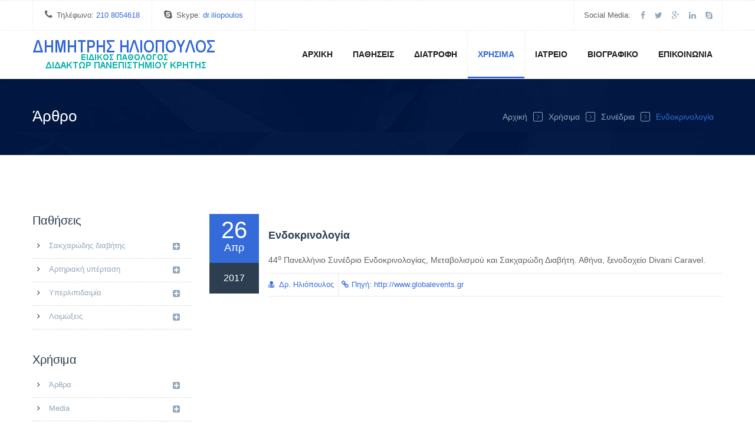

--- FILE ---
content_type: text/html; charset=UTF-8
request_url: https://pathologos-iliopoulos.gr/page.php?pge=145
body_size: 7417
content:
<!Doctype html>
<!--[if IE 7 ]>    <html lang="en-gb" class="isie ie7 oldie no-js"> <![endif]-->
<!--[if IE 8 ]>    <html lang="en-gb" class="isie ie8 oldie no-js"> <![endif]-->
<!--[if IE 9 ]>    <html lang="en-gb" class="isie ie9 no-js"> <![endif]-->
<!--[if (gt IE 9)|!(IE)]><!--> <html lang="el" class="no-js"> <!--<![endif]-->

<head>
	<meta charset="utf-8">
	<meta name="viewport" content="width=device-width, initial-scale=1">
	
	<title>Ενδοκρινολογία - Δημήτρης Ηλιόπουλος - Ειδικός Παθολόγος / Διαβητολόγος</title>
	
	<meta name="description" content="">
	<meta name="author" content="">
	
	<!--[if lt IE 9]>
	    <script src="http://html5shim.googlecode.com/svn/trunk/html5.js"></script>
	<![endif]-->
	  
    <!-- **CSS - stylesheets** -->
	<link id="default-css" rel="stylesheet" href="view/style.css" type="text/css" media="all" />
	<link id="shortcodes-css" rel="stylesheet" href="view/shortcodes.css" type="text/css" media="all"/>
    <link id="additional-css" rel="stylesheet" href="view/additional-css/medic/style.css" type="text/css" media="all"/>
	<link id="skin-css" rel="stylesheet" href="view/skins/blue/style.css" type="text/css" media="all"/>
    <link id="layer-slider" rel="stylesheet" href="view/css/layerslider.css" media="all" />
	
	<!-- **Additional - stylesheets** -->
	<link rel="stylesheet" href="view/responsive.css" type="text/css" media="all"/>
	<link rel="stylesheet" href="view/css/meanmenu.css" type="text/css" media="all"/>
	<link rel="stylesheet" href="view/css/prettyPhoto.css" type="text/css" media="screen"/>
    <link rel="stylesheet" href="view/css/animations.css" type="text/css" media="all" />
    
    <!-- **Font Awesome** -->
	<link rel="stylesheet" href="view/css/font-awesome.min.css" type="text/css" />
	
	<!-- Fotorama css -->
	<link href="view/lib/fotorama/fotorama.css" rel="stylesheet" type="text/css" />
	<!-- Fotorama js -->
	<script src="view/lib/fotorama/fotorama.js"></script>
    
    <!-- **Google - Fonts** -->
    <link href="http://fonts.googleapis.com/css?family=Lato:100,300,400,700,900,100italic,300italic,400italic,700italic,900italic" rel="stylesheet" type="text/css">
	<link href="http://fonts.googleapis.com/css?family=Open+Sans:300italic,400italic,600italic,700italic,800italic,400,300,600,700,800" rel="stylesheet" type="text/css">
	
	<!-- **Google - Analytics** -->
	<script>
		(function(i,s,o,g,r,a,m){i['GoogleAnalyticsObject']=r;i[r]=i[r]||function(){
			(i[r].q=i[r].q||[]).push(arguments)},i[r].l=1*new Date();a=s.createElement(o),
			m=s.getElementsByTagName(o)[0];a.async=1;a.src=g;m.parentNode.insertBefore(a,m)
		})
		(window,document,'script','//www.google-analytics.com/analytics.js','ga');
		ga('create', 'UA-71711716-1', 'auto');
		ga('send', 'pageview');
	</script>
</head>

<body>

<!-- **Wrapper** -->
<div class="wrapper"> 
	<div class="inner-wrapper">
    	
        <!-- **Top Bar** -->
        <div class="top-bar">
            <div class="container">

                <ul class="top-menu">
                    <li> <i class="fa fa-phone"></i>  Τηλέφωνο: <span> 210 8054618 </span></li>
                    <li> <i class="fa fa-skype"></i>  Skype: <a href="skype:dr.iliopoulos?call" title="Δημήτρης Ηλιόπουλος"> dr.iliopoulos </a></li>
                </ul>
                
                <div class="top-right">
					<span>Social Media:</span>
                    <ul class="dt-sc-social-icons ">
                        <li> <a href="http://www.facebook.com/InternalMedicineDiabetesCare" target="_blank" title="facebook"> <i class="fa fa-facebook"></i>  </a> </li>
                        <li> <a href="http://twitter.com/dr_iliopoulos" target="_blank" title="twitter"> <i class="fa fa-twitter"></i>  </a> </li>
                        <li> <a href="http://plus.google.com/115030949183378409987" target="_blank" title="google-plus"> <i class="fa fa-google-plus"></i>  </a> </li>
                        <li> <a href="http://gr.linkedin.com/in/dimitrisiliopoulos" target="_blank" title="linkedin"> <i class="fa fa-linkedin"></i>  </a> </li>
                        <li> <a href="skype:dr.iliopoulos?call" title="skype"> <i class="fa fa-skype"></i>  </a> </li>
					</ul>
				</div>
            </div>
        </div>
		<!-- **Top Bar - End** -->
		
        <div id="header-wrapper">
	        <!-- **Header** -->
	        <header class="header">
	        	<div class="container">
	            
	                <!-- **Logo - Start** -->
	                <div id="logo">
	                    <a href="/" title="Priority"> <img src="view/images/medic/logo.png" alt="logo"/> </a>
	                </div><!-- **Logo - End** -->
	                
	                <div id="menu-container">
	                    <!-- **Nav - Starts**-->
	                    <nav id="main-menu">
                        	<div id="dt-menu-toggle" class="dt-menu-toggle">
                                Menu
                                <span class="dt-menu-toggle-icon"></span>
                            </div>
							
	                        <ul class="menu">
								<li class="menu-item-simple-parent"><a href="page.php?pge=1&lng=1">Αρχική</a></li><li class="menu-item-megamenu-parent megamenu-4-columns-group menu-item-depth-0"><a href="page.php?pge=2&lng=1">Παθήσεις</a><div class="megamenu-child-container"><ul class="sub-menu"><li class="menu-item-with-widget-area"><a href="page.php?pge=8&lng=1">Σακχαρώδης διαβήτης</a><div class="menu-item-widget-area-container"><ul><li class="widget widget_text"><div class="textwidget"><ul><li></li><li><a href="page.php?pge=26&lng=1">Γενικές πληροφορίες</a></li><li><a href="page.php?pge=27&lng=1">Διάγνωση διαβήτη</a></li><li><a href="page.php?pge=28&lng=1">Συμπτώματα διαβήτη</a></li><li><a href="page.php?pge=29&lng=1">Επιπλοκές διαβήτη</a></li><li><a href="page.php?pge=30&lng=1">Αντιμετώπιση διαβήτη</a></li><li><a href="page.php?pge=31&lng=1">Διαβήτης &amp; διατροφή</a></li><li><a href="page.php?pge=32&lng=1">Προδιαβήτης</a></li><li><a href="page.php?pge=33&lng=1">Διαβήτης κύησης</a></li><li><a href="page.php?pge=34&lng=1">Υπογλυκαιμία</a></li></ul></div></li></ul></div></li><li class="menu-item-with-widget-area"><a href="page.php?pge=9&lng=1">Αρτηριακή υπέρταση</a><div class="menu-item-widget-area-container"><ul><li class="widget widget_text"><div class="textwidget"><ul><li></li><li><a href="page.php?pge=35&lng=1">Γενικές πληροφορίες</a></li><li><a href="page.php?pge=36&lng=1">Διάγνωση υπέρτασης</a></li><li><a href="page.php?pge=37&lng=1">Συμπτώματα υπέρτασης</a></li><li><a href="page.php?pge=39&lng=1">Θεραπεία υπέρτασης</a></li><li><a href="page.php?pge=40&lng=1">Υπέρταση &amp; διατροφή</a></li><li><a href="page.php?pge=41&lng=1">Υπέρταση κύησης</a></li></ul></div></li></ul></div></li><li class="menu-item-with-widget-area"><a href="page.php?pge=10&lng=1">Υπερλιπιδαιμία</a><div class="menu-item-widget-area-container"><ul><li class="widget widget_text"><div class="textwidget"><ul><li></li><li><a href="page.php?pge=42&lng=1">Γενικές πληροφορίες</a></li><li><a href="page.php?pge=43&lng=1">Διάγνωση υπερλιπιδαιμίας</a></li><li><a href="page.php?pge=44&lng=1">Θεραπεία υπερλιπιδαιμίας</a></li><li><a href="page.php?pge=45&lng=1">Υπερλιπιδαιμία &amp; διατροφή</a></li></ul></div></li></ul></div></li><li class="menu-item-with-widget-area"><a href="page.php?pge=11&lng=1">Λοιμώξεις</a><div class="menu-item-widget-area-container"><ul><li class="widget widget_text"><div class="textwidget"><ul><li></li><li><a href="page.php?pge=46&lng=1">Οξεία Παραρρινοκολπίτιδα</a></li><li><a href="page.php?pge=47&lng=1">Οξεία Φαρυγγοαμυγδαλίτιδα</a></li><li><a href="page.php?pge=48&lng=1">Πνευμονία</a></li><li><a href="page.php?pge=49&lng=1">Γρίπη</a></li><li><a href="page.php?pge=50&lng=1">Λοιμώξεις Ουροποιητικού</a></li><li><a href="page.php?pge=51&lng=1">Οξεία Γαστρεντερίτιδα</a></li><li><a href="page.php?pge=52&lng=1">Λοιμώδης Μονοπυρήνωση</a></li></ul></div></li></ul></div></li></ul></div></li><li class="menu-item-simple-parent"><a href="page.php?pge=3&lng=1">Διατροφή</a><ul class="sub-menu"><li><a href="page.php?pge=12&lng=1">Σακχαρώδης διαβήτης</a></li><li><a href="page.php?pge=13&lng=1">Υπερχοληστερολαιμία</a></li><li><a href="page.php?pge=14&lng=1">Υπέρταση</a></li><li><a href="page.php?pge=16&lng=1">Παιδική παχυσαρκία</a></li><li><a href="page.php?pge=17&lng=1">Νεφρική ανεπάρκεια</a></li><li><a href="page.php?pge=18&lng=1">Δυσκοιλιότητα</a></li></ul></li><li class="current_page_item menu-item-simple-parent"><a href="page.php?pge=4&lng=1">Χρήσιμα</a><ul class="sub-menu"><li><a href="page.php?pge=20&lng=1">Άρθρα</a></li><li><a href="page.php?pge=117&lng=1">Media</a></li><li><a href="page.php?pge=21&lng=1">Συνέδρια</a></li><li><a href="page.php?pge=22&lng=1">Υπηρεσίες</a></li><li><a href="page.php?pge=23&lng=1">Συνεργάτες</a></li><li><a href="page.php?pge=24&lng=1">Έντυπα</a></li><li><a href="page.php?pge=25&lng=1">Μετρητές</a></li><li><a href="page.php?pge=118&lng=1">Downloads</a></li></ul></li><li class="menu-item-simple-parent"><a href="page.php?pge=5&lng=1">Ιατρείο</a></li><li class="menu-item-simple-parent"><a href="page.php?pge=6&lng=1">Βιογραφικό</a></li><li class="menu-item-simple-parent"><a href="page.php?pge=7&lng=1">Επικοινωνία</a></li>
							</ul>
	                    </nav>
	                    <!-- **Nav - End**-->
	               </div>
	
	            </div>
	        </header><!-- **Header - End** -->
        </div>
            
        <!-- **Main - Starts** --> 
		<div id="main">
        	<div class="parallax full-width-bg">
            	<div class="container">
                	<div class="main-title">
                    	<h1>Άρθρο</h1>
                        <div class="breadcrumb">
                            <a href="index.php">Αρχική</a><span class="fa fa-angle-right"></span><a href="page.php?pge=4">Χρήσιμα</a><span class="fa fa-angle-right"></span><a href="page.php?pge=21">Συνέδρια</a><span class="fa fa-angle-right"></span><span class="current">Ενδοκρινολογία</span>
                        </div>
                    </div>
                </div>
            </div>
            <div class="dt-sc-margin100"></div>    
			<!-- Container starts-->
			<div class="container">
            	<!-- **secondary - Starts** --> 
                <section id="secondary-left" class="secondary-sidebar secondary-has-left-sidebar">
					<aside class="widget widget_product_categories animate" data-animation="fadeInLeft" data-delay="100">
                    	<h4 class="widgettitle"><a href="page.php?pge="2>Παθήσεις</a></h4><ul><li><a class="dt-sc-toggle" href="#">Σακχαρώδης διαβήτης<span class="fa fa-plus-square"></span><span class="fa fa-minus-square"></span></a><ul class="dt-sc-toggle-content"><li><a href="page.php?pge=26">Γενικές πληροφορίες</a></li><li><a href="page.php?pge=27">Διάγνωση διαβήτη</a></li><li><a href="page.php?pge=28">Συμπτώματα διαβήτη</a></li><li><a href="page.php?pge=29">Επιπλοκές διαβήτη</a></li><li><a href="page.php?pge=30">Αντιμετώπιση διαβήτη</a></li><li><a href="page.php?pge=31">Διαβήτης &amp; διατροφή</a></li><li><a href="page.php?pge=32">Προδιαβήτης</a></li><li><a href="page.php?pge=33">Διαβήτης κύησης</a></li><li><a href="page.php?pge=34">Υπογλυκαιμία</a></li></ul></li><li><a class="dt-sc-toggle" href="#">Αρτηριακή υπέρταση<span class="fa fa-plus-square"></span><span class="fa fa-minus-square"></span></a><ul class="dt-sc-toggle-content"><li><a href="page.php?pge=35">Γενικές πληροφορίες</a></li><li><a href="page.php?pge=36">Διάγνωση υπέρτασης</a></li><li><a href="page.php?pge=37">Συμπτώματα υπέρτασης</a></li><li><a href="page.php?pge=39">Θεραπεία υπέρτασης</a></li><li><a href="page.php?pge=40">Υπέρταση &amp; διατροφή</a></li><li><a href="page.php?pge=41">Υπέρταση κύησης</a></li></ul></li><li><a class="dt-sc-toggle" href="#">Υπερλιπιδαιμία<span class="fa fa-plus-square"></span><span class="fa fa-minus-square"></span></a><ul class="dt-sc-toggle-content"><li><a href="page.php?pge=42">Γενικές πληροφορίες</a></li><li><a href="page.php?pge=43">Διάγνωση υπερλιπιδαιμίας</a></li><li><a href="page.php?pge=44">Θεραπεία υπερλιπιδαιμίας</a></li><li><a href="page.php?pge=45">Υπερλιπιδαιμία &amp; διατροφή</a></li></ul></li><li><a class="dt-sc-toggle" href="#">Λοιμώξεις<span class="fa fa-plus-square"></span><span class="fa fa-minus-square"></span></a><ul class="dt-sc-toggle-content"><li><a href="page.php?pge=46">Οξεία Παραρρινοκολπίτιδα</a></li><li><a href="page.php?pge=47">Οξεία Φαρυγγοαμυγδαλίτιδα</a></li><li><a href="page.php?pge=48">Πνευμονία</a></li><li><a href="page.php?pge=49">Γρίπη</a></li><li><a href="page.php?pge=50">Λοιμώξεις Ουροποιητικού</a></li><li><a href="page.php?pge=51">Οξεία Γαστρεντερίτιδα</a></li><li><a href="page.php?pge=52">Λοιμώδης Μονοπυρήνωση</a></li></ul></li></ul>	
                    </aside>
					
					<aside class="widget widget_product_categories animate" data-animation="fadeInLeft" data-delay="100">
                    	<h4 class="widgettitle"><a href="page.php?pge="4>Χρήσιμα</a></h4><ul><li><a class="dt-sc-toggle" href="#">Άρθρα<span class="fa fa-plus-square"></span><span class="fa fa-minus-square"></span></a><ul class="dt-sc-toggle-content"><li><a href="page.php?pge=53">Ευερέθιστο έντερο και ανεπάρκεια βιταμίνης D</a></li><li><a href="page.php?pge=54">Τα 7 βήματα για γερή καρδιά και ευεξία</a></li><li><a href="page.php?pge=55">Νεότερα δεδομένα για τους iSGLT2</a></li><li><a href="page.php?pge=56">Ενημερωθείτε για τα ΣΜΝ και προφυλαχθείτε</a></li><li><a href="page.php?pge=76">Καφές και καρκίνος του παχέος εντέρου</a></li><li><a href="page.php?pge=77">Προειδοποίηση του FDA για Onglyza και Vipidia</a></li><li><a href="page.php?pge=78">Καθιστική ζωή και προσδόκιμος χρόνος ζωής</a></li><li><a href="page.php?pge=81">Όζοι στο θυρεοειδή. Τι πρέπει να κάνουμε;</a></li><li><a href="page.php?pge=84">Οζώδης βρογχοκήλη του θυρεοειδούς</a></li><li><a href="page.php?pge=85">Κινητό τηλέφωνο και καρκίνος. Μύθος ή πραγματικότητα;</a></li><li><a href="page.php?pge=89">Καρκίνος του μαστού και διατροφή</a></li><li><a href="page.php?pge=91">Τεχνητό πάγκρεας και διαβήτης τύπου 1</a></li><li><a href="page.php?pge=92">Μέτρηση του σακχάρου χωρίς τρύπημα;</a></li><li><a href="page.php?pge=101">Πώς θα αποκτήσει το παιδί μας αυτοπεποίθηση;</a></li><li><a href="page.php?pge=102">Βιταμίνη D και διαβητική νευροπάθεια</a></li><li><a href="page.php?pge=103">Θυρεοειδής και εξωσωματική γονιμοποίηση</a></li><li><a href="page.php?pge=104">Ισορροπημένη διατροφή μετά τις διακοπές</a></li><li><a href="page.php?pge=105">Κατευθυντήριες οδηγίες για την υψηλή χοληστερίνη</a></li><li><a href="page.php?pge=111">Τι είναι οστεοπόρωση και πώς μπορούμε να την προλάβουμε;</a></li><li><a href="page.php?pge=126">Κίνδυνος ακρωτηριασμού άκρων και αντιδιαβητικά δισκία</a></li><li><a href="page.php?pge=140">Τεστ δυσανεξίας και βιοσυντονισμός</a></li><li><a href="page.php?pge=142">Έγκαιρη διάγνωση της διαβητικής νευροπάθειας</a></li><li><a href="page.php?pge=146">Παιδική παχυσαρκία και Διαβήτης</a></li><li><a href="page.php?pge=150">Προδιαθεσική Γονιδιωματική και Διατροφογενετική</a></li><li><a href="page.php?pge=153">Πώς αντιμετωπίζουμε σωστά την υπογλυκαιμία;</a></li></ul></li><li><a class="dt-sc-toggle" href="#">Media<span class="fa fa-plus-square"></span><span class="fa fa-minus-square"></span></a><ul class="dt-sc-toggle-content"><li><a href="page.php?pge=136">Σε ποιες τροφές κρύβεται η ζάχαρη;</a></li><li><a href="page.php?pge=155">Επίσκεψη σε νοσοκομείο εν μέσω επιδημίας κορωνοϊού</a></li><li><a href="page.php?pge=125">Ποιες τροφές περιέχουν κρυφό αλάτι;</a></li><li><a href="page.php?pge=135">Κάθε πότε πρέπει να πλένονται τα τζιν;</a></li><li><a href="page.php?pge=122">Τι είναι Προδιαβήτης;</a></li><li><a href="page.php?pge=124">Κόπωση. Ποια είναι τα συχνότερα αίτια;</a></li><li><a href="page.php?pge=120">Τι είναι Διαβήτης Κύησης και πώς αντιμετωπίζεται;</a></li><li><a href="page.php?pge=156">Με προστατεύει η απλή χειρουργική μάσκα από τον κορωνοϊό;</a></li><li><a href="page.php?pge=123">Πώς αντιμετωπίζεται η γρίπη με τη διατροφή;</a></li><li><a href="page.php?pge=158">Πότε πρέπει να πάω αμέσως στον ιατρό;</a></li><li><a href="page.php?pge=121">Πώς μπορούμε να προφυλαχτούμε από τις ιώσεις;</a></li><li><a href="page.php?pge=141">Πώς μπορεί η νηστεία να δράσει ως θεραπεία;</a></li><li><a href="page.php?pge=159">Πληροφορίες για τα εμβόλια του κορωνοϊού</a></li></ul></li><li><a class="dt-sc-toggle" href="#">Συνέδρια<span class="fa fa-plus-square"></span><span class="fa fa-minus-square"></span></a><ul class="dt-sc-toggle-content"><li><a href="page.php?pge=63">Διαβητολογία &amp; Ενδοκρινολογία</a></li><li><a href="page.php?pge=62">Αλλεργιολογία</a></li><li><a href="page.php?pge=58">Καρδιολογία</a></li><li><a href="page.php?pge=57">Σακχαρώδης διαβήτης</a></li><li><a href="page.php?pge=59">Ογκολογία</a></li><li><a href="page.php?pge=60">Γυναικολογία</a></li><li><a href="page.php?pge=69">Καρδιολογία</a></li><li><a href="page.php?pge=70">Ψυχιατρική</a></li><li><a href="page.php?pge=74">Παθολογία</a></li><li><a href="page.php?pge=75">Γενική Ιατρική</a></li><li><a href="page.php?pge=79">Σακχαρώδης διαβήτης</a></li><li><a href="page.php?pge=80">Καρδιολογία</a></li><li><a href="page.php?pge=83">Ηπατολογία</a></li><li><a href="page.php?pge=86">Καρδιολογία</a></li><li><a href="page.php?pge=88">Γενική Ιατρική</a></li><li><a href="page.php?pge=94">Ογκολογία</a></li><li><a href="page.php?pge=95">Διαβητολογία &amp; Ενδοκρινολογία</a></li><li><a href="page.php?pge=96">Γυναικολογία και Μαιευτική</a></li><li><a href="page.php?pge=97">Ουρολογία</a></li><li><a href="page.php?pge=98">Δερματολογία</a></li><li><a href="page.php?pge=99">Αιματολογία</a></li><li><a href="page.php?pge=109">Διαβητολογία &amp; Ενδοκρινολογία</a></li><li><a href="page.php?pge=110">Ρευματολογία</a></li><li><a href="page.php?pge=127">Μεταβολισμός</a></li><li><a href="page.php?pge=128">Ηπατολογία</a></li><li><a href="page.php?pge=129">Παιδιατρική</a></li><li><a href="page.php?pge=130">Καρδιολογία</a></li><li><a href="page.php?pge=131">Παθολογία</a></li><li><a href="page.php?pge=132">Σακχαρώδης Διαβήτης</a></li><li><a href="page.php?pge=133">Γυναικολογία</a></li><li><a href="page.php?pge=134">Καρδιολογία</a></li><li><a href="page.php?pge=143">Γενική Ιατρική</a></li><li><a href="page.php?pge=144">Ογκολογία</a></li><li><a href="page.php?pge=145">Ενδοκρινολογία</a></li><li><a href="page.php?pge=147">Παθολογία</a></li><li><a href="page.php?pge=148">Νευρολογία</a></li><li><a href="page.php?pge=149">Παιδιατρική</a></li></ul></li><li><a class="dt-sc-toggle" href="#">Υπηρεσίες<span class="fa fa-plus-square"></span><span class="fa fa-minus-square"></span></a></li><li><a class="dt-sc-toggle" href="#">Συνεργάτες<span class="fa fa-plus-square"></span><span class="fa fa-minus-square"></span></a><ul class="dt-sc-toggle-content"><li><a href="page.php?pge=71">Βλαχάκη Χρυσάνθη</a></li><li><a href="page.php?pge=107">Πέτσιος Δημήτριος</a></li><li><a href="page.php?pge=72">Παπαθανάκος Ξενοφώντας</a></li><li><a href="page.php?pge=154">Ζησιάδης Δημήτρης</a></li><li><a href="page.php?pge=73">Μπαρμπαρή Μαρία</a></li><li><a href="page.php?pge=93">Πρατικάκη Βέρα</a></li><li><a href="page.php?pge=87">Τσακωνιάτης Μιχάλης</a></li><li><a href="page.php?pge=100">Χλαπουτάκης Γεώργιος</a></li><li><a href="page.php?pge=151">Γκούσκου Καλλιόπη</a></li></ul></li><li><a class="dt-sc-toggle" href="#">Έντυπα<span class="fa fa-plus-square"></span><span class="fa fa-minus-square"></span></a><ul class="dt-sc-toggle-content"><li><a href="page.php?pge=61">Έντυπο καταγραφής του σακχάρου</a></li><li><a href="page.php?pge=68">Έντυπο καταγραφής της αρτηριακής πίεσης</a></li></ul></li><li><a class="dt-sc-toggle" href="#">Μετρητές<span class="fa fa-plus-square"></span><span class="fa fa-minus-square"></span></a></li><li><a class="dt-sc-toggle" href="#">Downloads<span class="fa fa-plus-square"></span><span class="fa fa-minus-square"></span></a><ul class="dt-sc-toggle-content"><li><a href="page.php?pge=119">Φαινότυπος ΣΔτ2 σε ασθενείς με ΣΔτ1</a></li><li><a href="page.php?pge=137">Θεραπεία του ΣΔτ2 σε νοσηλευόμενους ασθενείς</a></li><li><a href="page.php?pge=138">Σύγκριση ρύθμισης σακχάρου και επιπλοκών μεταξύ ασθενών με ΣΔτ1 και ΣΔτ2</a></li><li><a href="page.php?pge=139">Κλινικές εκδηλώσεις και οξείες επιπλοκές του ΣΔ</a></li></ul></li></ul>
                    </aside>
					
					<aside class="widget tweetbox animate" data-animation="fadeInLeft" data-delay="100">
				        <h4 class="widgettitle"><a href='http://twitter.com/dr_iliopoulos' target="_blank" title="Twitter">@dr_iliopoulos</a></h4>
				        <div class="tweet_list"> </div>
				    </aside>
				</section> <!-- **secondary - Ends** -->
				<!-- Primary Starts -->
				<section id="primary" class="page-with-sidebar with-left-sidebar"> 
                	<div class="blog-items apply-isotope">
                        <div class="column dt-sc-one-column">
                            <!-- **Blog-post - Starts** --> 
                            <article class="blog-post type3">
                                <!-- **entry-meta - Starts** -->
                                <div class="entry-meta">
                                    <div class="date"><p><span>26</span><br/>Απρ</p></div><div class="post-comments">2017</div>
                                </div> <!-- **entry-meta - Ends** -->
                        <!-- **entry-thumb - Starts** -->
                        <div class="entry-thumb animate" data-animation="fadeInRight" data-delay="100">
							<div class="fotorama" data-nav="thumbs" data-fit="scaledown" data-allowfullscreen="true" data-loop="true">
								
								
							</div>
                        </div> <!-- **entry-thumb - Ends** -->

                                <!-- **entry-detail - Starts** -->
                                <div class="entry-detail">
                                	<div class="entry-title animate" data-animation="fadeInDown" data-delay="100">
                                    	<h4>Ενδοκρινολογία</h4>
                                    </div>
                                    <div class="entry-body animate" data-animation="fadeInUp" data-delay="100">
                                    	<p>
	<span style="font-size:14px;">44<sup>ο</sup> Πανελλήνιο Συνέδριο Ενδοκρινολογίας, Μεταβολισμού και Σακχαρώδη Διαβήτη. Αθήνα, ξενοδοχείο Divani Caravel.</span></p>

										
									</div>
                                </div> <!-- **entry-detail - Ends** -->
                            <!-- **entry-meta-data - Starts** -->
                            <div class="entry-meta-data animate" data-animation="fadeInRight" data-delay="100">
                                <p><span class="fa fa-user-md"> </span> <a href="http://pathologos-iliopoulos.gr/page.php?pge=6&amp;lng=1"> Δρ. Ηλιόπουλος</a></p>
								<p><span class="fa fa-link"> </span><a href="http://www.globalevents.gr" target="_blank">Πηγή: http://www.globalevents.gr</a></p>
							</div> <!-- **entry-meta-data - Ends** -->
							</article><!-- **Blog-post - Ends** --> 

						</div>
                        
                      
                    </div> 
                	<div class="dt-sc-margin50"></div>
                </section> <!-- **Primary - Ends** --> 
                 
            </div> <!-- **container - Ends** --> 
		
        </div> <!-- **Main - Ends** --> 
        
        <!-- **Footer** -->
        <footer id="footer">
        	<div class="footer-widgets-wrapper">
                <div class="container">
                
                    <div class="column dt-sc-one-fourth first">
                        <aside class="widget widget_text">
							<h3 class="widget-title">Επικοινωνία <span class="wlast"> </span><span class="small-line"> </span></h3>
							<p> <i class="fa fa-globe"></i> <span>Web:</span>&nbsp;&nbsp; <a href='http://www.pathologos-iliopoulos.gr' target="_blank">pathologos-iliopoulos.gr</a> </p>
							<p> <i class="fa fa-envelope"></i> <span> Email:</span> <a href="mailto: info@pathologos-iliopoulos.gr">info@pathologos-iliopoulos.gr</a> </p>
							Ιατρείο Αμαρουσίου:</br>
							<p> <i class="fa fa-location-arrow"></i> <span>Μεγάλου Αλεξάνδρου 133 & Χλόης, <br>Τ.Κ. 15125, Μαρούσι</span> </p>
							<p> <i class="fa fa-phone"></i> <span>Τηλέφωνο:</span> +30 210 8054618 </p>
							<p> <i class="fa fa-file-text"></i> <span>Συμβεβλημένος με τα ταμεία:</span></p>
							<p><a href="page.php?pge=22&lng=1">Δημοσιογράφων (ΕΔΟΕΑΠ)</br>Στρατιωτικών (ΥΠΕΘΑ)</br>Υπαλλήλων Τραπέζης Ελλάδος (ΑΤΠΥΣΤΕ)</br>Υπουργείου Μεταφορών και Συγκοινωνιών</a> </p>
						</aside>
                    </div>
                    
                    <div class="column dt-sc-one-fourth">
                        <aside class="widget widget_popular_entries">
                            <h3 class="widget-title">Τελευταία Άρθρα<span class="wlast"></span><span class="small-line"></span></h3><div class="recent-property-widget"><ul><li><a class="thumb" href="page.php?pge=153"><img src="data/img/153-1-35-3-1-34-1-35-3-1-type-1-diabetes-s16-photo-of-hard-candy.jpg"></a><h6><a href="page.php?pge=153">Πώς αντιμετωπίζουμε σωστά την υπογλυκαιμία;</a></h6><div class="entry-meta"><p><span class="fa fa-calendar"></span>2020-03-28</p><p><p><span class="fa fa-user-md"> </span> <a href="http://pathologos-iliopoulos.gr/page.php?pge=6&amp;lng=1"> Δρ. Ηλιόπουλος</a></p></p></div></li><li><a class="thumb" href="page.php?pge=150"><img src="data/img/150-1-35-3-1-breast-cancer-s22-photo-of-dna-samples.jpg"></a><h6><a href="page.php?pge=150">Προδιαθεσική Γονιδιωματική και Διατροφογενετική</a></h6><div class="entry-meta"><p><span class="fa fa-calendar"></span>2020-02-15</p><p><p><span class="fa fa-user-md"> </span> <a href="http://pathologos-iliopoulos.gr/page.php?pge=23&amp;lng=1"> Δρ. Γκούσκου</a></p></p></div></li><li><a class="thumb" href="page.php?pge=146"><img src="data/img/146-1-35-3-1-feeding-a-picky-eater-s9-photo-of-hand-in-cookie-jar.jpg"></a><h6><a href="page.php?pge=146">Παιδική παχυσαρκία και Διαβήτης</a></h6><div class="entry-meta"><p><span class="fa fa-calendar"></span>2020-01-25</p><p><p><span class="fa fa-user-md"> </span> <a href="http://pathologos-iliopoulos.gr/page.php?pge=6&amp;lng=1"> Δρ. Ηλιόπουλος</a></p></p></div></li></ul></div>
                        </aside>
                    </div>   
                    
                    <div class="column dt-sc-one-fourth">
                        <aside class="widget widget_tweetbox">
                            <h3 class="widget-title">Twitter <span class="wlast"></span><span class="small-line"> </span></h3>
                            <div class="tweet_list"> </div>		
                        </aside>
                    </div>
                
                    <div class="column dt-sc-one-fourth">
                        <aside class="widget mailchimp">
                            <h3 class="widget-title">Εγγραφή στο Newsletter <span class="wlast"></span><span class="small-line"> </span></h3>
                            <p>Εγγραφείτε για να λαμβάνετε το ηλεκτρονικό ενημερωτικό δελτίο με τις τελευταίες ιατρικές ενημερώσεις και άρθρα.</p>
                            <form method="post" class="mailchimp-form" name="frmNewsletter" action="php/subscribe.php">	
                                <p><span class="fa fa-envelope"></span>
                                <input type="email" placeholder="Enter Email" name="email" value="" required/>	
                                <input type="submit" name="submit" class="dt-sc-button" value="Subscribe" /></p>
                            </form>
                            <div id="ajax_newsletter_msg"></div>
                            <div class="dt-sc-hr-invisible-small"></div>
                            <ul class="dt-sc-social-icons">
                                <li><a class="dt-sc-tooltip-top facebook" href='http://facebook.com/InternalMedicineDiabetesCare' target="_blank" title="Facebook"> <i class="fa fa-facebook"></i> </a></li>
                               <li><a class="dt-sc-tooltip-top twitter" href='http://twitter.com/dr_iliopoulos' target="_blank" title="Twitter"> <i class="fa fa-twitter"></i> </a></li>
                                <li><a class="dt-sc-tooltip-top google-plus" href='http://plus.google.com/115030949183378409987' target="_blank" title="Google-plus"> <i class="fa fa-google-plus"></i> </a></li>
                                <li><a class="dt-sc-tooltip-top linkedin" href='http://gr.linkedin.com/in/dimitrisiliopoulos' target="_blank" title="Linkedin"> <i class="fa fa-linkedin"></i> </a></li>
                                <li><a class="dt-sc-tooltip-top skype" href='skype:dr.iliopoulos?call' title="Skype"> <i class="fa fa-skype"></i> </a></li>
                            </ul>
                        </aside>
                    </div>
                    
                </div>
        	</div><!-- **footer-widgets-wrapper - End** -->
            
            <div class="copyright">
            	<div class="container">
                	<p>© 2016 pathologos-iliopoulos.gr / All rights reserved / Powered by: <a href="http://www.esar.gr" target="_blank">Esar.gr</a></p>
                    <ul class="footer-links">
                    	<li><a href="/">Αρχική</a></li><li>/<a href="page.php?pge=2">Παθήσεις</a></li><li>/<a href="page.php?pge=3">Διατροφή</a></li><li>/<a href="page.php?pge=4">Χρήσιμα</a></li><li>/<a href="page.php?pge=5">Ιατρείο</a></li><li>/<a href="page.php?pge=6">Βιογραφικό</a></li><li>/<a href="page.php?pge=7">Επικοινωνία</a></li>
                    </ul>
                </div>
            </div>
            
        </footer> <!-- **Footer - End** -->
        
    </div><!-- **inner-wrapper - End** -->
    
</div><!-- **Wrapper - End** -->
        
	<!-- **jQuery** -->  
	<script src="view/js/jquery-1.10.2.min.js" type="text/javascript"></script>
    <script src="view/js/jquery-migrate.min.js"></script>
    
    <script src="view/js/preloader.js" type="text/javascript"></script>
    <script src="view/js/pace.min.js" type="text/javascript"></script>
    
    <script src="view/js/jquery.tabs.min.js"></script>
    <script src="view/js/jquery.tipTip.minified.js"></script>
	
	<script src="view/js/jquery-easing-1.3.js" type="text/javascript"></script>
    
    <script src="view/js/jquery.parallax-1.1.3.js" type="text/javascript"></script>
    
    <script src="view/js/jquery.carouFredSel-6.2.1-packed.js" type="text/javascript"></script>
    
    <script src="view/js/jquery.inview.js" type="text/javascript"></script>
    
    <script src="view/js/jquery.bxslider.min.js" type="text/javascript"></script>
	
	<script src="view/js/jquery.nav.js" type="text/javascript"></script>
    
    <script src="view/js/jquery.donutchart.js" type="text/javascript"></script>
	
	<script src="view/js/jquery.jcarousel.min.js" type="text/javascript"></script>
	
    <script src="view/js/jquery.isotope.min.js" type="text/javascript"></script>
	<script src="view/js/jquery.prettyPhoto.js" type="text/javascript"></script>
	
	<script src="view/js/masonry.pkgd.min.js" type="text/javascript"></script>
    
    <script src="view/js/jquery.smartresize.js" type="text/javascript"></script>
	
	<script src="view/js/responsive-nav.js" type="text/javascript"></script>
	<script src="view/js/jquery.meanmenu.min.js" type="text/javascript"></script>
	
    <script src="http://maps.google.com/maps/api/js?sensor=false"></script>
	<script src="view/js/jquery.gmap.min.js"></script>
    
	<!-- **Sticky Nav** -->
	<script src="view/js/jquery.sticky.js" type="text/javascript"></script>  
    
	<!-- **To Top** -->
	<script src="view/js/jquery.ui.totop.min.js" type="text/javascript"></script>
	
	<script type="text/javascript" src="view/js/twitter/jquery.tweet.min.js"></script>
    
    <script src="view/js/jquery.viewport.js" type="text/javascript"></script> 
	
	<script type="text/javascript" src="view/js/jquery.validate.min.js"></script>
	
	<script src="view/js/retina.js" type="text/javascript"></script>
	
	<script src="view/js/jquery.nicescroll.min.js" type="text/javascript"></script>
    
	<script src="view/js/custom.js" type="text/javascript"></script>       
    <script type="text/javascript" src="http://download.skype.com/share/skypebuttons/js/skypeCheck.js"></script>
<!-- Remove Greek Uppercase Accents -->
<script src="view/js/jquery.remove-upcase-accents.js" type="text/javascript"></script>

<!-- Fotorama script -->
<script type="text/javascript">
	$(document).ready(function() {
		$('.fotorama').fotorama();
	});
</script>

</body>

</html>

--- FILE ---
content_type: text/css
request_url: https://pathologos-iliopoulos.gr/view/style.css
body_size: 21676
content:
@charset "utf-8";
/* CSS Document */

@import "css/reset.css";

/*--------------------------------------------------------------
>>> TABLE OF CONTENTS:
----------------------------------------------------------------
1.General Styles
	1.1. Body
	1.2. Fonts
	1.3. Headings 
	1.4. Text Elements 
	1.5. Forms
	1.6. Transition 
	1.7. Box sizing 
	1.8. Images 
	1.9. Tables 
	1.10. Widgets   
	1.11. Definition Lists 
	1.12. Woocommerce
2.Layout
	2.1. container
	2.2. Top Bar
	2.3. Header
	2.4. Main
		2.4.1. Fullwidth - Page Title
		2.4.2. Blog
		2.4.3. Portfolio
		2.4.4. Recent Gallery
		2.4.5. Testimonial
		2.4.6. Team
		2.4.7. Products
		2.4.8. Events
		2.4.9. Side Navigation
		2.4.10. Coming soon
		2.4.11. 404 page
		2.4.12. Login
	2.5. Footer	

/*----*****---- << 1.General Styles >> ----*****----*/
	
	/*----*****---- << 1.1. Body >> ----*****----*/
		
	body { font-weight:normal; font-size:13px; line-height:22px; background:#ffffff; color:#92a7bb; }
	
	/*----*****---- << 1.2. Fonts >> ----*****----*/
	
	body, .intro-text h2, .intro-text h4, .dt-sc-button, #main-menu ul li a, .entry-detail .read-more, #footer .widget ul li h6, .dt-sc-testimonial-wrapper h5, #main-menu ul li a, #commentform input[type="text"], #commentform input[type="password"], #commentform input[type="email"], #commentform input[type="url"], #commentform input[type="tel"], #commentform input[type="number"], #commentform input[type="range"], #commentform input[type="date"], #commentform input[type="search"], #commentform textarea, #commentform input.text { font-family: 'Open Sans', sans-serif; }	
	
	h1, h2, h3, h4, h5, h6, input[type="text"], input[type="password"], input[type="email"], input[type="url"], input[type="tel"], input[type="number"], input[type="range"], input[type="date"], textarea, input.text, select, input[type="search"], input[type="submit"], input[type="button"], .add_to_cart_button, .product_type_variable, .product-details .button, .add_to_wishlist, .features li a, .dt-sc-team p, .read-more, .intro-text .dt-sc-button, .entry-post .post-comments a, .entry-post .date p, .entry-post .dt-sc-button.small, .entry-post .entry-detail h6, .intro-text.type3 h2, .events .event-meta p, .entry-meta-data p, .intro-text.type4 h2, .pagination ul li a, .pagination .next-post a, .pagination .prev-post a, .breadcrumb, ul.commentlist li .author-name, ul.commentlist li .commentmetadata, ul.commentlist li .reply a, .blog-entry .entry-metadata, .post-nav-container a, .price_label, .widget_top_rated_products ul.product_list_widget li .amount, .intro-text.type5 h2, .woocommerce table.shop_table th, .woocommerce-page table.shop_table th, .woocommerce table.shop_table .product-subtotal span, label, .woocommerce .cart-collaterals .cart_totals th, .woocommerce-product-rating .price, .summary .description, blockquote, .dt-rev-author span, .side-nav-container ul li a, .error-info .back-menu a, .portfolio-detail .views a, .dom-pack .dom-range, .dom-pack del, .dom-pack > span, .dom-prices { font-family:'lato', sans-serif; }
	
	/*----*****---- << 1.3. Headings >> ----*****----*/
	
	h1, h2, h3, h4, h5, h6 { color:#2c3e50; font-weight:normal; line-height:normal; margin-bottom:20px; }	
	h1 a, h2 a, h3 a, h4 a, h5 a, h6 a { color:#2c3e50; }
	
	h1{ font-size:36px; }
	h2{ font-size:30px; }
	h3{ font-size:26px; }
	h4{ font-size:20px; }
	h5{ font-size:18px; }
	h6{ font-size:16px; margin-bottom:20px; }
	
	/*----*****---- << 1.4. Text Elements >> ----*****----*/
	
	a { text-decoration:none; }
	a img{ border:none; }
	img { max-width: 100%; }
	
	a:hover { color:#2c3e50; }
	
	strong{ font-weight: bold; }
	em{ font-style: italic; }
	
	address { display:block; margin:10px 0px 20px; }
	abbr {  border-bottom:1px dotted #868686; cursor:help; }
	ins { background:#FFF9C0; color:#868686; }
	sub, sup { font-size:75%; position:relative; vertical-align:baseline; }
	sub { bottom: -3px; }
	sup { top: -5px; }	
	
	p { line-height:22px; margin-bottom:10px; }	
	ul, ol, pre, code{ margin-bottom:20px; }
	
	ul{ list-style-type:none; list-style-position:inside; }
	ul li { padding-bottom:10px; }
	ul li ul { list-style-type:disc; padding-left:20px; margin:10px 0px 0px; }
	ul ul ul { margin-bottom:0px; list-style-type:circle; }
	
	ol{ list-style-type:decimal; list-style-position:outside; padding-left:20px; }
	ol li { padding-bottom:10px; }
	ol li ol { margin-bottom:0px; list-style-type:lower-alpha; }
	ol ol ol { margin-bottom:0px; list-style-type:lower-roman; }	
	
	blockquote { clear: left; display: block; margin: 0; padding: 0; position: relative; border-left:5px solid; font-size:16px; font-style:italic;  padding:10px 2%; line-height:28px; }
	blockquote p { margin-bottom:0px; }
	blockquote cite { float:right; margin:10px 0px 0px; font-size:14px; }
	
	blockquote.alignleft { margin-right:20px; text-align:left; width:30%; float:left; }
	blockquote.alignright { margin-left:20px; text-align:left; width:30%; float:right; }
	blockquote.aligncenter { width:100%; text-align:center; }
	
	pre, code{ border-left:3px solid #f8cc6e; background-color:#e6e2d6; display:block; padding:10px; font-size:11px; font-family: monospace; width:96.5%; overflow:auto; }
	
	hr { background-color:#e6e2d6; border:none; height:1px; margin:30px 0; }
		
	/* due to IE <HR> margin bugs I had to made classed and apply them to div to achieve the effect of a <HR> */
	
	.dt-sc-hr { background:url(images/splitter.png); height:10px; width:100%; clear:both; display:block; float:left; margin:40px 0px; position:relative; z-index:1; }
	
	.dt-sc-hr.top, .hr-border.top { width:97%; }
	.dt-sc-hr.top, .hr-border.top { background-position:right center; text-align:right; }
	.dt-sc-hr.top a, .hr-border.top a { color:#999589; background:transparent; font-size:11px; line-height:16px; padding-left:5px; position:absolute; right:-21px; top:-5px; }
	
	.dt-sc-one-half pre, .dt-sc-one-half code { width:94.7%; }		
	
	.clear { float:none; clear:both; margin:0px; padding:0px; }
	.float-right { float:right; }
	.float-left { float:left; }
	.middle-align { text-align:center; }
	.hidden { display:none; }
	
	.post-edit-link { background:#e5e5e5; color:#5a5a5a; float:right; clear:both; margin:20px 0px 0px; line-height:24px; padding:0px 10px; font-size:12px; }
	.post-edit-link:hover { background:#4C4C4C; color:#ffffff; text-shadow:0px 1px 0px #0e4b6e; }
	
	/*----*****---- << 1.5. Forms >> ----*****----*/
	
	label { color: #2c3e50; }
	label span{ color:#b4b4b4; }

	fieldset{ border:1px solid #eaeaea; padding:15px; margin:0 0 20px 0; }
	legend{ font-weight: bold; }

	input[type="text"], input[type="password"], input[type="email"], input[type="url"], input[type="tel"], input[type="number"], input[type="range"], input[type="date"], input[type="search"], textarea, input.text { background-color:#f8f8f8; border-radius: 2px; border: 1px solid #eaeaea; color: #92a7bb; display: inline-block; font-size: 13px; margin: 10px 0; padding: 16px 15px; width: 100%; -webkit-appearance: none; -moz-appearance: none; }
	
	input[type="text"]:hover, input[type="password"]:hover, input[type="email"]:hover, textarea:hover, input[type="date"]:hover { color:#000000; }
	
	textarea { height: 190px; overflow: auto; resize: none; padding: 16px 15px; width:100%; }
	
	input[type="submit"]:hover, input[type="reset"]:hover { background-color:#546d87; }
	
	input[type="submit"], input[type="reset"], input[type="button"], button, .add_to_cart_button, .product_type_variable, .product-details .button, .add_to_wishlist{ color: #ffffff; cursor: pointer; float: right; font-size: 15px; padding:16px 16px 15px 16px; border-radius:2px; }
	
	#searchform .search-icon { background: url("images/search.png") no-repeat scroll center center rgba(0, 0, 0, 0); border: medium none; border-radius: 0 2px 2px 0; margin-top: 0; min-height: 47px; min-width: 52px; padding: 10px 23px; position: absolute; left: 0; text-indent: -9999px; top: 0; }
	
	.error, input.error[type="text"], input.error[type="email"], input.error[type="password"], textarea.error, input.error[type="tel"] { border-color: #F92C2C; }
	 #footer .widget .mailchimp-form input.error[type="email"] { border:1px solid #F92C2C; }
	.error-msg, .success-msg { display:inline-block; padding:5px 35px; border: 1px solid; position: relative; }
	.error-msg { border-color:#ff9999; color: #d01313; }
	.success-msg { border-color:#77be32; color: #77be32; }
	.error-msg:before, .success-msg:before { font-family: FontAwesome; font-size: 17px; font-style: normal; font-weight: normal; left: 13px; position: absolute; text-decoration: inherit; top: 5px; }
	.error-msg:before { content:"\f00d"; color:#c54228; }
	.success-msg:before { content:"\f00c"; color:#77be32; }
	
	input[type=submit], input[type=button], input[type=reset] { -webkit-appearance: none; appearance: none; }
	
	/*.align-center{ text-align:center; }*/
	/*.alignleft{ float:left; width:100%; margin-top:15px; }
	.alignright { float:right; }*/
	/*.aligncenter, img.aligncenter { display:block; margin-left:auto; margin-right:auto; text-align:center; }
	
	.alignleft, .alignright, .aligncenter, .alignnone, img.alignleft, img.alignright, img.aligncenter { margin-bottom: 20px; }
	p.aligncenter { margin-bottom:10px; }*/
	
	/*----*****---- << 1.6. Transition >> ----*****----*/
	
	a, .carousel-arrows a, .product-carousel a, .portfolio:hover .portfolio-detail, .portfolio .image-overlay a, .portfolio .image-overlay, #main-menu ul li a, .entry-detail h5 a:hover, .read-more span, .sorting-container a, .portfolio .views, .portfolio-title h5 a, .portfolio-title h5, .portfolio .views a, .portfolio-title p, .mailchimp .dt-sc-social-icons li, input[type="submit"], input[type="text"], input[type="password"], input[type="email"], input[type="url"], input[type="tel"], input[type="number"], input[type="range"], input[type="date"], input[type="search"], textarea, input.text, .products .product-title a, .products .product-title, .events .event-detail h5 a, .events .event-meta p a, .entry-meta-data p a, .widget_categories ul li a, .widget_categories ul li a:before, .widget.widget_tag_cloud .tagcloud a, .blog-post.type3 .entry-detail h4 a, .pagination ul li a, .pagination .next-post a, .pagination .prev-post a, .pagination .next-post a:before, .pagination .prev-post a:before, .breadcrumb a, .blog-entry h4 a, .blog-entry .entry-metadata p a, .project-details ul li p a, .post-nav-container .post-prev-link, .post-nav-container .post-next-link, .widget_product_categories ul li a, .widget_product_categories ul li a:before, .woocommerce table.cart a.remove, .woocommerce table.shop_table .product-name a, .woocommerce .button, .woocommerce-review-link, .product .summary .quantity .plus, .product .summary .quantity .minus, .side-nav-container ul li:hover .fa, .image-overlay, .partner-carousel a, .side-nav-container ul li, .portfolio-thumb img, .read-more, .top-bar, .is-sticky .header.header4 #logo, .dt-sc-icon-list li a, .top-social-icons .fa, .header8 #main-menu > ul > li > a, .header8 #main-menu > ul > li:before, .product_cart_list li a .remove:hover, .bg-content p a, .button, .parallax-content-bg2 .parallax-content p a, input[type="reset"], #dt-style-picker .theme-picker li a:before  { -webkit-transition:all 300ms linear 0s; -moz-transition:all 300ms linear 0s; -o-transition:all 300ms linear 0s; -ms-transition:all 300ms linear 0s; transition:all 300ms linear 0s; }
	
	/*----*****---- << 1.7. Box sizing >> ----*****----*/
	
	input[type="text"], input[type="password"], input[type="email"], input[type="url"], input[type="tel"], input[type="number"], input[type="range"], input[type="date"], input[type="search"], textarea, input.text, .portfolio-detail, .portfolio-title, .widget ul.tweet_list p, .entry-post-content, ul.commentlist li .comment-details, .side-nav-container ul li, .products .product-container, .intro-text, .author-desc, .widget ul.tweet_list li, .products .product-title a, .products .product-title, .header7 .main-menu, .footer-widgets-wrapper .widget-content, #footer .widget.widget_links ul, .shopping-cart, .shopping-cart .buttons a, .events-carousel-wrapper.type2 .events .event-detail, .newsletter-content, #footer .footer-widgets-wrapper.type5 .widget.widget_text .textwidget { -moz-box-sizing: border-box; -webkit-box-sizing: border-box; box-sizing: border-box; }
	
	/*----*****---- << 1.8. Images >> ----*****----*/
	
	#primary img { max-width:100%; }
	
	.wp-caption { background:#C4C1AE; border:1px solid #C4C1AE; margin-bottom:10px; margin-top:10px; max-width:96%; padding:5px 7px 7px 5px; }
	.wp-caption img { display:block; margin: 0 auto; padding:6px; max-width:98%; }
	.wp-caption .wp-caption-text { text-align:center; padding-top:0px; margin:0px; }
	
	img.size-auto, img.size-large, img.size-full, img.size-medium { max-width:99.6%; height: auto; }
	.alignleft, img.alignleft { display: inline; float: left; margin-right: 15px; }
	.alignright, img.alignright { display: inline; float: right; margin-left: 15px; text-align:right; }
	.aligncenter, img.aligncenter { clear: both; display: block; margin-left: auto; margin-right: auto; text-align:center; }
	.alignleft, .alignright, .aligncenter, .alignnone, img.alignleft, img.alignright, img.aligncenter { margin-bottom:20px; }
	
	.align-center { margin:0 auto; display:block; }
	
	/*----*****---- << 1.9. Tables >> ----*****----*/
	
	table { clear: both; margin-bottom: 20px; width: 100%; }
	th { border-bottom: 1px solid #eaeaea; color: #2c3e50; font-size: 14px; font-weight: 400; line-height: normal; padding: 15px; text-align: left; }
	tbody tr:nth-child(2n+1) td { background-color: #ffffff; }
	td { background-color: #ffffff; border-bottom: 1px solid #eaeaea; font-size: 14px; line-height: normal; padding: 13px 15px; text-align: left; color:#2c3e50; }
	
	
	/*----*****---- << 1.10. Widgets >> ----*****----*/
	
	.widget { float:left; width:100%; padding:0px 0px 40px; margin:0px; position:relative; }
	
	#primary { float: left; margin:0; padding: 0; width: 870px; }
	#secondary, #secondary-left, #secondary-right { float: left; padding: 0; width: 270px; }
	#secondary img { height: auto; max-width: 100%; }
	#primary.content-full-width { width: 100%; }
	#primary.with-left-sidebar { margin:0px 0px 0px 30px; }
	#primary.with-right-sidebar { margin:0 30px 0 0; }
	#primary.page-with-both-sidebar { float: left; margin: 0 30px; width: 570px; }
	
	.widget_popular_entries ul, .widget_recent_entries ul, .widget_categories ul, .widget ul.tweet_list, .widget.widget_text { margin:0; width:100%; }
	
	.widget ul ul { margin: 10px 0px 10px 7%; width: 93%; }
	.widget ul ul li { width: 100%; }
	.widget ul { float: left; margin: 0; padding: 0; width: 100%; }
	.widget_categories ul li, .widget.widget_archive ul li, .widget_product_categories ul li { display: inline; float: left; margin: 0; padding: 0; position: relative; width:100%; }
	.widget_categories ul { margin-bottom:10px; }
	.widget h3 { font-size:24px; }
	.widget_categories ul li a, .widget.widget_archive ul li a, .widget_product_categories ul li a { display:block; padding:7px 0px 10px 0px; color:#92a7bb; border-bottom:1px dashed #d9d9d9; }
	.widget_product_categories ul li span:last-child { opacity: 0; }
	.widget_product_categories ul li .active span:first-child { opacity: 0; }
	.widget_product_categories ul li .active span:last-child { margin-right: -12px; opacity: 1; }
	.widget_categories ul li:first-child a,  .widget_product_categories ul li:first-child a{ padding:0px 0px 10px 0px; }
	.widget_categories ul li a:before, .widget_product_categories ul li a:before {  content: "\f105"; font-family: FontAwesome; font-style: normal; font-weight: normal; margin:0px 15px 0px 8px; color:#252525; }
	.widget_product_categories ul li span { float:right; line-height:25px; margin-right:20px; font-size:14px; }
	.widget_recent_entries ul li h4 { font-size:13px; font-weight:400; margin-bottom:12px; line-height:20px; }
	.widget_recent_entries ul li h4 a { color:#2c3e50; }
	.widget_recent_entries ul li { margin-bottom:10px; display:inline-block; width:100%; padding:0; }
	.widget.widget_recent_entries .recent-posts-widget .thumb { float:left; width:85px; margin:5px 15px 10px 0px; }
	
	.widget_recent_entries ul li:last-child { margin-bottom:0; }
	.widget.widget_recent_entries .recent-posts-widget .entry-meta-data { width:59%; margin-bottom:0; }
	.widget.widget_recent_entries .recent-posts-widget .entry-meta-data p { margin:0px; padding:7px 10px 7px 0px; }
	
	.widget.widget_recent_entries .recent-posts-widget .entry-meta-data p:last-child { padding:7px 0px; }
	.widget.widget_recent_entries .recent-posts-widget .entry-meta-data p:last-child span { margin:0px 5px 0px 10px; }
	.widget.widget_text .textwidget { margin-bottom:5px; float:left; width:100%; }
	.widget.widget_text h4, .widget.tweetbox h4 { margin-bottom:25px; }
	.widget.widget_text h5.dt-sc-toggle-accordion { font-size:14px; padding: 0px 0 0px 75px; min-height:50px; line-height:45px; }
	.widget.widget_text h5.dt-sc-toggle-accordion a { display:inline-block; vertical-align:middle; line-height:normal; }
	.widget.widget_text h5.dt-sc-toggle-accordion:before { width:60px; height:50px; background-position:5px bottom; }
	.widget.widget_text h5.dt-sc-toggle-accordion.active:before { background-position:5px top; }
	
	.widget.widget_tag_cloud .tagcloud a { float: left; margin: 0 1px 1px 0; padding: 8px 10px; color:#92a7bb; background-color:#f8f8f8; border-radius:2px; }
	.widget.widget_tag_cloud .tagcloud a:hover { color:#ffffff; }
	.tagcloud { display: inline-block; margin-top: 5px; }
	
	.widget.tweetbox ul.tweet_list li { position:relative; padding:13px 10px 13px 60px; background-color:#f8f8f8; margin-bottom:1px; width:100%; }
	.widget.tweetbox ul.tweet_list li:before { width:50px; height:100%; float:left; text-align:center; color:#ffffff; position:absolute; left:0; top:0; line-height:70px; content:"\f099"; font-family:FontAwesome; font-size:22px; }
	.widget.tweetbox ul.tweet_list .tweet_time, .widget ul.tweet_list a:hover, .widget.tweetbox ul.tweet_list .tweet_time a { color:#34495e; }
	.widget.tweetbox ul.tweet_list .tweet_time { float:left; margin-right:5px; }
	.widget.tweetbox ul.tweet_list .tweet_text { color:#92a7bb; display:block; }
	.widget.tweetbox ul.tweet_list .tweet_time a:hover { color:#575757; }
	.widget.tweetbox .tweet_list li .tweet_text a:hover { color:#34495e; }
	
	.widget.widget_recent_reviews blockquote { display: inline-block; font-size: 16px; font-weight: 300; padding: 0; font-style:italic; border:none; line-height:24px; margin-bottom:15px; }
	.dt-review { margin-bottom:35px; }
	.dt-rev-author { text-align:center; }
	.dt-rev-author img { border-radius:50%; margin-bottom:10px; }
	.dt-rev-author h4 { font-size:15px; margin-bottom:0px; }
	.dt-rev-author span { font-size:12px; font-style:italic; }
	
	.widget_featured_products .products .product-wrapper, .widget_featured_products .products .product-details { margin:0; }
	
	.widget_price_filter form { clear:both; float:left; width:100%; margin:0; }
	.widget_price_filter .price_slider_wrapper .ui-widget-content { background-color: #d7d7d7; border-radius: 10px; box-shadow: 1px 1px 2px #dadada inset; height: 9px; margin-bottom: 35px; position: relative; z-index: 1; width:100%; }
	.widget_price_filter .ui-slider .ui-slider-range { background-color: #eaeaea; left:0; width:100%; position:absolute; height:100%; }
	.widget_price_filter .ui-slider .ui-slider-handle:before { background-color: #eaeaea; border-radius: 50%; content: ""; display: inline-block; height: 14px; left: -5px; padding: 5px; position: relative; top: -5px; width: 14px; z-index: -1; }
	.widget_price_filter .ui-slider .ui-slider-handle { border-radius: 50%; cursor: pointer; height: 14px; outline: 0 none; position: absolute; top: -3px; width: 14px; }
	.price_label { float: right; font-size:14px; color:#616161; }
	.widget_price_filter .price_slider_wrapper .ui-widget-content a:first-child { left:0; }
	.widget_price_filter .price_slider_wrapper .ui-widget-content a:last-child { left:inherit; right:4px; }
	
	.widget_top_rated_products ul.product_list_widget li a { display:block; }
	.widget_top_rated_products ul.product_list_widget li a img { float:left; width:85px; margin-right:10px; border:1px solid #eaeaea; }
	.widget_top_rated_products ul.product_list_widget li h4 { font-size:13px; margin-bottom:12px; }
	.star-rating { float:left; overflow:hidden; position:relative; font-size:1.2em; height:1em; line-height:1em; color:#1e2b38; font-size:13px; font-family:FontAwesome;  width:50%; margin-bottom:10px; }
	.star-rating:before { content:"\f006\f006\f006\f006\f006"; color:#1e2b38; float:left; top:0; left:0; position:absolute; }
	.star-rating span { overflow:hidden; float:left; top:0; left:0; position:absolute; padding-top:1.5em }
	.star-rating span:before { content:"\f005\f005\f005\f005\f005"; top:0; position:absolute; left:0; }
	.widget_top_rated_products ul.product_list_widget li .amount { font-size:16px; }
	.widget_top_rated_products ul.product_list_widget li { float:left; width:100%; margin-bottom:30px; padding:0; }
	.widget_top_rated_products ul.product_list_widget li:last-child { margin-bottom:0; }
	
	/*----*****---- << 1.11. Definition Lists >> ----*****----*/
	
	dl { margin:0px 20px; }
	dl.gallery-item { margin:0px; }
	.gallery-caption { margin-bottom:10px; }
	.gallery-item img { border:2px solid #C4C1AE !important; }
	dt { font-weight:bold; font-size:14px; margin-bottom:10px; }
	dd { margin-bottom:20px; line-height:20px; }
	
	/*----*****---- << 1.12. Woocommerce >> ----*****----*/

	.woocommerce table.shop_table, .woocommerce-page table.shop_table { border-collapse: separate; margin: 0 -1px 24px 0; text-align: left; width: 100%; }
	
	
	.woocommerce table.cart th, .woocommerce-page table.cart th, .woocommerce #content table.cart th, .woocommerce-page #content table.cart th, .woocommerce table.cart td, .woocommerce-page table.cart td, .woocommerce #content table.cart td, .woocommerce-page #content table.cart td { vertical-align: middle; }
	.woocommerce table.shop_table th, .woocommerce-page table.shop_table th { font-size: 16px; font-weight: 400; line-height: 18px; padding: 15px 12px; background-color:#f8f8f8; }
	.woocommerce table.cart .product-thumbnail, .woocommerce-page table.cart .product-thumbnail, .woocommerce #content table.cart .product-thumbnail, .woocommerce-page #content table.cart .product-thumbnail { min-width: 32px; }
	.woocommerce table.shop_table td, .woocommerce-page table.shop_table td { padding: 6px 10px 0px 10px; vertical-align: middle; }
	
	.woocommerce table.cart td.actions, .woocommerce-page table.cart td.actions, .woocommerce #content table.cart td.actions, .woocommerce-page #content table.cart td.actions { text-align: right; }
	.woocommerce table.cart td.actions .coupon, .woocommerce-page table.cart td.actions .coupon, .woocommerce #content table.cart td.actions .coupon, .woocommerce-page #content table.cart td.actions .coupon { float:left; display:inline-block; margin-right:20px; }
	.woocommerce table.cart td.actions, .woocommerce-page table.cart td.actions { padding:6px 0px 30px 125px; float:right; }
	.woocommerce table.cart td.actions-space { border-bottom:none; }
	.woocommerce table.cart tr { position:relative; }
	.woocommerce .cart-collaterals:after, .woocommerce-page .cart-collaterals:after { clear: both; content: ""; display: block; }
	.woocommerce .cart-collaterals, .woocommerce-page .cart-collaterals { width: 100%; }
	.woocommerce .cart-collaterals .cart_totals, .woocommerce-page .cart-collaterals .cart_totals { float: right; text-align: right; width: 48%; }
	.woocommerce .cart-collaterals .cart_totals table, .woocommerce-page .cart-collaterals .cart_totals table { border-collapse: separate; border-radius: 5px; margin: 0 0 30px 0; padding: 0; }
	.woocommerce .cart-collaterals .cart_totals table tr:first-child th, .woocommerce-page .cart-collaterals .cart_totals table tr:first-child th, .woocommerce .cart-collaterals .cart_totals table tr:first-child td, .woocommerce-page .cart-collaterals .cart_totals table tr:first-child td { border-top: 0 none; }
	.woocommerce .cart-collaterals .cart_totals tr td, .woocommerce-page .cart-collaterals .cart_totals tr td, .woocommerce .cart-collaterals .cart_totals tr th, .woocommerce-page .cart-collaterals .cart_totals tr th { padding: 12px; background-color:#fbfbfb; font-size:13px; }
	.woocommerce .cart-collaterals .cart_totals th { border-bottom-width: 1px; font-size: 13px; }
	.woocommerce form .form-row-wide, .woocommerce-page form .form-row-wide { clear:both; margin: 0 0 6px; }
	.woocommerce form .form-row:after, .woocommerce-page form .form-row:after { clear: both; content: ""; display: block; }
	
	.selection-box:before { border-left: 7px solid transparent; border-right: 7px solid transparent; border-top: 7px solid #fff; bottom: 0; height: 0; margin: auto; right: 17px; top: 3px; z-index: 1; }
	.selection-box:before, .selection-box:after { content: ""; pointer-events: none; position: absolute; }
	.selection-box:after { border-radius: 0 2px 2px 0; height: 50px; right: 0; top: 0px; width: 50px; }
	
	.woocommerce form .form-row, .woocommerce-page form .form-row { margin: 0 0 14px; position:relative; }
	.selection-box { clear: both; position: relative; background-color: #f8f8f8; }
	.woocommerce form .form-row select, .woocommerce-page form .form-row select { cursor: pointer; margin: 0; width: 100%; }
	select { -moz-appearance: none; border: 1px solid #eaeaea; border-radius: 0; color: #92a7bb; cursor: pointer; height: 50px; margin: 0px; text-indent: 0.01px; text-overflow: ""; width: 100%; padding: 0px 10px 0px 10px; line-height:43px; }
	select option { background-color: #f8f8f8; padding: 15px 0px 14px 10px; }
	.woocommerce .cart-collaterals .shipping_calculator, .woocommerce-page .cart-collaterals .shipping_calculator { clear: right; float: right; margin: 30px 0 0; text-align: right;  width: 48%; }
	.woocommerce .button, .woocommerce-page .button, .button { font-size: 14px; padding: 15px 11px 16px; border:none; min-height:50px; backface-visibility: hidden; }
	.woocommerce .button:hover, .button:hover { background-color:#546d87; }
	.woocommerce .quantity .plus, .woocommerce .quantity .minus, .woocommerce-page .quantity .plus, .woocommerce-page .quantity .minus { border-radius: 0; float: left; height: 50px; border: 1px solid #eaeaea; background-color:#f8f8f8; font-size:20px; }
	.woocommerce .quantity .qty, .woocommerce-page .quantity .qty { background-color: #fbfbfb; float: left; height: 50px; width: 70px; border-style: solid; border-width: 1px 0 1px 0px; text-align: center; margin:0; border-color:#eaeaea;  -moz-appearance: textfield; -webkit-appearance: textfield; appearance: textfield; float:left; z-index:1; position:relative; }
	table.shop_table .quantity .plus, table.shop_table .quantity .minus, .product .summary .quantity .qty, .product .summary .quantity .plus, .product .summary .quantity .minus { display: inline-block; padding:0px 17px; color:#616161; }
	.woocommerce .quantity, .woocommerce-page .quantity { width: auto; }
	.woocommerce td.product-quantity, .woocommerce-page td.product-quantity { min-width: 80px; }
	.woocommerce table.shop_table .product-name a { color:#2c3e50; }
	.woocommerce table.shop_table .product-subtotal span { font-size:20px; }
	.woocommerce table.cart td.actions .coupon .input-text, .woocommerce-page table.cart td.actions .coupon .input-text, .woocommerce #content table.cart td.actions .coupon .input-text, .woocommerce-page #content table.cart td.actions .coupon .input-text { border: 1px solid #eaeaea; -moz-box-sizing: border-box; -webkit-box-sizing: border-box; box-sizing: border-box; line-height: 1em; margin: 0 0px 0 20px; outline: 0 none; padding: 0px 20px 0px; width: 80px; color:#92a7bb; background-color:#fbfbfb; }
	.woocommerce table.cart td.actions .coupon .input-text { height: 50px; width: 170px; -webkit-appearance: none; -moz-appearance: none; }
	.woocommerce table.shop_table .cart_table_item td:first-child { border-left:1px solid #eaeaea; }
	.woocommerce table.shop_table .cart_table_item td:last-child { border-right:1px solid #eaeaea; }
	.woocommerce table.cart a.remove, .woocommerce-page table.cart a.remove, .woocommerce #content table.cart a.remove, .woocommerce-page #content table.cart a.remove { border-radius: 100%; color: #616161; display: block; font-size: 23px; font-weight: normal; height: 30px; line-height: 30px; text-align: center; text-decoration: none; width: 30px; background-color:#eaeaea; }
	.woocommerce table.cart a.remove:hover { color:#ffffff; }
	.woocommerce table.cart .product-thumbnail img { border:1px solid #eaeaea; border-radius:2px; }
	.woocommerce .cart_totals h2 { font-size:18px; text-align:left; margin-bottom:25px; }
	.woocommerce .cart_totals .total .amount { font-size:20px; }
	.woocommerce .cart-collaterals .cart_totals table { border-width:1px 1px 0px 1px; border-style:solid; border-color:#eaeaea; border-radius:0px; }
	.woocommerce .cart-collaterals .cart_totals td { color:#616161; }
	.woocommerce form .form-row input.input-text, .woocommerce-page form .form-row input.input-text, .woocommerce form .form-row textarea, .woocommerce-page form .form-row textarea { box-sizing: border-box; line-height: 1em; margin: 0; outline: 0 none; width: 100%; padding:16px 10px; }
	
	.woocommerce div.product, .woocommerce-page div.product, .woocommerce #content div.product, .woocommerce-page #content div.product { margin-bottom: 0; position: relative; }
	.woocommerce div.product div.images, .woocommerce-page div.product div.images, .woocommerce #content div.product div.images, .woocommerce-page #content div.product div.images { float: left; margin-bottom: 2em; width: 49%; }
	.product .yith_magnifier_zoom_wrap { position: relative; z-index: 1; }
	.yith_magnifier_zoom { display: block; position: relative; }
	.woocommerce div.product div.images img, .woocommerce-page div.product div.images img, .woocommerce #content div.product div.images img, .woocommerce-page #content div.product div.images img { display: block; height: auto; transition: all 0.2s ease-in-out 0s; border:1px solid #eaeaea; }
	.woocommerce div.product div.images div.thumbnails:after, .woocommerce-page div.product div.images div.thumbnails:after, .woocommerce #content div.product div.images div.thumbnails:after, .woocommerce-page #content div.product div.images div.thumbnails:after { clear: both; content: ""; display: block; }
	.single-product .thumbnails ul { clear: both; display: block; width: 100%; }
	.product .images .thumbnails .yith_magnifier_gallery li, .product .images .thumbnails .yith_magnifier_gallery li.last { margin:0 14px 0 0; }
	.product .images .thumbnails .yith_magnifier_gallery li:last-child { margin:0; }
	.single-product .thumbnails ul li { display: inline-block; margin: 0 5px; width: 80px; padding:0; }
	.woocommerce div.product div.summary, .woocommerce-page div.product div.summary, .woocommerce #content div.product div.summary, .woocommerce-page #content div.product div.summary { float: right; margin-bottom: 2em; width: 42%; }
	.woocommerce div.product div.images, .woocommerce-page div.product div.images, .woocommerce #content div.product div.images, .woocommerce-page #content div.product div.images { float: left; margin-bottom: 2em; width: 54%; }
	.woocommerce div.product div.images div.thumbnails, .woocommerce-page div.product div.images div.thumbnails, .woocommerce #content div.product div.images div.thumbnails, .woocommerce-page #content div.product div.images div.thumbnails { padding-top: 1em; }
	.product .summary { position: relative; }
	.single-product .summary h1 { font-size: 24px; text-transform: none; margin-bottom:10px; }
	.woocommerce-product-rating { clear: both; float: left; margin: 0; padding: 0 0 10px; width: 100%; }
	.woocommerce .star-rating, .woocommerce-page .star-rating { float:none; overflow: hidden; position: relative; height: 1em; line-height: 1em; font-size: 1em; width: 5.4em; font-family: FontAwesome; display:block; margin-bottom:15px; }
	.woocommerce .star-rating:before, .woocommerce-page .star-rating:before { content: "\f006 \f006 \f006 \f006 \f006"; color: #1e2b38; top: 0; left: 0; position: absolute; }
	.woocommerce .star-rating span, .woocommerce-page .star-rating span { overflow: hidden; float: left; top: 0; left: 0; position: absolute; padding-top: 1.5em }
	.woocommerce .star-rating span:before, .woocommerce-page .star-rating span:before { content: "\f005 \f005 \f005 \f005 \f006"; top: 0; position: absolute; left:0; color:#1e2b38; }
	.woocommerce .products .star-rating, .woocommerce-page .products .star-rating { display: block; margin: 0 0 .5em; float: none; }
	.woocommerce-product-rating .price { font-size:24px; display:inline-block; margin-bottom:15px; }
	.woocommerce-review-link { color:#616161; float:right; border-bottom:1px solid #898989; }
	.summary .description { float:left; width:100%; font-size:14px; margin-bottom:20px; }
	.summary .project-details ul.client-details li { border-bottom:1px solid #eaeaea; padding-bottom:10px; margin-bottom:10px; }
	.summary .project-details ul.client-details li:last-child { border-bottom:none; }
	
	.summary .cart { display: inline-block; margin-right: 10px; margin-top: 20px; }
	.woocommerce #content div.product form.cart div.quantity, .woocommerce div.product form.cart div.quantity, .woocommerce-page #content div.product form.cart div.quantity, .woocommerce-page div.product form.cart div.quantity { float: left; margin: 0 10px 0 0; } 
	
	.woocommerce .col2-set .col-1, .woocommerce-page .col2-set .col-1 { float: left; width: 48%; }
	.woocommerce .col2-set .col-2, .woocommerce-page .col2-set .col-2 { float: right; width: 48%; }
	
	.woocommerce .col2-set:after, .woocommerce-page .col2-set:after { clear: both; content: ""; display: block; }
	.woocommerce .col2-set, .woocommerce-page .col2-set { width: 100%; }
	.woocommerce form .form-row label, .woocommerce-page form .form-row label { font-weight: normal; padding-bottom: 5px; }
	.woocommerce form .form-row label, .woocommerce-page form .form-row label { display: block; }
	
	.woocommerce form .form-row-first, .woocommerce-page form .form-row-first, .woocommerce form .form-row-last, .woocommerce-page form .form-row-last { float: left; overflow: visible; width: 48%; }
		
	.woocommerce form .form-row.form-row-first  { margin-right:22px; }
	
	.woocommerce form .form-row.validate-required.woocommerce-invalid .chzn-single, .woocommerce-page form .form-row.validate-required.woocommerce-invalid .chzn-single, .woocommerce form .form-row.validate-required.woocommerce-invalid .chzn-drop, .woocommerce-page form .form-row.validate-required.woocommerce-invalid .chzn-drop, .woocommerce form .form-row.validate-required.woocommerce-invalid input.input-text, .woocommerce-page form .form-row.validate-required.woocommerce-invalid input.input-text, .woocommerce form .form-row.validate-required.woocommerce-invalid select, .woocommerce-page form .form-row.validate-required.woocommerce-invalid select { border-color: #fb7f88; }
	
	.woocommerce #payment, .woocommerce-page #payment { background: none repeat scroll 0 0 #ffffff; }
	.woocommerce #payment ul.payment_methods:after, .woocommerce-page #payment ul.payment_methods:after { clear: both; content: ""; display: block; }
	.woocommerce #payment ul.payment_methods, .woocommerce-page #payment ul.payment_methods { list-style: none outside none; margin-bottom: 15px; padding: 0; text-align: left; }
	.woocommerce #payment ul.payment_methods li input, .woocommerce-page #payment ul.payment_methods li input { margin: 0 1em 0 0; }
	.woocommerce #payment ul.payment_methods li, .woocommerce-page #payment ul.payment_methods li { font-weight: normal; line-height: 2em; margin: 0; text-align: left; padding-bottom:10px; position:relative; padding:0; }
	.woocommerce #payment div.payment_box, .woocommerce-page #payment div.payment_box { background: none repeat scroll 0 0 #f8f8f8; }
	.woocommerce #payment div.payment_box, .woocommerce-page #payment div.payment_box { color: #92a7bb; font-size: 13px; line-height: 25px; margin: 7px 0 15px 0px; padding: 2em 2%; position: relative; width: 100%; border:1px solid #eaeaea; -moz-box-sizing:border-box; -webkit-box-sizing:border-box; box-sizing:border-box; }
	
	.woocommerce #payment div.payment_box p:last-child, .woocommerce-page #payment div.payment_box p:last-child { margin-bottom: 0; }
	.woocommerce #payment ul.payment_methods li img, .woocommerce-page #payment ul.payment_methods li img { margin: -2px 0 0 0.5em; position: relative; vertical-align: middle; }
	.woocommerce #payment div.form-row, .woocommerce-page #payment div.form-row { margin:0 0 6px 0; padding:3px 0; }
	
	.woocommerce input[type="checkbox"], .woocommerce input[type="radio"] { display:none; }
	.woocommerce form .form-row label span, .woocommerce-shipping-fields label span { background-color: #ffffff; border:1px solid #eaeaea; cursor: pointer; display: inline-block; height: 16px; position: relative; top: 4px; transition: all 0.5s ease 0s; -webkit-transition: all 0.5s ease 0s; -moz-transition: all 0.5s ease 0s; -ms-transition: all 0.5s ease 0s; -o-transition: all 0.5s ease 0s; width: 16px; z-index: 1; padding-bottom:0; box-shadow:0 0 0 2px #ffffff inset;  margin-right:10px; }

	.woocommerce .payment_methods label span:before { background-color: #fbfbfb; border-radius: 100px; cursor: pointer; display: inline-block; height: 14px; transition: all 0.5s ease 0s; width: 14px; z-index: 1; position:absolute; top:2px; left:2px; content:""; -webkit-transition: all 0.5s ease 0s; -moz-transition: all 0.5s ease 0s; -ms-transition: all 0.5s ease 0s; -o-transition: all 0.5s ease 0s; }
	.woocommerce .payment_methods label span { background-color:#fbfbfb; border:1px solid #eaeaea; position:absolute; width:18px; height:18px; border-radius:100px; position:relative; display:inline-block; margin-right:10px; top:5px; }
	
	.woocommerce input[type="radio"]:checked + label span:before { background-color:#21c2f8; }
	
	.woocommerce-shipping-fields h3, .woocommerce-billing-fields h3, #order_review_heading { font-size:24px; }
	.woocommerce-shipping-fields h3, .woocommerce-billing-fields h3 { margin-bottom:30px; }
	#order_review_heading { margin-bottom:25px; clear:both; }
	.woocommerce-info { float: left; margin-bottom: 12px; width: 100%; color:#2c3e50; }
	.woocommerce-info a { color:#2c3e50; }
	
		
	.woocommerce-tabs .panel ul li { border-bottom:1px solid #eaeaea; padding:10px 20px 10px 0px; }
	.woocommerce-tabs .panel ul li:last-child { border:none; }
	.woocommerce-tabs .panel ul li .fa { margin-right:5px; }
	.woocommerce-tabs .panel ul li span { color:#2c3e50; font-weight:bold; width:150px; float:left; }
	.woocommerce-tabs .panel ul { display:inline-block; }
	.woocommerce-tabs .panel h6 { margin-bottom:15px; }
	.woocommerce-tabs .panel .thumb { float:left; margin:0px 30px 0px 0px; }
	.woocommerce-tabs .panel { background:#f8f8f8; float:left; clear:both; width:90%; margin:-1px 0px 0px -1px; padding:20px 5% 35px; }
	.woocommerce-tabs ul.tabs li a.current { background:#f8f8f8; border:0px; position:relative; z-index:1; margin-left:-1px; }
	.woocommerce-tabs ul.tabs li:first-child a { border-left:1px solid #eaeaea; }
	.woocommerce-tabs ul.tabs li a { border:1px solid #d9d9d9; border-width:1px 1px 0px 0px; border-style:solid; border-color:#eaeaea; float:left; margin:0px; padding:0px 25px; background:#ffffff; text-align:center; font-weight:400; color:#2c3e50; line-height:60px; font-size:16px; font-family:'lato', sans-serif; }
	.woocommerce-tabs ul.tabs li { float:left; display:inline; margin:0px; padding:0px; }
	.woocommerce-tabs ul.tabs { float:left; margin:0px; padding:0px; width:100%; }

	input::-webkit-outer-spin-button, input::-webkit-inner-spin-button { -webkit-appearance: none; }
	
	#ship-to-different-address { margin-bottom: 23px; }
			
/*----*****---- << 2. Layout >> ----*****----*/

	/*----*****---- << 2.1. Container >> ----*****----*/

	.container { width:1170px; margin:0 auto; position:relative; clear:both; }
	
	.wrapper { clear:both; width:100%; margin:0px; padding:0px; float:left; }
	.inner-wrapper { margin:0px; width:100%; float:left; padding:0px; }
	
	.boxed .wrapper { width:1250px; margin:0 auto; float:none; }
	.boxed .header, .boxed .header6 #header-wrapper { width:1250px; margin:0 auto; }
	.boxed .wrapper, .boxed #main, .boxed .inner-wrapper { background-color:#ffffff; }
	
	/*----*****---- << 2.2. Top Bar >> ----*****----*/
	#loader-image { background:#fff; z-index: 999991; width:100%; height:100%; float:left; top: 0; left: 0; right:0; bottom:0; margin:auto; position:absolute; }
	.loader-wrapper { background: none repeat scroll 0 0 #fff; height: 100%; left: 0; position: fixed; top: 0; width: 100%; z-index: 9999999; }
	
	.top-bar { width:100%; clear:both; float:left; padding:0px; line-height:50px;  border-bottom:1px dashed #ededed; border-top:1px dashed #ededed; background-color:#fff; position:relative; }
	
	.top-menu { float:left; margin:0px; padding:0px; }
	.top-menu li { float:left; display:inline; margin:0px; padding:0px 20px; border-left:1px dashed #ededed; }
	.top-menu li:last-child { border-right:1px dashed #ededed; }
	.top-menu li a:hover { color:#2c3e50; }
	
	.top-menu .fa { font-size:16px; font-family:FontAwesome; font-weight:normal; margin-right:3px; }
 	
	
	.top-right { float:right; width:20%; margin:0px; padding:0px 8px; border-right:1px dashed #ededed;  border-left:1px dashed #ededed; }
	.top-right span { padding:0px 8px; }
	
	.top-right .register { float:left; margin:0; width:100%; }
	.top-right .register li { display: inline-block; margin: 0; float:left; padding:0; }
	.top-right .register li:last-child { border-left:1px dashed #ededed; }
	.top-right .register li a { float:left;  padding: 0 22px 0 23px; }
	
	.top-social-icons { margin:0; }
	.top-social-icons li { float:left; display:inline-block; margin:0; padding:0; }
	.top-social-icons li a {  padding:0px 8px; border:none; display:inline-block; font-size:17px; float:left; color:#ccdded; }
	.top-social-icons li:hover .fa { color:#fff; }
	.top-bar.type2 { border:none; line-height:40px; background-color:#34495e; }
	.top-bar.type2 .search a { color:#d5d5d5; background-color:#2c3e50; display:inline-block; padding:0 15px; font-size:20px; margin:0; }
	.top-bar.type2 .search a:hover { color:#fff; }
	
	.top-bar.type3, .top-bar.type4 { border:none; line-height:40px; background-color:#2c3e50; }
	.top-contact-details { display:inline-block; margin:0; padding:0; }
	.top-contact-details li { float:left; display:inline-block; margin:0 20px 0 0; padding:0; }
	.top-contact-details li a { font-size:12px; color:#f0f4f8; }
	.top-contact-details .fa { color:#f0f4f8; margin-right:9px; }
	
	.shop-cart { display:inline-block; color:#fff; margin:0; }
	.shop-cart .fa { margin-right:8px; }
	.shop-cart:hover { color:#; }
	.shop-cart a { color:#fff; }
	.top-bar .alignleft, .top-bar .alignright { margin:0; }
	
	.top-bar.type4 .top-social-icons li a { font-size:14px; line-height:43px; }
	.top-register a { color:#b8c5d0; font-size:14px; padding:3px 10px; border:1px solid #b8c5d0; border-radius:2px; margin:8px 0; display:inline-block; line-height:20px; }
	.top-register a:last-child { margin-left:9px; }
	.top-register a:hover { color:#fff; }
	
	#main-menu > ul > li > a.header-cart { position:relative; }
	#main-menu > ul.menu > li > a.header-cart i { position:inherit; line-height:inherit; left:0; margin:0; font-size:16px; }
	#main-menu > ul > li > a.header-cart span { position:absolute; font-size:10px; top:22px; right:5px; background-color:#eaeaea; border-radius:3px; display:inline-block; line-height:15px; padding:0 3px; }
	
	.top-bar.type5 { border:none; line-height:36px; background-color:#ebeef0; }
	.top-bar.type5 .top-contact-details .fa, .top-bar.type5 .top-contact-details li a, .top-bar.type5 .top-contact-details li span { color:#7b8a97; }
	.top-bar.type5 .top-contact-details { font-size:12px; }
	.top-bar.type5 .top-contact-details .fa { font-size:16px; }
	.top-bar.type5 .top-social-icons li a { color:#7b8a97; font-size:16px; }
	
	.service-option a { font-size:12px; color:#7b8a97; margin:0 12px; display:inline-block; }
	.service-option { margin:0; }
	/*.service-option a .fa { margin-left:5px; }*/
	
	.top-shop-cart li > a { font-size:20px; display:block; color:#bbc8d5; padding:20px 10px; float:left; margin-left:1px; }
	.top-shop-cart li { float:left; padding:0; position:relative; }
/*	.top-shop-cart li.search { position:relative; }
*/	.top-shop-cart { margin:0; padding:0; position:relative; }
	.top-shop-cart > a:hover { color:#fff; }
	
	.search-form-box:before { border-color: transparent transparent #fff; border-style: solid; border-width: 7px; content: ""; display: block; height: 0; position: absolute; right: 10px; top: -13px; width: 0; }
	.search-form-box { animation: 0.3s ease 0.037s normal both 1 running fade-anim; z-index: 999999; }
	#search-form-box .search-text-box { background-color:#fff; /*background-image: url("images/search.png"); background-position: 9px 9px; background-repeat: no-repeat; background-size: 16px 16px;*/ border: 1px solid #ccc;  box-shadow: none; color: #444; cursor: text; font-size: 13px; height: 38px; line-height: 18px; min-height: 48px; min-width: 240px; padding: 7px 5px 8px 10px; transition: all 0.3s ease-in-out 0s; width: 1px; margin:0; box-shadow:0 -1px 9px 3px rgba(0, 0, 0, 0.15); }
	.search-form-box { position: absolute; right:0px; bottom:-48px; }
	.top-bar.type2 .search-form-box:before { right:19px; }
	
	.top-shop-cart.type2 li.search > a, .top-shop-cart.type2 li.dt-sc-cart > a { padding:20px; background-color:#2c3e50; }
	
	.top-bar.type6 { border:none; }
	.top-bar.type6 .top-contact-details .fa, .top-bar.type6 .top-contact-details a, .top-bar.type6 .top-social-icons li a { color:#92a7bb; }
	
	.dt-sc-cart:hover .shopping-cart { display:block; -webkit-animation: 0.3s ease-in fadeInUp; -moz-animation: 0.3s ease-in 0s fadeInUp; animation: 0.3s ease-in 0s fadeInUp; }
	.shopping-cart { float:left; width:100%; background-color:#fff; border:1px solid #eaeaea; min-width:270px; padding:20px 20px 10px 20px; position:absolute; top:62px; right:0; display:none; box-shadow:0 -1px 8px 3px rgba(0, 0, 0, 0.08); }
	.shopping-cart:before { content: "\f106"; font-family:FontAwesome; font-size:28px; top:-16px; position:absolute; right:8px; color:#eaeaea; }
	.shopping-cart:after { border-color: transparent transparent #fff; border-style: solid; border-width: 7px; content: ""; display: block; height: 0; position: absolute; right: 10px; top: -14px; width: 0; }
	.product_cart_list { display:block; margin:0 0 10px; padding:0 0 10px; float:left; width:100%; border-bottom:1px solid #eaeaea; }
	.product_cart_list li { display:block; clear:both; margin-bottom:20px; position:relative; width:100%; }
	.product_cart_list li a { padding:0; margin:0; text-align:left; font-size:14px; margin-bottom:5px; font-weight:bold; font-family:"lato",sans-serif; float:none; color:#333; line-height:normal; margin-bottom:10px; }
	.product_cart_list li a img { max-width:80px; float:left; margin-right:10px; border:1px solid #eaeaea; }
	.product_cart_list li a .remove { position:absolute; font-size:12px; color:#fff; left:-7px; top:-7px; background-color:#191919; width:20px; height:20px; border-radius:100%; text-align:center; line-height:20px; }
	.product_cart_list .product-details { display:block; float:left; } 
	.product_cart_list .product-details > span { float:left; padding:0 10px; border:1px solid #ccc; line-height:normal; font-size:12px; color:#333; margin:0 10px 5px 0; }
/*	.product_cart_list .product-details > span:first-child { margin-right:10px; }
*/	.product_cart_list .product-details .amount { color:#21c2f8; }
	.product_cart_list .product-details .quantity { text-align:left; display:block; clear:both; font-size:16px; font-family:"lato",sans-serif; font-weight:normal; margin-bottom:5px; color:#333; }
	
	.shopping-cart .total { font-size:16px; font-family:"lato",sans-serif; clear:both; color:#333; font-weight:bold; float:left; width:100%; text-align:left; margin-bottom:20px; }
	.shopping-cart .total span { float:right; }
	.shopping-cart .buttons { float:left; width:100%; }
	.shopping-cart .buttons a { float:left; width:100%; display:inline-block; text-align:left; font-size:14px; background-color:#2c3e50; color:#fff; padding:10px 0; text-transform:uppercase; margin-bottom:10px; text-align:center; font-weight:bold; }
	.shopping-cart .buttons a:last-child { margin:0; }
	
	.top-shop-cart.type2 .shopping-cart:before { right:15px; }
	.top-shop-cart.type2 .shopping-cart:after { right:17px; }
	.top-shop-cart.type2 .search-form-box:before { right:20px; }
		
	/*----*****---- << 2.3. Header >> ----*****----*/

	#header-wrapper-sticky-wrapper { max-width: 100%; float:left; width:100%; }
	
	#header-wrapper { float:left; width:100%; z-index:99999; }
	.header { width:100%; margin:0px; padding:0px; float:left; position:relative; z-index:9999; background-color:#ffffff; box-shadow:0 2px 5px -2px rgba(0, 0, 0, 0.15); -moz-box-shadow:0 3px 6px -2px rgba(0, 0, 0, 0.15); -webkit-box-shadow:0 3px 6px -2px rgba(0, 0, 0, 0.15); }
	.header.header2 #main-menu > ul.menu > li > a i { font-size: 14px; left: 13px; line-height:80px; }
	#main-menu > ul.menu > li > a i { font-size: 14px; left: 16px; line-height: 80px; margin: 0 5px 0 0; position: absolute; top: 0; }
	
	.header.header2 #main-menu > ul.menu > li > a { padding-left: 34px; padding-right: 14px; }
	.header3 { box-shadow:0px -1px 0px 0px #ededed inset; -moz-box-shadow:0px -1px 0px 0px #ededed inset; -webkit-box-shadow:0px -1px 0px 0px #ededed inset; }
	
	.header.header4 #main-menu > ul.menu > li > a, .header.header5 #main-menu > ul.menu > li > a { padding-left: 39px; padding-right:18px; position: relative; }
	.header.header4 #main-menu { float:none; text-align:center; }
	.header.header4 #logo { float:left; width:100%; text-align:center; border-bottom:1px dashed #ededed; }
	.is-sticky .header.header4 #logo { display:none; }
	.header.header5 .container { width: 100%; }
	
	.menu-container { float:left; width:100%; }
	
	#logo { float:left; display:inline; padding:22px 0px 19px 0px; margin:0px; }
	#logo a { width:100%; display:block; }
	#logo a img { max-width:100%; }
	.header5 #logo { padding-left:20px; }
	.header5 #main-menu { margin-right:20px; }
	
	.header6 #logo { text-align:center; width:100%; transition:all 0.5s ease 0s; -webkit-transition:all 0.5s ease 0s; -o-transition:all 0.5s ease 0s; -ms-transition:all 0.5s ease 0s; }
	.header6 #main-menu, .header8 #main-menu { float:left; }
	.header6 #menu-container, .header8 { float:left; width:100%; background-color:#34495e; transition:all 0.5s ease 0s; -webkit-transition:all 0.5s ease 0s; -o-transition:all 0.5s ease 0s; -ms-transition:all 0.5s ease 0s; }
	.header6 #main-menu > ul > li > a { color:#fff; padding:20px 21px 20px; }
	.header6 #main-menu > ul > li.current_page_item > a, .header8 #main-menu > ul > li.current_page_item:before { border:none; }
	
	.logo-wrapper .top-contact-details { display:inline-block; color:#7b8a97; font-size:13px; padding:30px 0 0; }
	.logo-wrapper .top-contact-details li a { color:#7b8a97; font-size:13px; }
	.logo-wrapper .top-contact-details li:last-child a { border-left:1px solid #9ea9b3; padding-left:17px; }
	.logo-wrapper .top-contact-details li:last-child { margin-right:0; }
	
	.header6 #main-menu ul li.menu-item-simple-parent ul, .header6 .megamenu-child-container, .header8 #main-menu ul li.menu-item-simple-parent ul, .header8 .megamenu-child-container { top:62px; background-color:#2c3e50; }
	.header6 #main-menu ul li.menu-item-simple-parent ul li ul, .header8 #main-menu ul li.menu-item-simple-parent ul li ul { top:-5px; }
	
	.header6 #main-menu ul li.menu-item-simple-parent ul li, .header6 .megamenu-child-container ul.sub-menu > li > ul li a, .header6 .menu-item-widget-area-container .widget ul li, .header8 #main-menu ul li.menu-item-simple-parent ul li, .header8 .megamenu-child-container ul.sub-menu > li > ul li a, .header8 .menu-item-widget-area-container .widget ul li { border-color:#44607b; }
	
	.header6 #main-menu ul li.menu-item-simple-parent ul li a, .header6 .megamenu-child-container ul.sub-menu > li > ul li a, .header6 .megamenu-child-container > ul.sub-menu > li > a, .header6 .megamenu-child-container > ul.sub-menu > li > .nolink-menu, .header6 .menu-item-widget-area-container .widget ul li a, .header8 .megamenu-child-container ul.sub-menu > li > ul li a:hover, .header8 #main-menu > ul > li:hover > a, .header8 .megamenu-child-container > ul.sub-menu > li > a:hover, .header8 .megamenu-child-container > ul.sub-menu > li > .nolink-menu:hover, .header8 .menu-item-widget-area-container .widget ul li a:hover, .header8 #main-menu ul li.menu-item-simple-parent ul li a:hover, .header8 #main-menu ul li.menu-item-simple-parent ul li.current_page_item > a { color:#fff; }
	
	.header8 #main-menu ul li.menu-item-simple-parent ul li a, .header8 .megamenu-child-container ul.sub-menu > li > ul li a, .header8 .megamenu-child-container > ul.sub-menu > li > a, .header8 .megamenu-child-container > ul.sub-menu > li > .nolink-menu, .header8 .menu-item-widget-area-container .widget ul li a { color:#bbc8d5; }
	
	.header7 .main-menu-container { width:1170px; margin:0 auto; position:relative; }
	.header7 .main-menu { background-color:rgba(248, 248, 248, 0.5); box-shadow: 0 3px 6px -2px rgba(0, 0, 0, 0.15); display: inline-block; left: 0; padding: 0 30px; width: 100%; z-index: 9; transition:all 0.5s ease 0s; -webkit-transition:all 0.5s ease 0s; -o-transition:all 0.5s ease 0s; -ms-transition:all 0.5s ease 0s; }
	.header7 { box-shadow:none; }
	.header7 #main-menu > ul > li.current_page_item > a { border:none; }
	.header7 .main-menu-container { transition:all 0.5s ease 0s; -webkit-transition:all 0.5s ease 0s; -o-transition:all 0.5s ease 0s; -ms-transition:all 0.5s ease 0s; }
	
	.header.header7 { background-color:inherit; }
	.is-sticky .header7 .main-menu-container { width:100%; }
	.is-sticky .header7 .main-menu { background-color:#f8f8f8; }
	
	.header8 #main-menu > ul > li > a { color:#bbc8d5; z-index:1; padding:20px 21px 20px; }
	.header8 #main-menu > ul > li.current_page_item > a { color:#fff; border:none; }
	.header8 #main-menu > ul > li > a:hover { color:#fff; }
	.header8 #main-menu > ul > li:before { content:""; display:inline-block; height:0; position:absolute; background-color:#2c3e50; position:absolute; left:0; right:0; bottom:0; top:0; width:100%; z-index:1; }
	.header8 #main-menu > ul > li:hover:before { height:100%; }
	.header8 #main-menu > ul > li.current_page_item > a { background-color:#2c3e50; }
	.logo-wrapper { float:left; width:100%; box-shadow:0 2px 5px -2px rgba(0, 0, 0, 0.15); background-color:#fff; transition:all 0.5s ease 0s; -webkit-transition:all 0.5s ease 0s; -o-transition:all 0.5s ease 0s; -ms-transition:all 0.5s ease 0s; position:relative; z-index:1; }
	.is-sticky .logo-wrapper { display:none; }
	
	#main-menu { float:right; margin:0px; padding:0px; }
	#main-menu ul { margin:0px auto; padding:0px; position:relative; }
	#main-menu > ul > li { display:inline-block; padding:0; position:relative; }
	#main-menu > ul > li > a { font-size:14px; font-weight:600; text-transform:uppercase; display:block; padding:29px 17px 30px; color:#1e1e1e; position:relative; }
	#main-menu > ul > li.current_page_item > a { border-right:1px dashed #ededed; border-left:1px dashed #ededed; }
	#main-menu > ul > li.current_page_item:before { content:""; position:absolute; bottom:0; left:0; border-bottom:3px solid; width:100%; }
	
	#main-menu ul li.menu-item-simple-parent ul, #main-menu ul li.menu-item-simple-parent ul li ul, #main-menu ul li.menu-item-simple-parent ul li:hover ul ul, #main-menu ul li.menu-item-simple-parent ul li ul li ul { display:none; }
	
	#main-menu ul li.menu-item-simple-parent ul { background-color:#ffffff; border-bottom: 3px solid; box-shadow: 0 2px 3px rgba(0, 0, 0, 0.25); float: left; left: 0; padding: 10px 0; position: absolute; top: 81px; width: 180px; z-index: 1; text-align:left; } 
	#main-menu ul li.menu-item-simple-parent ul li { display:inline; padding:10px 0px; position:relative; width:100%; border-bottom: 1px dashed #ededed; float:left; }
	#main-menu ul li.menu-item-simple-parent ul li:last-child { border-bottom:none; }
	#main-menu ul li.menu-item-simple-parent ul li a { display: block; font-size: 12px; padding: 0px 15px; position: relative; color:#1e1e1e; text-transform:uppercase; font-weight:normal; }
	
	#main-menu ul li.menu-item-simple-parent ul > li > ul > li:hover > ul { display:block; -webkit-animation: 0.3s ease-in fadeIn; -moz-animation: 0.3s ease-in fadeIn; animation: 0.3s ease-in fadeIn; }
	
	#main-menu > ul > li.menu-item-simple-parent:hover > ul, #main-menu > ul > li.menu-item-simple-parent > ul > li:hover > ul { display:block; -webkit-animation: 0.3s ease-in fadeInUp; -moz-animation: 0.3s ease-in 0s fadeInUp; animation: 0.3s ease-in 0s fadeInUp; }
	
	#main-menu ul li.menu-item-simple-parent ul li ul { left:180px; top:-5px; border-top:0px; border-bottom:3px solid; padding-top:5px; border-top:3px solid; }
	
	#main-menu ul li.menu-item-simple-parent:last-child ul, #main-menu ul li.menu-item-simple-parent:nth-child(6) ul, #main-menu ul li.menu-item-simple-parent:nth-child(9) ul { left: inherit; right: 0; }
	
	#main-menu ul li.menu-item-simple-parent:nth-child(4) ul li ul, #main-menu ul li.menu-item-simple-parent:last-child ul li ul, #main-menu ul li.menu-item-simple-parent:nth-child(6) ul li ul li ul, #main-menu ul li.menu-item-simple-parent:nth-child(6) ul li ul { right:180px; left:inherit; }
	
	#main-menu ul li a.dt-menu-expand { display:none; }
	
	/****** Mega Menu *****/
	
	#main-menu ul > li > .megamenu-child-container { display:none; }
	.megamenu-child-container { padding:10px 10px 40px; position:absolute; top:81px; left:0px; float:left; z-index:99; box-shadow: 0 2px 3px rgba(0, 0, 0, 0.25); background-color:#fff; border-bottom:3px solid; text-align:left; }
	
	.megamenu-2-columns-group .megamenu-child-container { width:500px; }
	.megamenu-3-columns-group .megamenu-child-container { width:750px; }
	.megamenu-4-columns-group .megamenu-child-container { width:1000px; }
	.megamenu-5-columns-group .megamenu-child-container { width:1230px; }
	
	.megamenu-child-container > ul.sub-menu > li { display: inline; float: left; line-height: normal; padding: 15px; width: 215px; }
	
	.megamenu-child-container > ul.sub-menu > li > a, .megamenu-child-container > ul.sub-menu > li > .nolink-menu { font-size:16px; font-weight:600; text-transform:uppercase; display:block; color:#1e1e1e; position:relative; border-radius:2px; }

	#main-menu > ul > li:hover > .megamenu-child-container { display:block; -webkit-animation: 0.3s ease-in fadeInUp; -moz-animation: 0.3s ease-in 0s fadeInUp; animation: 0.3s ease-in 0s fadeInUp; }
	
	.megamenu-child-container ul.sub-menu > li > ul { padding:0px; margin:0px; }
	.megamenu-child-container ul.sub-menu > li > ul li { display:block; padding:0px; }
	
	.megamenu-child-container ul.sub-menu > li > ul li, .megamenu-child-container ul.sub-menu > li > ul li a { clear:both; }
	
	.megamenu-child-container ul.sub-menu > li > ul li a { color:#36251e; position:relative; padding:10px 0px 10px 0px; font-size:13px; display:block; border-bottom:1px dashed #ededed; font-weight:normal; text-transform:uppercase; }

	.megamenu-child-container ul.sub-menu > li > ul > li > ul { padding-left:20px; }
	
	.megamenu-child-container ul.sub-menu > li > ul { padding: 10px 0 0 !important; }
	
	.menu-item-widget-area-container { margin: 0; padding: 0; width: 100%; }
	.menu-item-widget-area-container .widget { display: inline; padding: 0; }
	.menu-item-widget-area-container ul { margin: 0; padding: 0; }
	.menu-item-widget-area-container .widget ul li { color:#1e1e1e; display:block; border-bottom:1px dashed #ededed; margin-bottom:10px; }
	.menu-item-widget-area-container .widget ul li a { color:#1e1e1e; font-size:13px; text-transform:uppercase; font-weight:normal; }
	.megamenu-child-container > ul.sub-menu > li > p { margin-bottom:30px; }
	
	.dt-menu-expand { cursor: pointer; display: none !important; font-size: 16px !important; font-weight: bold; height: 40px; line-height: 40px !important; padding: 0 !important; position: absolute !important; right: 0; text-align: center; top: 0; width: 40px; }
	
	.dt-menu-toggle { color: #ffffff; cursor: pointer; display: none; font-size: 16px; font-weight: bold; padding: 10px 15px; text-transform: uppercase; }
	.dt-menu-toggle-icon:before, .dt-menu-toggle-icon:after { background-color:#ffffff; content: ""; height: 2px; left: 0; position: absolute; top: -5px; width: 20px; }
	.dt-menu-toggle-icon:after { top:5px; }
	.dt-menu-toggle-icon { background-color: #ffffff; display: inline-block; float: right; height: 2px; margin-top: 10px; position: relative; text-align: left; width: 20px; }
	
	
/*----*****---- << 2.4. Main >> ----*****----*/

	.banner { float:left; width:100%; clear:both; }
	.banner img { max-width:100%; height:auto; float:left; }
	
	.slider-wrapper, .page-slider-wrapper { display :block; float: left; position: relative; width:100%; }
	.slider-wrapper .caroufredsel_wrapper { margin: 0 !important; }	
	.slider-wrapper .main-slider li { float: left; margin: 0; padding: 0; width: 100%; }
	.slider-wrapper .main-slider li img {  height: auto; float:left; }
	.slide-controls-wrapper { float: left; margin:0; outline: 0; position: relative; width: 100%; z-index: 1;  }	
	.slide-controls { display: block; float: none; margin: 0 auto; max-width: 1170px; }
	.slide-controls .dt-sc-ico-content.type6, .slide-controls .dt-sc-ico-content.type10 { cursor:pointer; }        
	
	.full-width-section { float:left; width:100%; clear:both; position:relative; }
	
	#main { float:left; width:100%; }
	
	
	/*----*****---- << 2.4.1. Fullwidth - Page Title >> ----*****----*/	
	
	.full-width-bg { background:url(images/bg.jpg) 50% 0 repeat-y fixed; height:auto; padding:48px 0px 50px; }
	.main-title h1, .main-title h3, .main-title h2 { margin-bottom:0px; color:#ffffff; float:left; }
	.main-title h1 { font-size:26px; }
	.main-title { float:left; width:100%; margin:0; padding:0; position:relative; }
	.breadcrumb { float: right; font-size: 14px; margin:5px 15px 0px 0px; padding: 0; }
	.breadcrumb a { font-size:14px; line-height:18px; color:#92a7bb; }
	.breadcrumb .fa { width:14px; height:14px; text-align:center; border:1px solid #92a7bb; border-radius:2px; margin:0px 10px; }
	
	.breadcrumb-wrapper { background-color:#191919; padding:28px 0 27px; float:left; width:100%; }
	.breadcrumb-wrapper.type2 .breadcrumb .fa, .breadcrumb-wrapper.type9 .breadcrumb .fa { border:none; font-size:16px; }
	.breadcrumb-wrapper.type2 .main-title h1 { color:#fff; }
	
	.breadcrumb-wrapper.type3 { background-color:#f8f8f8; box-shadow:inset 0 2px 5px -2px rgba(0, 0, 0, 0.15); }
	.breadcrumb-wrapper .main-title h1 { color:#333; }
	.breadcrumb .default { margin:0 4px; }
	
	.breadcrumb-wrapper.type4 { background-color:#f8f8f8; background-image:url(images/breadcrumb-bg.png); background-repeat:no-repeat; background-position:center center; border-bottom:1px solid #eaeaea; border-top:1px solid #eaeaea; }
	
	.breadcrumb-wrapper.type7, .breadcrumb-wrapper.type6 { background-color:#fff; border-bottom:1px solid #eaeaea; }
	.breadcrumb-wrapper.type7 .breadcrumb, .breadcrumb-wrapper.type8 .breadcrumb { float:left; display:block; width:100%; margin:0; }
	.breadcrumb-wrapper.type7 .main-title h1, .breadcrumb-wrapper.type8 .main-title h1 { margin-bottom:25px; }
	
	.breadcrumb-wrapper.type5, .breadcrumb-wrapper.type8 { background-color:#f8f8f8; border-bottom:1px solid #eaeaea; border-top:1px solid #eaeaea; }
	
	.breadcrumb-wrapper.type9 { background-color:#fff; }
	.breadcrumb-wrapper.type9 .breadcrumb { float:left; display:block; width:100%; margin:0; }
	
	/*----*****---- << 2.4.2. Blog >> ----*****----*/
	
	#home, #team, #services, #blog, #portfolio, #contacts { float:left; width:100%; }
	.blog-post { display:inline-block; width:100%; margin-bottom:30px; float:left; position:relative; }
	.blog-post .entry-meta { float:left; width:16%; text-align:center; position:absolute; left:0; top:0; }
	.date p { width:100%; float:left; font-size:15px; color:#ffffff; margin-bottom:0px; }
	.date span{font-size:30px; line-height:20px;}
	.entry-meta .date, .entry-meta .post-comments { width:50px; float:left; }
	.entry-meta .date {padding:11px 5px 9px; display:inline-block;  border-radius: 0px 2px 0 0; }
	.entry-meta .post-comments { padding:9px 5px;  border-radius: 0 0 2px 0px; }
	.post-comments a { font-size:13px; line-height:15px; color:#ffffff; }
	.post-comments a span { font-size:14px; margin-right:5px; }
	.post-comments { background-color:#2c3e50;}
	.entry-detail { display:inline-block; margin:0; text-align:center; }
	.entry-detail .entry-title h4 { margin-bottom:5px; font-weight:bold; line-height:22px; text-align:left; font-size:18px; }
	.entry-detail .entry-body p { text-align:left; }
	.blog-post .entry-thumb,  .entry-post .entry-thumb{ margin-bottom:25px; float:left; width:100%; }
	.blog-post .entry-thumb img, .entry-post .entry-thumb img { display:block; border-radius:3px; }
	.hr-line { border-bottom:1px solid #eaeaea; float:left; width:100%; }
	.entry-detail .read-more { display:inline-block; }
	
	.entry-meta-data { clear:both; margin-bottom:15px; width:100%; display:inline-block; position:relative;  }
	.entry-meta-data { border-bottom:1px solid #eaeaea; border-top:1px solid #eaeaea; }
	.entry-meta-data p { padding:8px 10px 8px 0px; border-right:1px solid #eaeaea; }
/*	.entry-meta-data p { padding:8px 10px 8px 0px; }
*/	.entry-meta-data p:last-child { border-right:none; padding:8px 0px 8px 0px; }
	.blog-post.type2 .entry-meta-data p:nth-of-type(2n) span { margin-right:5px; margin-left:0; }
	.blog-post.type2 .entry-detail h4 { margin-bottom:15px; }
	.blog-post.type2 .entry-thumb img { border-radius:0; }
	.entry-meta-data p:nth-of-type(2n) span { margin-left:5px; }
	
	.blog-post.type3 .entry-meta { width:85px; }
	.blog-post.type3 { padding:0px 0px 20px 100px; -moz-box-sizing:border-box; -webkit-box-sizing:border-box; box-sizing:border-box; }
	.blog-post.type3 .date p { font-size:18px; }
	.blog-post.type3 .date p span { font-size:40px; line-height:25px; }
	.blog-post.type3 .entry-meta-data { margin-bottom:20px; }
	.blog-post.type3 .entry-meta .date { padding:15px 17px; border-radius:0; }
	.blog-post.type3 .post-comments a { font-size:16px; }
	.blog-post.type3 .post-comments  { color:#ffffff; }
	.blog-post.type3 .entry-meta .post-comments { padding:15px 17px; font-size:16px; border-radius:0; }
	.blog-post.type3 .post-comments a span { margin:0px 5px 0px 0px; font-size:16px; }
	.blog-post.type3 .entry-thumb img { border-radius:0;}
	.blog-post.type3 .entry-detail { text-align:left; }
	.blog-post.type3 .entry-detail .entry-title h4 { font-weight:bold; font-size:18px; margin-bottom:20px; }
	.blog-post.type3 .entry-meta-data p:first-child { padding: 8px 23px 8px 10px; }
	.blog-post.type3 .entry-meta-data p { font-size:13px; }
	.blog-post.type3 .entry-meta-data p span { margin-right:5px; }
	.blog-post.type3 .recent-gallery-container .bx-wrapper { margin-bottom:10px; }
	.blog-post.type3 .recent-gallery-container .bx-controls a { bottom:-55px; }
	
	.blog-post.type4 .entry-meta { width:85px; }
	.blog-post.type4 { padding:0px 0px 20px 100px; -moz-box-sizing:border-box; -webkit-box-sizing:border-box; box-sizing:border-box; }
	.blog-post.type4 .date p { font-size:18px; }
	.blog-post.type4 .date p span { font-size:40px; line-height:25px; }
	.blog-post.type4 .entry-meta-data { margin-bottom:20px; }
	.blog-post.type4 .entry-meta .date { padding:15px 17px; border-radius:0; }
	.blog-post.type4 .post-comments a { font-size:16px; }
	.blog-post.type4 .post-comments  { color:#ffffff; }
	.blog-post.type4 .entry-meta .post-comments { padding:15px 17px; font-size:16px; border-radius:0; }
	.blog-post.type4 .post-comments a span { margin:0px 5px 0px 0px; font-size:16px; }
	.blog-post.type4 .entry-thumb img { display: block; position: relative; border-radius:3px; margin: 0px 0px 10px 10px; padding:5px; float:right; border:1px solid #eaeaea; }
	.blog-post.type4 .entry-detail { text-align:left; }
	.blog-post.type4 .entry-detail .entry-title h4 { font-weight:bold; font-size:20px; margin-bottom:20px; }
	.blog-post.type4 .entry-meta-data p:first-child { padding: 8px 23px 8px 10px; }
	.blog-post.type4 .entry-meta-data p { font-size:13px; }
	.blog-post.type4 .entry-meta-data p span { margin-right:5px; }
	.blog-post.type4 .entry-body a {font-weight: 400; width: 100%; }
	.blog-post.type4 .entry-body img { display: block; position: relative; border-radius:3px; margin: 0px 0px 10px 10px; padding:5px; float:right; border:1px solid #eaeaea;  }
	
	.page-with-sidebar .blog-items.apply-isotope .dt-sc-one-half { width:48.5%; }
	.page-with-sidebar .blog-post.type3 .entry-meta-data p:first-child { padding:8px 7px 8px 0px; }
	.page-with-sidebar .blog-post.type3 .entry-meta-data p { margin:0; } 
	.page-with-sidebar .dt-sc-one-half .blog-post.type3 .recent-gallery-container .bx-controls a { bottom:-70px; }
	
	.blog-items .column { margin-left: 0; margin-right: 0; }
	.page-with-sidebar .blog-items .dt-sc-one-third { width:31.4%; }
	.blog-items .blog-entry .entry-metadata p span { margin-right:7px; }
	.page-with-sidebar .blog-items .blog-entry .entry-metadata p span { margin-right:4px; }
	.blog-items .blog-entry .entry-metadata p { margin:0 15px 0 0; }
	.blog-entry { border-bottom: 1px dashed #d9d9d9; clear: both; float: left; margin: 0 0 50px; padding: 0 0 20px; width: 100%; }
	.blog-entry .entry-thumb { float: left; margin: 0 0 25px; padding: 0; width: 100%; position:relative; }
	.entry-thumb video, .entry-thumb audio, video, audio { width:100%; height:auto; cursor:pointer; }
	.blog-entry .entry-thumb a { display: block; float: left; line-height: 0; margin: 0; padding: 0; width: 100%; }
	.blog-entry h4 { font-size:20px; line-height:normal; font-weight:bold; margin-bottom:10px; }
	.blog-entry .entry-details { float: left; margin: 0; width: 100%; }
	.blog-entry .entry-metadata { float:left; width:100%; margin-bottom:20px; }	
	.blog-entry .entry-metadata p { float:left; font-size:13px; }
	.blog-entry .entry-metadata .date span { font-size:13px; }
	.blog-entry .entry-metadata p span { margin-right:10px; }
	.blog-entry .entry-metadata p { margin:0px 20px 0px 0px; }
	.blog-entry .entry-metadata p a:hover { color:#2c3e50; }
	.blog-entry .entry-metadata p:last-child span { margin-right:5px; }
	.blog-entry .entry-metadata p:last-child { margin:0; }
	.blog-entry .entry-body { display: inline-block; font-weight: 400; width: 100%; }
	.load-more a, .blog-load-more, .portfolio-load-more { color:#ffffff; }
	.load-more, .blog-load-more, .dt-sc-button.portfolio-load-more { width:100%; display:inline-block; text-align:center; padding:10px 0px; border-radius:2px; font-size:18px; }
	.blog-entry .bx-controls a { width: 45px; font-size:0; height:45px; position:absolute; display:inline-block; top:0; bottom:0; margin:auto; }
	.blog-entry .bx-controls { left: 0; position: absolute; text-align: center; top: 0; float:left; width: 100%; z-index: 999; height:100%; }
	/* .blog-entry .bx-controls a.bx-prev { background:url(images/prev-arrow1.png) no-repeat; left:0; } */
	.blog-entry .bx-controls a.bx-prev { background:url(view/images/prev-arrow1.png) no-repeat; left:0; }
	/* .blog-entry .bx-controls a.bx-next { background:url(images/next-arrow1.png) no-repeat; right:0; } */
	.blog-entry .bx-controls a.bx-next { background:url(view/images/next-arrow1.png) no-repeat; right:0; }
	.blog-entry .bx-controls a:hover { opacity:0.7; }
	
	.pagination { float: left; margin: 20px 0 15px; width: 100%; text-align:right; -moz-box-sizing:border-box; -webkit-box-sizing:border-box; box-sizing:border-box; padding-right:25px; }
	.pagination ul { margin: 0; padding: 0; display:inline-block; }
	.pagination ul li { display: inline-block; float: left; margin: 0; padding: 0; }
	.pagination ul li a, .pagination .next-post a, .pagination .prev-post a { border: 1px solid #f8f8f8; border-left:none; color: #2c3e50; float: left; font-size: 14px; font-weight: bold; line-height: 48px; margin: 0; padding: 0 20px; position: relative; z-index: 1; display:inline-block; }
	.prev-post, .next-post { display:inline-block; }
	.pagination ul li a:hover, .pagination .next-post a:hover, .pagination .prev-post a:hover { color:#ffffff; }
	.pagination .next-post a, .pagination .prev-post a { background-color:#f8f8f8; position:relative; font-size:16px; border:none; line-height:50px; }
	.pagination .prev-post a:before { content:""; border-right:23px solid #f8f8f8; border-top:25px solid transparent; border-bottom:25px solid transparent; position:absolute; left:-23px; top:0; }
	.pagination .next-post a:before { content:""; border-left:23px solid #f8f8f8; border-top:25px solid transparent; border-bottom:25px solid transparent; position:absolute; right:-23px; top:0; }
	.pagination .prev-post a { padding:0px 20px 0px 10px; margin-right:-3px; }
	.pagination .next-post a { padding:0px 10px 0px 20px; margin-left:-3px; }
	.pagination .prev-post a span { margin-right:10px; }
	.pagination .next-post a span { margin-left:10px; }
	
	/* VK --> */
	.pagination .active { border: 1px solid #346bd9; }
	/* VK <-- */
	
	.entry-post{ display:inline-block; width:100%; margin-bottom:30px; float:left; position:relative; padding-bottom:25px; }
	.entry-post .entry-meta { float:left; width:21%; text-align:center; position:absolute; }
	.entry-post:before { content:""; border-right:1px dashed #d9d9d9; height:100%; position:absolute; top:0; left:9%; z-index:-1; }
	.entry-post:after { border-top:1px dashed #d9d9d9; width:91%; position:absolute; right:0; bottom:-1px; content:""; z-index:-1; }
	.entry-post-content { float:left; width:100%; padding-left:85px; }
	.entry-post .dt-sc-button.small { position:absolute; right:0; bottom:-20px; }
	.entry-post .entry-meta .date, .entry-post .entry-meta .post-comments { width:60px; }
	.entry-post .post-comments a { font-size:16px; }
	.entry-post .post-comments a span { font-size:16px; margin:0; }
	.entry-post .date p { font-weight:300; line-height:15px; font-size:14px; }
	.entry-post .date span { float:left; width:100%; margin-bottom:8px; font-size:34px; line-height:25px; }
	.entry-post .entry-detail p { margin-bottom:20px; }
	.entry-post .entry-detail h5{ font-size:16px; font-weight:normal; margin-bottom:10px; }
	.entry-post .entry-meta .post-comments { padding:11px 5px; }
	.entry-post .entry-detail { text-align:left; }
	
	.hr-title { float:left; width:100%;  margin-bottom:50px; }
	/*.hr-title h3, .hr-title h2 { display:table-cell; white-space:pre; padding-right:20px; }
	.title-sep { display:table-cell; vertical-align:middle; width:100%; }
	.title-sep:before { width:100%; display:inline-block; border-top:1px dashed #e5e5e5; border-bottom:1px dashed #e5e5e5; height:2px; content:""; }*/
	.title-sep:before { border-bottom: 1px dashed #e5e5e5; border-top: 1px dashed #e5e5e5; content: ""; display: block; height: 2px; overflow: hidden; position: relative; top:18px; }
	.hr-title h3, .hr-title h2 { float: left; padding-right: 20px; margin:0; }
	
	.hr-title.type2 .title-sep:before { border-bottom:4px solid #e5e5e5; border-top:none; }
	.hr-title.type2 .title-sep:after { overflow:hidden; content:""; position:relative; background-color:#21c2f8; height:4px; display:block; margin:14px 0 0; width:100px; }
	
	.hr-title.type3 .title-sep:after { content:""; position:relative; border:2px solid #e5e5e5; width:5px; height:5px; margin:11px 0 0; display:inline-block; transform:rotate(45deg); -webkit-transform:rotate(45deg); -o-transform:rotate(45deg); -ms-transform:rotate(45deg); background-color:#fff; }
	.hr-title.type3 .title-sep:before { border-bottom: 1px solid #e5e5e5; border-top: 1px solid #e5e5e5; }
	
	.border-title .small-line { display: block; height: 4px; left: 0; position:absolute; width: 50px; background-color:#21c2f8; bottom:-4px; }
	.aligncenter.border-title .small-line { left:0; right:0; margin:auto; }
	.border-title h2, .border-title h3, .border-title h4, .border-title h5, .border-title h6 { display:inline-block; border-bottom:4px solid #e5e5e5; padding:0 20px 12px 0; position:relative; }
	.aligncenter.border-title h2, .aligncenter.border-title h3, .aligncenter.border-title h4, .aligncenter.border-title h5, .aligncenter.border-title h6 { padding:0 25px 12px; }
	.aligncenter.border-title { margin-bottom:0; }
	
	.border-title.type2.aligncenter span { padding: 0 12px; }
	.border-title.type2 span { background: none repeat scroll 0 0 #fff; padding: 0 12px 0 0; }
	.border-title.type2 { background: url("images/title-pattern.png") repeat-x 0 17px; display: block; margin:0 0 40px; }
	
	.dt-sc-icon-list { float:left; width:100%; margin-bottom:30px; }
	.dt-sc-icon-list li { display:block; border-bottom:1px dashed #ededed; padding:15px 0px 10px 0px; }
	.dt-sc-icon-list li a { font-size:16px; color:#2c3e50; line-height:22px; }
	.dt-sc-icon-list li .fa { float:left; font-size:16px; margin-right:20px; line-height:22px; }
	
		/*----*****---- << 2.4.2.1 commententries >> ----*****----*/
		
		.commententries { width:100%; display:inline-block; margin:0px; padding:0px; }
		.commententries h4, #respond h3 { padding:0px; margin:0px; width:100%; clear:both; }
		.commententries h4, #respond h3, .post-author-details h3 { font-size:20px; }
		
		ul.commentlist { float:left; margin:40px 0px 20px 0px; padding:0px 0px 20px 0px; list-style:none; border-top:0px; width:100%; }
		ul.commentlist li { display:block; float:none; list-style:none; border:none; margin:0px 0px 30px; padding:0px 0px 0px 100px; position:relative; clear:both; border-bottom:1px dashed #d9d9d9; }
		ul.commentlist li ul.children { margin:10px 0px 0px 0px; padding:0px; float:left; border:none; clear:both; width:100%; }
		ul.commentlist li .respond { margin-left:69px; }
		
		ul.commentlist li .comment-author { left:0px; top:0px; position:absolute; }
		ul.commentlist li .comment-author img { max-height:85px; float:left; margin:0px; -moz-transition:all 1s ease; -webkit-transition:all 1s ease; -o-transition:all 1s ease; transition:all 1s ease; border-radius:2px;  behavior: url(PIE.htc); }
		ul.commentlist li .comment-author img, ul.commentlist li .comment-author img { max-width:85px; }
		ul.commentlist li .comment-author img:hover { -moz-transform: scale(1.05) rotate(20deg) translate(2px); -webkit-transform: scale(1.05) rotate(20deg) translate(2px); -o-transform: scale(1.05) rotate(20deg) translate(2px); transform: scale(1.05) rotate(20deg) translate(2px); }
		ul.commentlist li .author-name { font-size:16px; padding-bottom:5px; float:left; margin-right:15px; font-weight:normal; line-height:18px; }
		ul.commentlist li .author-name a { color:#34495e; }
		
		ul.commentlist li .comment-details { display:block; }		
		ul.commentlist li .commentmetadata { text-decoration:none; line-height:22px; font-weight:400; font-size:13px; font-style:italic; color:#92a7bb; }
		.bypostauthor { float:left; }	
		
		ul.commentlist li .comment-body { margin:0px; padding:0px; color:#92a7bb; }
		ul.commentlist li .comment-content { padding:0px 10px 20px 0px; margin:10px 0px 10px; border-radius:5px;  behavior: url(PIE.htc); }
		
		ul.commentlist li .reply { margin:-20px 0 0; float:right; text-align:center; font-weight:400; text-transform:uppercase; }
		ul.commentlist li .reply a {  padding:10px 13px; display:block; margin-top:0; text-transform:none; border-radius:2px; }
		ul.commentlist li .reply a .fa { margin-left:3px; }
		
		#commentform input[type="text"], #commentform input[type="password"], #commentform input[type="email"], #commentform input[type="url"], #commentform input[type="tel"], #commentform input[type="number"], #commentform input[type="range"], #commentform input[type="date"], #commentform input[type="search"], #commentform textarea, #commentform input.text { font-size:13px; padding:15px 15px; width:100%; }
		#commentform textarea { height:190px; padding:15px 15px; width:100%; }
		
		#commentform p { margin-bottom:0; }
		
		.form-submit input[type="submit"] { border:1px solid #000; color:#000; }
		.form-submit input[type="submit"]:hover { background:#000; color:#fff; }
		
		#respond, form#commentform { display:inline-block; width:100%; }
		#respond h3 { margin-bottom:30px; }
			
		/*----*****---- << 2.4.2.2. Post Author Details >> ----*****----*/
		
		.post-author-details { float:left; width:100%; margin-bottom:25px; }
		.post-author-details h3 { margin-bottom:35px; }
		.entry-author-image { float:left; margin:0px 15px 5px 0px; }
		.entry-author-image img { border-radius:2px;  behavior: url(PIE.htc); }
		.post-author-details .dt-sc-social-icons { float:left; }
		
		.author-desc { width:100%; padding-left:100px; }
		.author-title { float:left; width:100%; margin-bottom:10px; color:#9c9c9c; }
		.author-desc h5 { margin-bottom:0; float:left; margin-right:15px; font-size:16px; font-weight:bold; }
		.author-desc h5 a { text-transform:capitalize; }
		
	/*----*****---- << 2.4.3. Portfolio >> ----*****----*/
	.grey { background-color:#f8f8f8; border-top:1px solid #eaeaea; border-bottom:1px solid #eaeaea; }
	.grey .title-sep span { border-top:1px dashed #dfdfdf; }
	.grey1 { background-color:#f8f8f8; }
	.grey2 { float:left; width:100%; border-bottom:1px solid #f8f8f8; }
	
	.portfolio.column.no-space.dt-sc-one-fifth { width:19.97%; }
	.portfolio.with-space.dt-sc-one-fourth { width:23.7%; }
	.page-with-sidebar .portfolio.with-space.dt-sc-one-third { width:31.7%; }
	.page-with-sidebar .portfolio.with-space.dt-sc-one-fourth { width:23.2%; }
	
	.full-width-section .portfolio { margin-bottom:25px; }
	.sorting-container { float:left; width:100%; text-align:center; margin: 10px 0px 15px 0px; } 
	.sorting-container a { font-size:13px; color:#6a7177; text-transform:uppercase; display:inline-block; padding:0px 14px; border-radius:2px; line-height:33px; }
	.sorting-container a:hover, .sorting-container .active-sort { color:#ffffff;}
	.portfolio-container { float:left; width:100%; }
	.portfolio-container .portfolio { margin-left:0px; margin-bottom:30px; }
	.portfolio-container.no-space .portfolio { margin-bottom:0; }
	.portfolio .portfolio-thumb { float: left; overflow: hidden; padding: 0; position: relative; width: 100%;}
	.portfolio figure { overflow:hidden; }
	.portfolio-thumb img { display: block; float: left;}
	.portfolio:hover .portfolio-thumb img { transform:scale(1.2); -webkit-transform: scale(1.2); -moz-transform: scale(1.2); -ms-transform: scale(1.2); -o-transform: scale(1.2); }
	.portfolio-detail { display: inline-block; background-color: #ffffff; float: left; width: 100%; position:relative; border:1px solid #e0e4e6; }
	.portfolio .image-overlay { float: left; height: 100%; left: 0; opacity: 0; position: absolute; top:100%; width: 100%; cursor:pointer; background-color:rgba(0, 0, 0, 0.4); }
	.portfolio .image-overlay a.zoom, .portfolio .image-overlay a.link { display: inline-block; position: absolute; text-align: center; width:50px; height:50px; top:0; bottom:0; margin:auto; border-radius:2px; }
	.portfolio .image-overlay a span { cursor: pointer; display: inline-block; font-size: 18px; line-height: 50px; text-align: center; width: 100%; color:#ffffff; }
	.portfolio .image-overlay a.zoom { left: 0; right:100%; }
	.portfolio .image-overlay a.link { right: 0; left:100%; }
	.portfolio:hover .image-overlay a.zoom { left: 0; right:52px; }
	.portfolio:hover .image-overlay a.link { right:0; left:52px; }
	.portfolio-detail .views { float: left; line-height: 16px; border-right:1px solid #e0e4e6;  padding:0px 20px; text-align: center; font-size:16px; color:#2c3e50; background-color:#fff; height:100%; position:absolute; }
	.portfolio-detail .views a { color:#2c3e50; }
	.portfolio-detail .views h6, .portfolio-title h5 { margin-bottom: 0px; }
	.portfolio-detail .views span { margin: 19px 0 5px 0; }
	.portfolio-title { padding: 13px 10px 0 75px; float:left; width:100%;  }
	
	.portfolio:hover .image-overlay { opacity:1; top:0; }
	.portfolio .image-overlay a.zoom:hover, .portfolio .image-overlay a.link:hover { background-color:#ffffff; }
	.portfolio:hover .portfolio-title h5 a, .portfolio:hover .portfolio-title h5, .portfolio:hover .views, .portfolio:hover .views a { color:#ffffff; }
	.portfolio:hover .portfolio-title p { color:#483f39; }
	.portfolio:hover .portfolio-detail { border:1px solid; }
	
	.portfolio-container.no-space .portfolio .image-overlay a.zoom, .portfolio-container.no-space .portfolio .image-overlay a.link { bottom:15%; }
	.portfolio-container .column.no-space.dt-sc-one-fourth { width:24.99%; }
	
	.portfolio-content { text-align:center; }
	.image-overlay .portfolio-content h5 a { width:100%; display:inline-block; padding:10px 0px; color:#ffffff; }
	.image-overlay .portfolio-content h5 { position:absolute; bottom:0; left:0; width:100%; margin-bottom:0; }
	.image-overlay .portfolio-content span { font-size:25px; position:absolute; bottom:26px; left:0; right:0; margin:0 auto; }
	
	.portfolio.no-space .portfolio-thumb { box-shadow: 1px 1px 1px 2px rgba(255, 255, 255, 1); }
	
		/*----*****---- << 2.4.3.1. Portfolio - single >> ----*****----*/
		
		.content { float:left; width:100%; }
		.project-details { clear: both; float: left; width: 100%; }
		.project-details h6 { font-weight:bold; margin-bottom:25px; }
		.project-details ul { float: left; list-style-type: none; margin: 0; width: 100%; }
		.project-details ul.client-details li { display: block; padding-bottom: 18px; }
		.project-details ul.client-details li p { margin-bottom: 0; }
		.client-details li .fa { margin-right: 7px; color:#2c3e50; float:left; line-height:22px; }
		.project-details ul.client-details li span { color:#2c3e50; float:left; width:80px; }
		.project-details ul.client-details li p a:hover { color:#2c3e50; }
		
		.post-nav-container { float:left; width:100%; border:1px solid #eaeaea; clear:both; border-radius:2px; }
		.post-nav-container .post-prev-link { float:left; border-right:1px solid #eaeaea; }
		.post-nav-container .post-next-link { float:right; border-left:1px solid #eaeaea; }
		.post-nav-container a { font-size:16px; color:#34495e; background-color:#fbfbfb;  padding:10px 15px; }
		.post-nav-container .post-prev-link .fa { margin-right:10px; }
		.post-nav-container .post-next-link .fa { margin-left:10px; }
		.post-nav-container a:hover { color:#ffffff; }
		
		.portfolio-carousel-wrapper { display: inline-block; width: 100%; position:relative; }
		.portfolio-carousel-wrapper .product-carousel { top:-87px; }
	
		/*----*****---- << isotope >> ----*****----*/
		
		.isotope-hidden { display:none !important; }
				
				.isotope,
				.isotope .isotope-item {
				  -webkit-transition-duration: 0.8s;
					 -moz-transition-duration: 0.8s;
					  -ms-transition-duration: 0.8s;
					   -o-transition-duration: 0.8s;
						  transition-duration: 0.8s;
				}
				
				.isotope {
				  -webkit-transition-property: height, width;
					 -moz-transition-property: height, width;
					  -ms-transition-property: height, width;
					   -o-transition-property: height, width;
						  transition-property: height, width;
				}
				
				.isotope .isotope-item {
				  -webkit-transition-property: -webkit-transform, opacity;
					 -moz-transition-property:    -moz-transform, opacity;
					  -ms-transition-property:     -ms-transform, opacity;
					   -o-transition-property:         top, left, opacity;
						  transition-property:         transform, opacity;
				}
				
				.isotope.no-transition,
				.isotope.no-transition .isotope-item,
				.isotope .isotope-item.no-transition {
				  -webkit-transition-duration: 0s;
					 -moz-transition-duration: 0s;
					  -ms-transition-duration: 0s;
					   -o-transition-duration: 0s;
						  transition-duration: 0s;
				}
		
		.presentation-bg { background:url(images/presentation-bg.jpg) repeat-y; padding:55px 0px 0px 0px; border-top:1px solid #eaeaea; }
		.product-presentation-bg { background:url(images/presentation-bg.jpg) 50% 0 repeat-y fixed; height:auto; padding:75px 0px 60px 0px; border-top:1px solid #eaeaea; border-bottom:1px solid #eaeaea; }
		.product-presentation-bg h3 { font-size:24px; font-weight:bold; margin-bottom:13px; }
		.product-presentation-bg p { margin-bottom:18px; }
		
		.skill-detail p:first-child { color:#2c3e50; margin-bottom:25px; }
		.skill-detail p:last-child { font-style:italic; }
		
		.icon-content-bg { background:url(http://www.placehold.it/1920x1318&text=Parallax) 50% 0 repeat-y fixed; height:auto; padding:55px 0px 45px 0px; }
		
		.about-features-bg { background:url(http://www.placehold.it/1920x780&text=Parallax) 50% 0 repeat-y fixed; height:auto; padding:55px 0px 45px 0px; }
		.full-width-progress { background:url(http://www.placehold.it/1920x483&text=Parallax) 50% 0 repeat-y fixed; height:auto; padding:40px 0 45px 0; color:#fff; }
		.full-width-progress h2, .full-width-progress .dt-sc-donutchart-title, .full-width-progress .dt-sc-donutchart span { color:#fff; }
		.full-width-progress .dt-sc-donutchart-medium p { color:#92a7bb; }
		 
		.feature-bg { background:url(http://www.placehold.it/1920x483&text=Parallax) repeat-y; height:auto; padding:65px 0 0px 0; color:#fff; }
		.full-section-bg { background:url(images/presentation-bg.jpg) 50% 0 repeat-y fixed; height:auto; padding:70px 0; }
		.pattern-bg { background:url(images/pattern-bg1.jpg) repeat fixed; float:left; width:100%; }
		.pattern-bg2 { background:url(images/pattern2.jpg) repeat fixed; float:left; width:100%; }
		.full-width-semi-bg { background:url(http://www.placehold.it/1920x600&text=Image) no-repeat; background-position: center center; }
		.bg-content h3, .bg-content p, .bg-content p a { color:#fff; }
		.bg-content { display:inline-block; line-height:normal; float:left; width:50%; position:relative; text-align:right; vertical-align:middle; padding:100px 50px 100px 0px; -moz-box-sizing:border-box; -webkit-box-sizing:border-box; box-sizing:border-box; }
		.bg-content p a:hover { text-decoration:underline; }
		.bg-content p { font-size:14px; }
		.bg-content .bg-meta { width:100%; display:block; }
		.bg-content .bg-meta p { display:inline-block; margin-left:20px; }
		.bg-content p .fa { margin-right:5px; }
		
		.full-bg { background:url(images/fitness/parallax-img.jpg) no-repeat #323443; position:relative; }
		.full-bg img { position:absolute; bottom:0; } 
		.full-bg .column, .full-bg .container { position:static; }
		
		.search-bg { background:url(images/travel/travel-search-bg3.jpg) no-repeat; }
		
		.bg-overlay:after, .bg-overlay-white:after { float: left; height: 100%; left: 0; position: absolute; top:0; width: 100%; background-color:rgba(0, 0, 0, 0.4); z-index:-1; content:""; }
		.bg-overlay-white:after { background-color:rgba( 255, 255, 255, 0.4); }
		.bg-overlay, .bg-overlay-white { float:left; width:100%; position:relative; z-index:2; }
		
		.row-wrapper { background-color:#f5f5f5; float:left; width:100%; }
		.row-wrapper p { font-size:20px; color:#2c3e50; }
		.row-wrapper p span { font-weight:300; }
		.row-wrapper.type2 { padding:10px 0; border-bottom:1px solid #fff; background-color:#dee2e5; }
		
	/*----*****---- << 2.4.4. Recent Gallery >> ----*****----*/
	.recent-gallery-container { float:left; width:100%; }
	.recent-gallery-container .bx-wrapper { position:relative; margin-bottom:5px; }
	.recent-gallery li { display:block; padding:0; }
	.recent-gallery-container .bx-controls a { bottom: -51px; font-size: 0; height: 35px; margin: 0; position: absolute; width: 23px; z-index:1; }
	/* .recent-gallery-container .bx-controls a.bx-prev { background:url(images/prev-arrow.png) no-repeat; left:0; } */
	.recent-gallery-container .bx-controls a.bx-prev { background:url(view/images/prev-arrow.png) no-repeat; left:0; }
	/* .recent-gallery-container .bx-controls a.bx-next { background:url(images/next-arrow.png) no-repeat; right:0; } */
	.recent-gallery-container .bx-controls a.bx-next { background:url(view/images/next-arrow.png) no-repeat; right:0; }
	.recent-gallery-container #bx-pager { display: inline; float: left; margin: 0; padding: 0; text-align: center; width: 100%; position:relative; }
	.recent-gallery-container #bx-pager a { cursor: pointer; display: inline-block; line-height: 0; margin: 0 5px; position: relative; }
	.dt-sc-one-half .blog-post.type3 .recent-gallery-container #bx-pager a img { max-width:57px; }
	.recent-gallery-container #bx-pager a img { max-width:80px; float:left; }
	.recent-gallery-container #bx-pager a.active:before { content: ""; height: 100%; left: 0px; position: absolute; top: 0px; width: 100%; display:block; }
	.recent-portfolio { float:left; width:100%; position:relative; }
	.recent-portfolio .product-carousel .fa { font-size:28px; }
	.dt-sc-one-column .recent-gallery-container .bx-controls a.bx-prev { left:17%; }
	.dt-sc-one-column .recent-gallery-container .bx-controls a.bx-next { right:17%; }
	.dt-sc-one-column .recent-gallery-container .bx-controls a { bottom:-60px; }
	
	
	/*----*****---- << 2.4.5. Testimonial >> ----*****----*/
	
	.parallax { float:left; width:100%; }
	.fullwidth-testimonial, .parallax-content-bg { background:url(http://www.placehold.it/1920x483&text=Parallax) 50% 0 repeat-y fixed; height:auto; text-align:center; padding:70px 0px 60px 0px; position:relative; z-index:1; }
	.parallax-content-bg:after { content:""; position: absolute; top: 0; width: 100%; height: 100%; z-index: 1; left: 0; z-index:-1; }
	.parallax-bg { background:url(http://www.placehold.it/1920x483&text=Parallax) 50% 0 repeat-y fixed; height:auto; padding:70px 0px 60px 0px; position:relative; z-index:1; } 
	.location-bg { float:left; width:100%; position:relative; z-index:0; }
	.location-bg:after { content:""; position: absolute; top: 0; width: 100%; height: 100%; z-index: 1; left: 0; z-index:-1; }
	
	.parallax-content-bg1 { background:url(http://www.placehold.it/1920x483&text=Parallax) 50% 0 repeat-y fixed; height:auto; position:relative; z-index:1; padding:70px 0 60px; }
	.parallax-content-bg1.type2 { background:url(http://placehold.it/1920x1000&text=Parallax) 50% 0 repeat-y fixed; height:auto; position:relative; z-index:1; padding:70px 0 60px; }
	.parallax-content-bg1:after { width:50%; margin:0; content:""; position:absolute; top:0; left:0; height:100%; z-index:-1; }
	
	.parallax-content-bg1 h3, .parallax-content-bg1 h4 { color:#fff; }
	.parallax-content-bg1 p { color:#fff; }
	.parallax-content-bg1 .alignleft { margin:0 15px 0 0; width:47%;  }
	
	.parallax-content-bg2 { background:url(http://www.placehold.it/1920x750&text=Parallax) 50% 0 repeat-y fixed; height:auto; position:relative; z-index:1; padding:70px 0 60px; text-align:center; }
	.parallax-content-bg2 .parallax-content, .parallax-content-bg2 .parallax-content a span { color:#fff; }
	.parallax-content-bg2 .parallax-content p { font-size:16px; }
	.parallax-content-bg2 .parallax-content p a { color:#fff; }
	.parallax-content-bg2 .dt-sc-social-icons li a { padding:0; min-width:57px; line-height:50px; }
	
	.parallax-content h3, .parallax-content h4 { color:#fff; }
	.parallax-content h3 { font-weight:600; }
	
	.parallax-content { float: left; width: 100%; position:relative; margin-bottom:25px; }
	.parallax-content h2 { color:#fff; margin-bottom:10px; font-size:38px; }
	.parallax-content h6 { color:#fff; }
	.parallax-content p { color:#fff; }
	.parallax-content > a span { color:#fff; font-size:90px; display:block; margin-bottom:10px; }
	
	.testimonial-arrows { float:left; width:100%; }
	.testimonial-arrows a { font-size:16px; }
	 
	.slider-controls { clear: both; float: left; margin: 10px 0 0; text-align: center; width: 100%; }
	.slider-controls .pager { display:inline-block; }
	.slider-controls .pager a { width:25px; height:3px; display:inline-block; line-height:0; background-color:#ffffff; margin:0px 5px 0px 0px; text-indent:-9999px; }
	
	.partner-carousel a { float:left; text-align:center; margin:0 60px 25px 30px; opacity:0.4; }
	.partner-carousel a:hover { opacity:1; }
	.partner-carousel > a:first-child { margin-left:0; margin-bottom:25px; }
/*	.partner-carousel > a:nth-child(2n) { margin-bottom:25px; }
*/	.partner-carousel > a:nth-child(4) { margin-left:0px; }
	.dt-sc-partner-carousel-wrapper .partner-carousel img { max-width:90px; }

	/*----*****---- << 2.4.6. Team >> ----*****----*/
	
	.dt-sc-team-carousel-wrapper { float:left; width:100%; position:relative; }
	.dt-sc-team-wrapper { float:left; width:100%; margin-bottom:30px; }
	.dt-sc-team-wrapper h2 { border-bottom:1px dashed #ededed; padding-bottom:10px; margin-bottom:25px; }
	.carousel-arrows { position:absolute; left:-295px; bottom:35px; }
	.product-carousel { position:absolute; right:0; top:-87px; }
	.carousel-arrows a, .product-carousel a { background-color:#2c3e50; color:#ffffff; float: left; height: 35px; text-align: center; width: 40px; display:block; }
	.product-carousel a { height: 40px; width: 40px; }
	.carousel-arrows a.prev, .product-carousel a.prev, .product-carousel a.event-prev { border-radius:2px 0px 0px 2px; }
	.carousel-arrows a.next, .product-carousel a.next, .product-carousel a.event-next { border-radius:0px 2px 2px 0px; }
	.carousel-arrows .fa { font-size:20px; line-height:35px; }
	.product-carousel .fa { font-size:20px; line-height:40px; }	
	
	.dt-sc-team-carousel-wrapper.type2 .carousel-arrows a { width:10px; height:10px; border-radius:50%; margin-left:5px; }
	.dt-sc-team-carousel-wrapper.type2 .carousel-arrows { left:inherit; right:0; top:20px; bottom:inherit; }
	.dt-sc-team-carousel-wrapper.type2 .carousel-arrows a span { display:none; }
	.dt-sc-team-carousel-wrapper.type2 { position:initial; }
	
	.dt-sc-team-carousel-wrapper .dt-sc-one-fourth { margin:0 12px; }
	.dt-sc-team-carousel { float:left; width:100%; padding-top:5px; }
	
	.dt-sc-team-carousel { padding-top:5px; }
	
	#map { height: 450px; padding-bottom: 4px; width:100%; float:left; }
	#map.type2 { height:360px; }
	#map img { max-width:inherit; }
	.gmap_marker { color: #34495e; }
	
	/*----*****---- << 2.4.7. Products >> ----*****----*/
	
	ul.products li .product-wrapper.product-three-column { width: 32%; }
	ul.products li .product-wrapper.product-four-column { width: 23.5%; }
	ul.products li .product-wrapper.product-two-column { width: 49%; }
	
	.product-carousel-wrapper { float:left; width:100%; position:relative; }
	.products { clear: both; float: left; margin: 0; padding: 0; width:100%; }
	.products li { display:inline; padding:0; }
	.products .product-wrapper { float:left; width:100%; margin:0px 2% 30px 0; }
	.products li.last .product-wrapper { margin-right:0; }
	.products .product-container { background-color: #ffffff; border: 1px solid #eaeaea; float: left; margin:0px 0px 27px 0px; overflow: hidden; padding: 0; max-height: 100%; position: relative; width: 100%;}
	.products .product-thumb { float: left; margin: 0; padding: 0; text-align: center; width: 100%; position:relative; }
	.products .product-thumb, .products .product-thumb a { line-height:0; }
	.products .product-title { clear: both; padding:0; width: 100%; position:absolute; bottom:-20px; left:0px; opacity:0; }
	.products .product-wrapper:hover .product-title { opacity:1; bottom:0px; }
	.products .product-title a { color: #2d2d29; font-size: 13px; font-weight: normal; margin-bottom: 0; display:inline-block; padding:10px 0px; width:100%; background-color:#2c3e50; text-align:center; float:left; color:#ffffff; }
	.products .product-title a:first-child { border-right:1px solid #eaeaea; }
	.products .product-title a:last-child:hover { background-color:#2c3e50; }
	.products .product-title a span { margin-right:5px; }
	.products .product-details { float:left; width:100%; clear:both; text-align:center; margin-bottom:20px; }
	.products .product-details h5 {margin-bottom:7px; }
	.products .product-details span { font-size:18px; }
	.products .product-content { float:left; width:100%; }
	
	.feature-product-carousel .dt-sc-one-fourth { margin:0 11px; }
	
	.products.type2 .product-meta { border-bottom: 1px dotted #eaeaea; border-top: 1px dotted #eaeaea; padding: 10px 0; margin:10px 0; }
	.products.type2 .product-meta li { display: inline-block; font-size: 13px; line-height: normal; margin: 0 5px 0 0; padding: 5px 0; color:#2c3e50; }
	.products.type2 .product-meta li span { display: inline-block; margin-right: 5px; font-size:13px; color:#2c3e50; }
	.products.type2 .product-meta li:last-child { margin:0; }
	.products.type2 .product-details { text-align:left; }
	.products.type2 .dt-sc-button { float:right; }
	.products.type2 .product-details .amount { float:left; margin-top:20px; }
	.products.type2 .product-container { margin:0 0 17px; }
	.products.type2 .product-details h5 { margin:0 0 17px; }
	
	/*----*****---- << 2.4.8. Events >> ----*****----*/
	
	.events-carousel-wrapper { display: inline-block; width: 100%; position:relative; }
	.events { float:left; width:100%; margin:0px 0px 20px 0px; padding:0; }
	.events .event-thumb { float:left; width:100%; margin-bottom:18px; }
	.events .event-detail { float:left; width:100%; }
	.events .event-detail h5 { clear:both; margin-bottom:10px; }
	.events .event-meta { clear:both; margin-bottom:15px; float:left; width:100%; display:block; }
	.events .event-meta p, .entry-meta-data p { float:left; margin:0px 10px 0px 0px; font-size:12px; }
	.events .event-meta p:first-child { border-right:1px solid #eaeaea; padding-right:10px; }
	.events .event-meta p span, .entry-meta-data p span { margin-right:10px; }
	.events .event-meta p:last-child span { margin-left:5px; margin-right:8px; }
	.events .event-meta p a:hover, .entry-meta-data p a:hover { color:#2c3e50; }
	.event-content { float:left; width:100%; }
	
	.package-price { color: #333; float: left; font-size: 19px; margin-top: 20px; font-weight:600; }
	.events .dt-sc-button { float:right; }
	.events-carousel-wrapper.type2 .events { border:1px solid #eaeaea; }
	.events-carousel-wrapper.type2 .events .event-detail { padding:0px 20px 20px; }
	
	.events-carousel-wrapper .product-carousel { top:-77px; }
	.events-carousel .dt-sc-one-fourth { margin:0 11px; /*overflow:hidden;*/ }
	.events-carousel .dt-sc-one-third, .events-carousel .dt-sc-one-half { margin:0 11px; /*overflow:hidden;*/ }
	
	/*----*****---- << 2.4.9. Side Navigation >> ----*****----*/	
	
	.side-nav-container { float: left; margin: 0; padding: 0; width: 100%; }
	.side-nav-container ul { float: left; margin: 0; padding: 0; width: 100%; }
	.side-nav-container ul li { border-style: solid; border-width: 0 1px 1px 1px; display: inline; float: left; margin: 0; padding: 0; position: relative; width: 100%; background-color:#f8f8f8; border-color:#eaeaea; }
	.side-nav-container ul li:first-child { border-top:1px solid #eaeaea; }
	.side-nav-container ul li:first-child:before, .side-nav-container ul li:last-child:before { content:""; height:30px; border-right:1px solid #eaeaea; position:absolute; right:-1px; }
	.side-nav-container ul li:first-child:before { top:-31px; }
	.side-nav-container ul li:last-child:before { bottom:-31px; right:-1px; }
	.side-nav-container ul li a { color: #92a7bb; display: block; line-height: 47px; margin: 0; float:left; width:100%; text-align:right; }
	.side-nav-container ul li.current_page_item a .fa { width:41px; }
	.side-nav-container ul li a .fa { color: #252525; float: right; font-family: FontAwesome; font-size: 13px; height: 47px; line-height: 47px; margin-left: 20px; text-align: center; width: 40px; border-left:1px solid #eaeaea; }
	.side-nav-container ul li.current_page_item { border-right:none; background-color:#fff; }
	.side-nav-container ul li.current_page_item a { border-right:none; position:relative; }	
	.side-nav-container ul li:hover { background-color:#fff; }
	
	.side-nav-content h3 { font-size:24px; }
	
	/*----*****---- << 2.4.10. Coming soon >> ----*****----*/
	
	.blank-template-container { display: table; height: 100%; left: 0; margin: 0; padding: 0; position: absolute; top: 0; width: 100%; }
	.blank-template { display: table-cell; margin: 0; padding: 0; vertical-align: middle; }
	.blank-template-wrapper { clear: both; float: left; padding: 30px 0; width: 100%; background-color:#fff; }
	
	/*----*****---- << 2.4.11. 404 Page >> ----*****----*/	
	
	.error-info { float:left; text-align:center; width:100%; }
	.error-info h3 { font-size:22px; color:#616161; }
	.error-info h2 { font-size:40px; font-weight:bold; color:#252525; margin-bottom:10px; }
	.error-info p { color:#616161; }
	.error-info #searchform input[type="submit"] { min-height: 60px; position:absolute; right:0; top:10px; padding: 16px 30px 15px; border-radius:0 2px 2px 0; }
	.error-info #searchform { float:none; width:45%; margin:0 auto; position:relative; clear:both; }
	.error-info #searchform input.search-icon { padding:0; border-right:1px solid #eaeaea; width:50px; }
	.error-info #searchform input[type="text"] { padding:21px 15px 21px 63px; background-color:inherit; }
	
	.error-info .back-menu { float:left; width:100%; clear:both; margin-bottom:25px; }
	.error-info .back-menu a { font-size:18px; font-weight:bold; color:#616161; border-right:2px solid #767676; padding:0 9px 0 7px; }
	.error-info .back-menu a:last-child { border:none; }
	
	/*----*****---- << 2.4.12. Login >> ----*****----*/	
	
	.form-wrapper { display: block; margin-left: auto; margin-right: auto; width: 70%; }
	.form-wrapper form { background: #fff; float: left; padding: 50px; width: 100%; box-sizing: content-box; -webkit-box-sizing: border-box; -moz-box-sizing: border-box; -ms-box-sizing: border-box; -o-box-sizing: border-box; }

	.form-wrapper input { background-color:#fff; }
	
	.newsletter-container { float:left; width:100%; }
	.newsletter-form { position:relative; }
	.newsletter-form > input { min-height:50px; margin:0; background-color:#fff; }
	.newsletter-form .button { position:absolute; bottom:0; right:0; padding:12px 26px; min-height:50px; border-radius:0px 2px 2px 0px; }
	
	.newsletter-container .fa { width:60px; height:60px; border-radius:50%; position:absolute; left:0; top:0; text-align:center; background-color:#2c3e50; font-size:20px; line-height:60px; color:#fff; }
	.newsletter-content { padding-left:75px; position:relative; display:table-cell; vertical-align:middle; height:60px; }
	.newsletter-content h3 { margin-bottom:0; }
	.newsletter-content p { margin:20px 0 5px 0; }
	
	#reg_form { text-align:center; }
	#reg_form input.button { float:none; margin-top:20px; }
	#loginform input[type="checkbox"] { margin-right: 3px; margin-top:-1px; }
	
	#loginform { text-align:center; }
	#loginform label { float:left; clear:both; }
	#loginform .dt-sc-button { float:none; margin-top:10px; }
	
	.page_info { float:left; width:100%; margin:0; }
	.page_info h3 span, .page_info h2 span {  border-right: 1px solid #eaeaea; display: inline-block; margin: 0 10px 0 0; padding: 0 15px 0 0; position: relative; }
	.page_info h3 span .fa, .page_info h2 span .fa { border-radius: 50%; color: #fff; font-size: 24px; height: 50px; line-height: 50px; width: 50px; background-color:#2c3e50; }
	
	/*----*****---- << 2.4.13. Login >> ----*****----*/	
	
	.call-out { margin: 0; padding: 0 15px; }
	.call-out h2 { font-weight:700; color:#fff; font-size:35px; }
	.call-out .subtitle-text { font-size: 18px; line-height: 20px; color:#fff; }
	.call-out .subtitle-text span { padding:5px 10px; border-radius:5px; margin-left:5px; font-weight:bold; }
	
	.domain-search .selection-box { margin-left:-1px; }
	.domain-search .domains { border-color:#a7a7a7; }
	.domain-search input[type=text] { border-color:#a7a7a7; }
	.domain-search .selection-box:after { display:none; }
	.domain-search .selection-box:before { border-top-color:#a7a7a7; }
	.domain-search .button { width:100%; margin-top:10px; border-radius:0; }
	
	.dom-pack { float:left; width:100%; position:relative; text-align:center; margin-bottom:20px; }
	.dom-pack .dom-range { float:left; width:100%; margin-bottom:10px; }
	.dom-pack .dom-range span { width:120px; height:120px; display:inline-block; color:#fff; border-radius:50%; text-align:center; font-size:24px; font-weight:bold; line-height:115px; }
	.dom-pack del { display:block; font-size:16px; font-weight:300; color:rgba( 255, 255, 255, 0.7); }
	.dom-pack > span { font-size:22px; font-weight:bold; }
	
	.dom-pack.dom-red .dom-range span { background-color:#e42d1b; }
	.dom-pack.dom-red > span { color:#e42d1b; }
	
	.dom-pack.dom-green .dom-range span { background-color:#18c66d; }
	.dom-pack.dom-green > span { color:#18c66d; }
	
	.dom-pack.dom-blue .dom-range span { background-color:#21c2f8; }
	.dom-pack.dom-blue > span { color:#21c2f8; }
	
	.dom-pack.dom-orange .dom-range span { background-color:#ee7214; }
	.dom-pack.dom-orange > span { color:#ee7214; }
	
	.dom-pack.dom-light-green .dom-range span { background-color:#adc02c; }
	.dom-pack.dom-light-green > span { color:#adc02c; }
	
	.dom-prices { display:block; text-align:center; float:left; width:100%; font-size:18px; margin-bottom:10px; }
	.dom-prices a { color:#fff; }
	 
	/*----*****---- << 2.5. Footer >> ----*****----*/
	
	#footer { float:left; clear:both; width:100%;}
	.footer-widgets-wrapper { padding:55px 0px 10px 0px; color:#ffffff; background:#202020 url(images/footer-bg.jpg) repeat-y left top; float:left; width:100%; position:relative; }
	
	#footer .widget-title { border-bottom:3px solid #2e2e2e; position:relative; padding-bottom:12px; margin-bottom:25px; font-weight:bold; color:#eef1f4; font-size:20px; }
	#footer .widget-title .small-line { width:100px; display:block; height:3px; position:absolute; left:0; margin:12px 0px 0px 0px; }
	#footer .widget-title .wlast { font-weight:400; }
	
	#footer .widget_text p .fa { font-size:13px; font-weight:normal; float:left; font-family:FontAwesome; margin:5px 7px 0px 0px; padding-bottom:5px;}
	#footer .widget_text p span { margin-right:10px; color:#bfc4c7; }
	#footer .widget_text p:nth-of-type(2n){ margin-bottom:20px; }
	#footer .widget_text p { margin-bottom:2px; }

	#footer .widget ul { float:left; width:100%; margin:0; padding:0; }
	#footer .recent-property-widget ul li { display:block; border-bottom:1px dashed rgba(255, 255, 255, 0.15); position:relative; padding-bottom:20px; margin-bottom:20px; }
	#footer .recent-property-widget ul li .thumb { margin-right:15px; }
	#footer .recent-property-widget ul li:last-child { border-bottom:none; }
	#footer .recent-property-widget .entry-meta { display:inline-block; }
	#footer .recent-property-widget img { max-width:60px; }
	#footer .widget ul li a { display:inline; }
	#footer .widget ul li h6 { font-size:13px; line-height:22px; font-weight:600; margin-bottom:5px; }
	#footer .widget ul li h6 a { color:#ffffff; }
	.widget .recent-property-widget ul li .thumb { float:left; margin-right:10px; }
	#footer .widget .entry-meta p { font-size:11px; line-height:15px; color:#92a7bb; display:inline; margin:0px 10px 0px 0px;}
	#footer .widget .entry-meta p:first-child { border-right:1px solid #6684a1; padding:0 10px 0 0; }
	#footer .widget .entry-meta span { margin-right:10px; color:#bec3c7; font-size:13px; }

	#footer .widget .tweet_list li:before { font-family:FontAwesome; font-style:normal; font-weight:normal; text-decoration:inherit; content:"\f099"; font-size:18px; color:#92a7bb; position:absolute; left:0; top:3px; }
	.tweet_list li .tweet_text .at, .tweet_list li .tweet_text a { color:#92a7bb; overflow:hidden; }
	#footer .tweet_list li .tweet_text a { overflow:hidden; color:#92a7bb; }
	#footer .widget .tweet_list li { padding:0 5px 15px 25px; position:relative; float:left; width:100%; }
	#footer .widget a:hover { color:#ffffff; }

	#footer .widget .mailchimp-form { position:relative; margin-top:5px; float:left; width:100%; background-color:#fff; border-radius:0px 3px 3px 0px; }	
	#footer .widget .mailchimp-form .dt-sc-button{ position:absolute; right: 0; top: 0; padding:14px 16px 15px 16px; min-height:50px; border-radius:0px 1px 1px 0px; font-size:14px; }
	#footer .widget .mailchimp-form .fa { font-size:14px; font-family:FontAwesome; padding:0px 12px 0px 13px; font-weight:normal; color:#2c3e50; width:6%; line-height:50px; text-align:center; border-right:1px dashed #d4d4d4; float:left; }
	#footer .widget .mailchimp-form p { width:100%; margin:0; padding:0; float:left; }	
	#footer .widget .mailchimp-form p input{ /*display: inline-block;*/ margin: 0; padding:17px 0px 15px 10px; float:left; }
	#footer .widget .mailchimp-form p input[type="email"] { width:133px; border:none; background-color:#ffffff; }
	
	#footer .widget.widget_tag_cloud .tagcloud a { background-color:#282e3b; }
	#footer .widget-title .fa { width:49px; height:49px; background-color:#343b4b; border-radius:50%; position:absolute; left:0; text-align:center; line-height:49px; }
	#footer .footer-widgets-wrapper.type2 .widget-title, #footer .footer-widgets-wrapper.type3 .widget-title { border:none; padding:0 0 0 65px; font-size:20px; line-height:49px; margin-bottom:15px; }
	#footer .footer-widgets-wrapper.type3 .widget-title { color:#34495e; }
	.widget_contact .small-line { width:35px; height:1px; display:block; background-color:#343b4b; margin:0px 0 10px 0; }
	.footer-widgets-wrapper .widget_contact p { color:#9099b0; position:relative; }
	.footer-widgets-wrapper .widget-content { padding-left:65px; }
	
	#footer .widget.widget_links ul { display:block; margin:0; padding:0 0 0 65px; }
	#footer .widget.widget_links ul li { display:block; position:relative; padding-left:10px; }
	#footer .widget.widget_links ul li:before { content:"\f105"; position:absolute; left:0; font-family:FontAwesome; font-weight:normal; color:#9099b0; }
	#footer .widget.widget_links ul li a { color:#9099b0; }
	#footer .footer-widgets-wrapper.type2 { background:#282e3b; padding:30px 0 0 0px; }
	#footer .footer-widgets-wrapper.type3 { background:#ebeef0; padding:30px 0 0 0; }
	#footer .footer-widgets-wrapper.type2 .widget, #footer .footer-widgets-wrapper.type3 .widget { padding:0 0 25px 0; }
	.copyright.type2 { background-color:#171b24; }
	#footer .widget.widget_text ul li a { color:#b7c8da; }	
	#footer .widget.widget_text ul li a:hover, #footer .widget.widget_links ul li a:hover { color:#fff; }
/*	#footer .footer-widgets-wrapper.type3 .widget.widget_links ul li a:hover { color:#2c3e50; }
*/
	#footer .footer-widgets-wrapper.type3 .widget-title .fa { background-color:#dee2e5; }
	#footer .footer-widgets-wrapper.type4 { background:#34495e; }
	#footer .footer-widgets-wrapper.type4 .widget-title { border:none; margin-bottom:15px; padding:0; color:#6f8295; }
	#footer .footer-widgets-wrapper.type5 .widget-title { border-bottom:1px solid #1f1f1f; margin-bottom:15px; padding:0; color:#ccc; position:relative; padding:0 0 20px 30px; }
	#footer .footer-widgets-wrapper.type5 { background:#000; padding:55px 0 50px; }
	#footer .footer-widgets-wrapper.type5 .widget.widget_text ul li a { color:#555; }
	#footer .footer-widgets-wrapper.type5 .widget.widget_text ul li a:hover { color:#ccc; }
	#footer .footer-widgets-wrapper.type5 .widget-title:after { content:""; width:10px; height:10px; background-color:#000000; border:1px solid #1f1f1f; position:absolute; left:10px; bottom:-6px; transform:rotate(45deg); -webkit-transform:rotate(45deg); -o-transform:rotate(45deg); -ms-transform:rotate(45deg); -moz-transform:rotate(45deg); }
	#footer .footer-widgets-wrapper.type5 .widget.widget_text .textwidget { padding-left:30px; }
	#footer .footer-widgets-wrapper.type5 .widget.widget_text:before { border-left:1px solid #1f1f1f; content:""; height:100%; position:absolute; left:15px; min-height:265px; }
	
	#footer .footer-widgets-wrapper.type6 { background:#000; }
	#footer .footer-widgets-wrapper.type6 .widget-title { margin-bottom:25px; border:none; color:#ccc; }
	#footer .footer-widgets-wrapper.type6 .widget-title .small-line { margin:10px 0 0; width:40px; background-color:#363636; }
	#footer .footer-widgets-wrapper.type6 .widget.widget_text ul li a { color:#555; }
	#footer .footer-widgets-wrapper.type6 .widget.widget_text ul li a:hover { color:#ccc; }
	#footer .footer-widgets-wrapper.type6 .widget.widget_text ul li { position:relative; padding-left:20px; }
	#footer .footer-widgets-wrapper.type6 .widget.widget_text ul li:before { content:""; width:10px; height:10px; background-color:#363636; border-radius:50%; position:absolute; left:0; top:7px; }
	#footer .footer-widgets-wrapper.type6 .widget.widget_text ul li:after { content:""; width:14px; height:14px; border-radius:50%; border:1px solid #363636; position:absolute; left:-3px; top:4px; }
	
	@media screen and (-webkit-min-device-pixel-ratio:0) { 
		/* Chrome only override */	
		#footer .widget .mailchimp-form .dt-sc-button { padding:14px 20px 15px 19px; }
	
	}
	
	@media screen and (-webkit-min-device-pixel-ratio:0) { 
		/* Safari only override */
		::i-block-chrome, .widget .mailchimp-form .dt-sc-button { min-height:51px;}
		::i-block-chrome, #footer .widget .mailchimp-form .dt-sc-button { padding:14px 18px 15px 19px; }
    }

	.copyright { float:left; width:100%; clear:both; padding:25px 0px; background-color:#fff; }
	.copyright p { float:left; margin-bottom:0; }
	.copyright p a { color:#92a7bb; }
	.footer-links { float:right; margin:0; }
	.footer-links li { float:left; display:inline; padding-bottom:0; }
	.footer-links li a { font-size:13px; color:#92a7bb; padding:0px 7px; line-height:22px; }
	.footer-links li:last-child a { background:none; }
	.copyright.type3 p { line-height:30px; }
	
	.tweets { float:left; width:100%; font-size:16px; }
	.tweets a:hover, .tweet_text { color:#fff; }
	.tweet_text { display:block; }
	.tweet-box { float:left; width:100%; color:#fff; position:relative; }
	#tweets_container { display:block; margin:25px 0 0 0; }
	#tweets_container .tweet_text { float:left; font-size:16px; }
	#tweets_container .tweet_join { float:left; padding-right:10px; font-size:20px; }
	#tweets_container .tweet_list li a { color: #fff; font-size: 15px; font-style: italic; font-weight: normal; margin-left: 10px; text-align: right; }
	#tweets_container .tweet_list li .tweet_text .at, #tweets_container .tweet_list li .tweet_text a { color:#fff; }
	
	.footer-wrapper .copyright { background-color:#1c1c1c; }
	.footer-wrapper { background:#202020 url(images/footer-bg.jpg) repeat-y left top; float:left; width:100%; text-align:center; position:relative; }
	.footer-wrapper .tweet_list { line-height: 35px; margin: auto; width: 75%; }
	
	.bottom-tweet:before { border-top:45px solid #f8f8f8; border-right:45px solid transparent; border-left:45px solid transparent; position:absolute; top:0; left:0; right:0; margin:auto; width:0; content:""; }
	.bottom-tweet span { font-size:17px; position:absolute; left:0; right:0; margin:0 auto; line-height:25px; width:100%; }
	.bottom-tweet { float:left; width:100%; position:relative; margin-bottom:40px; }
	
	.bottom-tweet.type2:before { border-top-color:#38526c; }
	
/*	.bottom-image { margin:0 auto -28px auto; display:block; }
*/	.bottom-image:before { content:""; background:url(images/education/edu-img4.jpg) no-repeat center; float:left; width:100%; height:358px; margin:-300px 0 15px 0; }
	.bottom-image { margin:230px 0 0 0; }
	
	/*----*****---- << Go To Top >> ----*****----*/
	#toTop { display:none; text-decoration:none; position:fixed; bottom:30px; right:30px; overflow:hidden; width:40px; height:40px; border:none; text-indent:100%; background:url(images/ui.totop.png) no-repeat left top; z-index:9999; }	
	#toTopHover { background:url(images/ui.totop.png) no-repeat left -40px; width:40px; height:40px; display:block; overflow:hidden; float:left; opacity: 0; -moz-opacity: 0; }	
	#toTop:active, #toTop:focus { outline:none;	}
	
	/*----*****---- << Style Picker >> ----*****----*/
		
	.dt-style-picker-wrapper { position:fixed; z-index:999999; left:0px; top:150px; height:70%; }
	
	#dt-style-picker { background:#ffffff; width:225px; float:left; position:absolute; top:0px; z-index:1; margin:0px; padding:0px 0px 20px; text-align:center; border:1px solid #dddddd; overflow-y:hidden; height:460px; }
	#dt-style-picker h2 { font:normal 12px Tahoma, Geneva, sans-serif; text-transform:uppercase; line-height:48px; width:100%; color:#848484; margin:0px 0px 15px; padding:0px; border-bottom:1px solid #dddddd; background-color:#fefefe; }
	#dt-style-picker h3 { font:normal 12px Tahoma, Geneva, sans-serif; padding:0px 0px 10px; width:100%; color:#848484; margin:0px; text-transform:uppercase; }
	
	#dt-style-picker ul { float:left; margin:0px; padding:0px; text-align:center; width:225px; }
	#dt-style-picker ul li { display:inline-block; display:inline; list-style-type:none; padding:0px; margin:0px 0px 6px 0px; }
	#dt-style-picker ul li a { background:#ffffff; border:1px solid #ffffff; padding:2px; display:inline-block; margin:0px; line-height:0; }
	#dt-style-picker ul li a.selected, #dt-style-picker ul li a:hover { border:1px solid #d7d7d7; }
	#dt-style-picker ul li a img { border:1px solid #d7d7d7; }
	
	#dt-style-picker .hr { width:100%; height:10px; display:block; float:left; clear:both; position:relative; z-index:1; margin:3px 0px; }
	
	.style-picker-ico { position:absolute; top:25px; left:225px; width:48px; height:48px; display:block; border:1px solid #d7d7d7; background-color:#fff; }
	.style-picker-ico img { -webkit-animation: rotating 2s linear infinite; -moz-animation: rotating 2s linear infinite; -ms-animation: rotating 2s linear infinite; -o-animation: rotating 2s linear infinite; animation: rotating 2s linear infinite; z-index:1; position:absolute; top:0; left:0; right:0; bottom:0; margin:auto; }
	
	#dt-style-picker ul.color-picker li a img, #dt-style-picker .theme-picker li a img { border:none; }
	#dt-style-picker ul.color-picker li a { padding:3px; }
	
	#dt-style-picker ul.scheme-picker li a { padding:7px; }
	#dt-style-picker ul.scheme-picker li a img { height:auto; border:0; }
	
	#dt-style-picker .theme-picker li a { position:relative; }
	#dt-style-picker .theme-picker li a:before { bottom: 0; height: 100%; left: 0; line-height: 110px; margin: 0 auto; position: absolute; text-transform: uppercase; top: 0; width: 100%; opacity:0; color:#fff; font-weight:bold; font-size:15px; }
	#dt-style-picker .theme-picker li:hover a:before { opacity:1; }
	#dt-style-picker .theme-picker li #attorney:before { content: "attorney"; }
	#dt-style-picker .theme-picker li #church:before { content: "church"; }
	#dt-style-picker .theme-picker li #education:before { content: "education"; }
	#dt-style-picker .theme-picker li #fitness:before { content: "fitness"; }
	#dt-style-picker .theme-picker li #hosting:before { content: "hosting"; }
	#dt-style-picker .theme-picker li #real-estate:before { content: "real estate"; }
	#dt-style-picker .theme-picker li #restaurant:before { content: "restaurant"; }
	#dt-style-picker .theme-picker li #travel:before { content: "travel"; }
	
	.picker-scroll { float:left; width:100%; height:240px; }
	
	/*----*****---- << Retina Images >> ----*****----*/

	.retina_logo { display:none; }
	
	@media only screen and (-moz-min-device-pixel-ratio: 1.5), 
	only screen and (-o-min-device-pixel-ratio: 3/2), 
	only screen and (-webkit-min-device-pixel-ratio: 1.5), 
	only screen and (min-devicepixel-ratio: 1.5), 
	only screen and (min-resolution: 1.5dppx) {
		
	.normal_logo { display:none; }
	.retina_logo { display:inline-block; height:auto !important; }
		
	/* .blog-entry .bx-controls a.bx-prev { background-image:url(images/prev-arrow1.png); background-size:45px 45px; } */
	.blog-entry .bx-controls a.bx-prev { background-image:url(view/images/prev-arrow1.png); background-size:45px 45px; }
	/* .blog-entry .bx-controls a.bx-next { background-image:url(images/next-arrow1.png); background-size:45px 45px; } */
	.blog-entry .bx-controls a.bx-next { background-image:url(view/images/next-arrow1.png); background-size:45px 45px; }
	/* .recent-gallery-container .bx-controls a.bx-prev { background-image:url(images/prev-arrow@2x.png); background-size:18px 34px; } */
	.recent-gallery-container .bx-controls a.bx-prev { background-image:url(view/images/prev-arrow@2x.png); background-size:18px 34px; }
	/* .recent-gallery-container .bx-controls a.bx-next { background-image:url(images/next-arrow@2x.png); background-size:18px 34px; } */
	.recent-gallery-container .bx-controls a.bx-next { background-image:url(view/images/next-arrow@2x.png); background-size:18px 34px; }
	
	#searchform .search-icon { background-image:url("images/search@2x.png"); background-size:15px 16px; }
	
	#toTop { background-image:url(images/ui.totop@2x.png); background-size:40px 81px; }
		
	}

--- FILE ---
content_type: text/css
request_url: https://pathologos-iliopoulos.gr/view/shortcodes.css
body_size: 13410
content:
@charset "utf-8";
/* CSS Document */

/*----*****---- << Shortcodes >> ----*****----*/

	.dt-sc-hr { background:url(images/splitter.png) repeat-x; height:10px; width:100%; clear:both; display:block; float:left; margin:40px 0px; position:relative; z-index:1; }
	.dt-sc-hr-medium { background:url(../images/splitter-medium.png) repeat-x; height:16px; width:100%; clear:both; display:block; float:left; margin:40px 0px; position:relative; z-index:1; }
	.dt-sc-hr-large { background:url(../images/splitter-large.png) repeat-x; height:22px; width:100%; clear:both; display:block; float:left; margin:40px 0px; position:relative; z-index:1; }	
	
	.dt-sc-hr.top { width:96%; }
	.dt-sc-hr.top { background-position:right center; text-align:right; }
	.dt-sc-hr.top a { color:rgba(0, 0, 0, 0.5); background:transparent; font-size:11px; line-height:16px; padding-left:5px; position:absolute; right:-4%; top:-4px; }
	.dt-sc-hr.top a:hover { color:#303030; }
	.dt-sc-hr.top a span { margin-right:2px; }
	
	.dt-sc-spilter { background: url(images/hr-white-two.png) 50% 50%; height:30px; float:left; width:100%; display:block; margin:40px 0; }
	.dt-sc-border1 { display:block; border-bottom:1px solid #eaeaea; border-right:1px solid #eaeaea; padding-bottom:30px; }
	.dt-sc-border2 { display:block; border-bottom:1px solid #eaeaea; }
	.dt-sc-border1:last-child { border-bottom:0; }
	.dt-sc-dark-border { border-width:4px !important; }
	 
	.dt-sc-hr-invisible-small, .dt-sc-hr-invisible-very-small, .dt-sc-hr-invisible, .dt-sc-margin50, .dt-sc-margin65, .dt-sc-margin70, .dt-sc-margin100, .dt-sc-margin80, .dt-sc-margin30, .dt-sc-margin25, .dt-sc-margin10, .dt-sc-margin45, .dt-sc-margin35, .dt-sc-margin15, .dt-sc-margin20, .dt-sc-margin55, .dt-sc-margin90, .dt-sc-margin5 { float:left; width:100%; clear:both; }
	.dt-sc-hr-invisible-small { margin:0px 0px 40px 0px; }
	.dt-sc-hr-invisible-very-small { margin:0px 0px 20px 0px; }
	.dt-sc-hr-invisible { margin:30px 0px; }
	.dt-sc-margin5 { margin:0px 0px 5px 0px; }
	.dt-sc-margin25 { margin:0px 0px 25px 0px; }
	.dt-sc-margin45 { margin:0px 0px 45px 0px; }
	.dt-sc-margin10 { margin:0px 0px 10px 0px; }
	.dt-sc-margin15 { margin:0px 0px 15px 0px; }
	.dt-sc-margin20 { margin:10px 0px; }
	.dt-sc-margin50 { margin:25px 0px; }
	.dt-sc-margin55 { margin:25px 0px 30px 0; }
	.dt-sc-margin30 { margin:15px 0px; }
	.dt-sc-margin35 { margin:0px 0px 35px 0; }
	.dt-sc-margin65 { margin:35px 0px 30px 0px; }
	.dt-sc-margin70 { margin:35px 0px; }
	.dt-sc-margin100 { margin:50px 0px; }
	.dt-sc-margin80 { margin:40px 0px; }
	.dt-sc-margin90 { margin:40px 0px 50px 0px; }
	.clear { float:none; clear:both; margin:0; padding:0; }
	
	.dt-sc-hr-border { border-bottom:1px dashed #969696; }
	
	/*----*****---- << Columns >> ----*****----*/
	
	.column { margin:0px 0px 0px 2%; float:left; min-height:1px; position:relative; }
	.column.first { margin-left:0px; }	
	
	.dt-sc-full-width, .dt-sc-one-column { width:100%; }
	.column.dt-sc-full-width, .column.dt-sc-one-column { margin-left:0px; }
	
	.dt-sc-one-fourth { width:23.4%; }
	.dt-sc-one-half { width:48.9%; }
	.dt-sc-one-third { width:31.9%; }
	.dt-sc-three-fourth { width:74.5%; }	
	.dt-sc-two-third { width:65.8%; }
	
	.dt-sc-one-fifth { width:18.3%; }
	.dt-sc-four-fifth { width:79.6%; }
	.dt-sc-three-fifth { width:59.2%; }
	.dt-sc-two-fifth { width:38.8%; }
	
	.dt-sc-one-sixth { width:15%; }
	.dt-sc-two-sixth { width:30%; }
	.dt-sc-three-sixth { width:45%; }
	.dt-sc-four-sixth { width:60%; }
	.dt-sc-five-sixth { width:75%; }		
	
	.column img { max-width:100%; height:auto; }
	
	.column.no-space { margin-left:0px; margin-right:0px; }
	.column.no-space.dt-sc-one-fourth { width:25%; } 	
	.column.no-space.dt-sc-one-third { width:33.33%; }	
	.column.no-space.dt-sc-one-half { width:50%; }
	.column.no-space.dt-sc-one-fifth { width:20%; }
	.column.no-space.dt-sc-one-sixth { width:16.66%; }
	
	.column.no-space.dt-sc-three-fourth { width:75%; }
	.column.no-space.dt-sc-two-third { width:66.6%; }		
	.column.no-space.dt-sc-four-fifth { width:80%; }
	.column.no-space.dt-sc-three-fifth { width:60%; }
	.column.no-space.dt-sc-two-fifth { width:40%; }		
	.column.no-space.dt-sc-two-sixth { width:33.2%; }
	.column.no-space.dt-sc-three-sixth { width:49.8%; }
	.column.no-space.dt-sc-four-sixth { width:66.4%; }
	.column.no-space.dt-sc-five-sixth { width:83%; }
	
	/*----*****---- << Header >> ----*****----*/
	
	.top-bar .dt-sc-social-icons { float:right; margin:0; padding:5px 0; }
	.top-right .dt-sc-social-icons li { display:inline-block; float:left; margin:0px; padding:0; }
	.top-right .dt-sc-social-icons li a { padding:0px 8px; border:none; min-width:0; }
	.top-right .dt-sc-social-icons li:hover a { background-color:inherit; }
	
	.top-right .dt-sc-social-icons .fa { font-size:14px; font-family:FontAwesome; font-weight:normal; color:#92a7bb; -webkit-transition:all 300ms linear 0s; -moz-transition:all 300ms linear 0s; -o-transition:all 300ms linear 0s; -ms-transition:all 300ms linear 0s; transition:all 300ms linear 0s; }
	.top-right .dt-sc-social-icons li:first-child a { border-left:none; }
	
	.dt-sc-switcher { display:block; margin-left:10px; position: relative; }
	.dt-sc-switcher .active { border:1px solid #eaeaea; display:block; padding:10px 10px 8px; position:relative; background-color:#fff; line-height:normal; }
	.dt-sc-switcher-down { border-color: #eaeaea; border-style: solid; border-width: 0 1px 0px; box-sizing: border-box; -webkit-box-sizing: border-box; -moz-box-sizing: border-box; -o-box-sizing: border-box; display: none; left: 0; overflow: hidden; position: absolute; top: 100%; width: 100%; z-index:999999; background-color:#fff;  }
	.dt-sc-switcher-down li { border-bottom:1px solid #eaeaea; padding:0; }
	.dt-sc-switcher:hover .dt-sc-switcher-down { display:block; display:block; -webkit-animation: 0.3s ease-in fadeInUp; -moz-animation: 0.3s ease-in 0s fadeInUp; animation: 0.3s ease-in 0s fadeInUp; }
	.dt-sc-switcher-down li a { color: #92a7bb; display: block; font-size: 14px; padding: 6px 0; text-align: center; line-height:normal; }

	.dt-sc-white { color:#fff; }
	
	/*----*****---- << Services >> ----*****----*/
	
	.dt-sc-ico-content { width:100%; float:left; text-align:center; padding:0; display:block; clear:both; margin:0; position:relative; }
	.dt-sc-ico-content h4 { font-weight:bold; }
	.dt-sc-ico-content.type1 .icon { float:left; width:100%; margin-bottom:20px; }
	.dt-sc-ico-content.type1 h4{ margin-bottom:5px; }
	.dt-sc-ico-content:hover h4 a { -webkit-transition:all 300ms linear 0s; -moz-transition:all 300ms linear 0s; -o-transition:all 300ms linear 0s; -ms-transition:all 300ms linear 0s; transition:all 300ms linear 0s; }
	.dt-sc-ico-content.type1 .icon span.fa { transform:inherit; }
	.dt-sc-ico-content.type1 .icon img, .dt-sc-ico-content.type1 .icon span { vertical-align:middle; transition: all 0.3s ease 0s; -webkit-transition:all 0.3s ease 0s; -moz-transition:all 0.3s ease 0s; -o-transition:all 0.3s ease 0s; -ms-transition:all 0.3s ease 0s; }
	.dt-sc-ico-content.type1:hover .icon img, .dt-sc-ico-content.type1:hover .icon span { -webkit-transform: rotateY(360deg); -moz-transform: rotateY(360deg); -ms-transform: rotateY(360deg); -o-transform: rotateY(360deg); transform: rotateY(360deg); }
	.dt-sc-ico-content.type1 .icon span { font-size:45px; line-height:40px; color:#2c3e50; }
	
	.dt-sc-ico-content.type2 .icon, .dt-sc-ico-content.type4 .icon { border-radius:50%; -webkit-transition:all 300ms linear 0s; -moz-transition:all 300ms linear 0s; -o-transition:all 300ms linear 0s; -ms-transition:all 300ms linear 0s; transition:all 300ms linear 0s; border:1px solid; }
	.dt-sc-ico-content.type2 .icon span, .dt-sc-ico-content.type4 .icon span { font-size:35px; line-height:98px; color:#2c3e50; }
	.dt-sc-ico-content.type2:hover .icon span, .dt-sc-ico-content.type4:hover .icon span { color:#fff; }
	.dt-sc-ico-content.type2 .icon, .dt-sc-ico-content.type4 .icon { display:block; width:98px; height:98px; margin-bottom:10px; position:relative; display:inline-block; }
	.dt-sc-ico-content.type2 .icon img:first-child, .dt-sc-ico-content.type4 .icon img:first-child, .dt-sc-ico-content.type8 .icon img:first-child { opacity:0; }
	.dt-sc-ico-content.type2:hover .icon img:first-child, .dt-sc-ico-content.type4:hover .icon img:first-child, .dt-sc-ico-content.type8:hover .icon img:first-child { opacity:1; }
	.dt-sc-ico-content.type2:hover .icon img:last-child, .dt-sc-ico-content.type4:hover .icon img:last-child, .dt-sc-ico-content.type8:hover .icon img:last-child { visibility:hidden; }
	
	.dt-sc-ico-content.type3 .icon { width:70px; height:70px; float:left; border-radius:50%; background-color:#ffffff; text-align:center; position:relative; z-index:2; position:absolute; left:0; top:0; -webkit-transition:all 300ms linear 0s; -moz-transition:all 300ms linear 0s; -o-transition:all 300ms linear 0s; -ms-transition:all 300ms linear 0s; transition:all 300ms linear 0s; box-shadow:0px 0px 0px 3px #eceaea inset; -webkit-box-shadow:0px 0px 0px 3px #eceaea inset; -moz-box-shadow:0px 0px 0px 3px #eceaea inset; }
	.dt-sc-ico-content.type3:after { content:""; height:100%; position:absolute; top:0; left:35px; border-right:1px dashed #e2e2e2; z-index:1; }
	.dt-sc-ico-content.type3:last-child:after { border:none; }
	.presentation-bg .dt-sc-ico-content.type3 .icon { box-shadow:none; }
	.dt-sc-ico-content.type3:hover .icon { -webkit-transform: rotate(360deg); -moz-transform: rotate(360deg); -ms-transform: rotate(360deg); -o-transform: rotate(360deg); transform: rotate(360deg); }
	.dt-sc-ico-content.type3 .icon span { line-height:70px; font-size:24px; color:#2c3e50; }
	.dt-sc-ico-content.type3:hover .icon span { color:#ffffff; }
	.dt-sc-ico-content.type3 { text-align: left; padding-bottom:40px; padding-left:85px; -moz-box-sizing:border-box; -webkit-box-sizing:border-box; box-sizing:border-box; }
	.dt-sc-ico-content.type3 h4 { margin-bottom:6px; font-size:16px; font-weight:normal; }
	
	.dt-sc-ico-content.type4 { border:1px solid #ededed; padding:20px 5px; margin-bottom:20px; -moz-box-sizing:border-box; -webkit-box-sizing:border-box; box-sizing:border-box; }
	
	.icon-content-left, .icon-content-right { float:left; width:100%; margin-top:70px; }
	.dt-sc-ico-content.type5 { position:relative; -moz-box-sizing:border-box; -webkit-box-sizing:border-box; box-sizing:border-box; background-color:#2c3e50; margin-bottom:20px; padding:10px 10px 0; }
	.icon-content-right .dt-sc-ico-content.type5 { padding:20px 5px 0px 50px; }
	.icon-content-left .dt-sc-ico-content.type5 { padding:20px 50px 0px 5px; }
	.icon-content-left .dt-sc-ico-content.type5 .icon { position:absolute; right:15px; top:20px; }
	.icon-content-right .dt-sc-ico-content.type5 .icon { position:absolute; left:20px; top:20px; }
	.dt-sc-ico-content.type5 h4 { margin-bottom:5px; color:#fbfbfb; font-size:16px; font-weight:normal; }
	.dt-sc-ico-content.type5 h4 a { color:#fbfbfb; }
	.dt-sc-ico-content.type5 p { color:#6989aa; }
	.dt-sc-ico-content.type5 .icon span { font-size:16px; line-height:15px; color:#fbfbfb; }
	.icon-content-left .dt-sc-ico-content.type5:before { content:""; border-left:10px solid #2c3e50 ; position:absolute; border-top:10px solid rgba( 0, 0, 0, 0 ); border-bottom:10px solid rgba( 0, 0, 0, 0 ); top:20px; right:-9px; }
	.icon-content-right .dt-sc-ico-content.type5:before { content:""; border-right:10px solid #2c3e50 ; position:absolute; border-top:10px solid rgba( 0, 0, 0, 0 ); border-bottom:10px solid rgba( 0, 0, 0, 0 ); top:20px; left:-9px; }
	.icon-content-left .dt-sc-ico-content.type5 { text-align:right; }
	.icon-content-right .dt-sc-ico-content.type5 { text-align:left; }
	
	.dt-sc-ico-content.type6 { background-color:#174894; text-align:left; -moz-box-sizing:border-box; -webkit-box-sizing:border-box; box-sizing:border-box; padding:10px 10px 0px 10px; border-width:1px 0px 0px 1px; border-color:#ffffff; border-style:solid; }
	.selected .dt-sc-ico-content.type6 { background-color:#05357f; }
	.first .dt-sc-ico-content.type6 { border-left:none; }
	.dt-sc-ico-content.type6 .icon { width:46px; height:46px; border:2px solid #ffffff; border-radius:50%; float:left; text-align:center; margin:0 15px 15px 0; } 
	.dt-sc-ico-content.type6 .icon span { color:#ffffff; line-height:46px; font-size:16px; }
	.dt-sc-ico-content.type6 p { font-family:'lato', sans-serif; font-size:12px; }
	.dt-sc-ico-content.type6 h4 { margin-bottom:0px; line-height:18px; font-size:16px; font-weight:normal; }
	.dt-sc-ico-content.type6 h4 a, .dt-sc-ico-content.type6:hover h4 a { color:#ffffff; }
	.dt-sc-ico-content.type6.light-blue { background-color:#174894; }
	
	.dt-sc-ico-content.type7, .dt-sc-ico-content.type11, .dt-sc-ico-content.type16 { text-align:left; -moz-box-sizing:border-box; -webkit-box-sizing:border-box; box-sizing:border-box; padding-left: 90px; }
	.dt-sc-ico-content.type7 .icon, .dt-sc-ico-content.type11 .icon { position:absolute; left:0; top:0; text-align:center; width:70px; height:60px; }
	.dt-sc-ico-content.type7 .icon span { font-size:35px; color:#2c3e50; -webkit-transition:all 300ms linear 0s; -moz-transition:all 300ms linear 0s; -o-transition:all 300ms linear 0s; -ms-transition:all 300ms linear 0s; transition:all 300ms linear 0s; }
	.dt-sc-ico-content.type7 h4, .dt-sc-ico-content.type11 h4 { line-height:18px; }
/*	.dt-sc-ico-content.type11 h4 { font-size:18px; } 
*/	

	.dt-sc-ico-content.type7.with-left-icon { padding-left:60px; }
	.dt-sc-ico-content.type7.with-left-icon .icon { text-align:left; }

	.dt-sc-ico-content.type8 { text-align:center; border:1px solid #eaeaea; -moz-box-sizing:border-box; -webkit-box-sizing:border-box; box-sizing:border-box; background-color:#ffffff; padding:65px 0px 10px 0px; }
	.dt-sc-ico-content.type8 .icon { width:100px; height:90px; border:1px solid #eaeaea; display:inline-block; webkit-transition:all 300ms linear 0s; -moz-transition:all 300ms linear 0s; -o-transition:all 300ms linear 0s; -ms-transition:all 300ms linear 0s; transition:all 300ms linear 0s; background-color:#fbfbfb; position:absolute; top:-43px; left:0; right:0; margin:auto; }
	.dt-sc-ico-content.type8 .icon span { font-size:35px; line-height:90px; color:#2c3e50; }
	.dt-sc-ico-content.type8:hover .icon span { color:#fff; }
	.dt-sc-ico-content.type8:hover .icon { border:1px solid; }
	.dt-sc-ico-content.type8 h4 { border-bottom:1px dashed #d9d9d9; margin-bottom:10px; padding:0 10px 13px 10px; }
	.dt-sc-ico-content.type8 p { padding:0 15px; }
	
	.dt-sc-ico-content.type2 .icon img, .dt-sc-ico-content.type4 .icon img, .dt-sc-ico-content.type8 .icon img { position:absolute; top:0; bottom:0; margin:auto; left:0; right:0; }
	.dt-sc-ico-content.type9 h4 { font-size:18px; }
	.dt-sc-ico-content.type9 .icon { width:130px; height:130px; box-shadow:0px 0px 0px 2px #eaeaea inset; -webkit-box-shadow:0px 0px 0px 2px #eaeaea inset; -moz-box-shadow:0px 0px 0px 2px #eaeaea inset; display:inline-block; border-radius:50%; margin-bottom:25px; -webkit-transition:all 300ms linear 0s; -moz-transition:all 300ms linear 0s; -o-transition:all 300ms linear 0s; -ms-transition:all 300ms linear 0s; transition:all 300ms linear 0s; position:relative; background-color:#ffffff; z-index:1; }
	.dt-sc-ico-content.type9 .icon span { font-size:40px; color:#2c3e50; line-height:130px; -webkit-transition:all 300ms linear 0s; -moz-transition:all 300ms linear 0s; -o-transition:all 300ms linear 0s; -ms-transition:all 300ms linear 0s; transition:all 300ms linear 0s; }
	.dt-sc-ico-content.type9:hover .icon span { color:#ffffff; }
	.dt-sc-ico-content.type9 .icon:before { content:""; border-top:1px dashed #d6d6d6; min-width:295px; position:absolute; left:100%; top:50%; }
	.dt-sc-ico-content.type9.last .icon:before { display:none; } 
	.dt-sc-ico-content.type9.without-border .icon:before { border:none; }
	.dt-sc-ico-content.type9.without-border .icon .small-circle { width:40px; height:40px; border-radius:50%; line-height:40px; position:absolute; left:0; left:0; top:-20px; font-size:15px; z-index:-1; color:#fff; font-weight:bold; }
	
	.dt-sc-ico-content.type9.without-border.red .icon .small-circle { background-color:#fc5422; }
	.dt-sc-ico-content.type9.without-border.yellow .icon .small-circle { background-color:#e8bc33; }
	.dt-sc-ico-content.type9.without-border.green .icon .small-circle { background-color:#47b392; }
	.dt-sc-ico-content.type9.without-border.blue .icon .small-circle { background-color:#436f8f; }
	.dt-sc-ico-content.type9.without-border.red, .dt-sc-ico-content.type9.without-border.yellow, .dt-sc-ico-content.type9.without-border.green, .dt-sc-ico-content.type9.without-border.blue { background:inherit; }
	.dt-sc-ico-content.type9.without-border.red .icon { box-shadow:0 0 0 2px #fc5422 inset; }
	.dt-sc-ico-content.type9.without-border.yellow .icon { box-shadow:0 0 0 2px #e8bc33 inset; }
	.dt-sc-ico-content.type9.without-border.green .icon { box-shadow:0 0 0 2px #47b392 inset; }
	.dt-sc-ico-content.type9.without-border.blue .icon { box-shadow:0 0 0 2px #436f8f inset; }
	.dt-sc-ico-content.type9.without-border.red:hover .icon, .dt-sc-ico-content.type9.without-border.yellow:hover .icon, .dt-sc-ico-content.type9.without-border.green:hover .icon, .dt-sc-ico-content.type9.without-border.blue:hover .icon { background:#fff; }
	.dt-sc-ico-content.type9.without-border.red:hover .icon span, .dt-sc-ico-content.type9.without-border.red:hover h4 a { color:#fc5422; }
	.dt-sc-ico-content.type9.without-border.yellow:hover .icon span, .dt-sc-ico-content.type9.without-border.yellow:hover h4 a { color:#e8bc33; }
	.dt-sc-ico-content.type9.without-border.green:hover .icon span, .dt-sc-ico-content.type9.without-border.green:hover h4 a { color:#47b392; }
	.dt-sc-ico-content.type9.without-border.blue:hover .icon span, .dt-sc-ico-content.type9.without-border.blue:hover h4 a { color:#436f8f; }
	.dt-sc-ico-content.type9.without-border.red:hover .icon .small-circle, .dt-sc-ico-content.type9.without-border.yellow:hover .icon .small-circle, .dt-sc-ico-content.type9.without-border.green:hover .icon .small-circle, .dt-sc-ico-content.type9.without-border.blue:hover .icon .small-circle { color:#fff; }
	
	.dt-sc-ico-content.type10 { background-color:#ffffff; text-align:left; -moz-box-sizing:border-box; -webkit-box-sizing:border-box; box-sizing:border-box; padding:20px 10px 10px 70px; border-right:1px dashed #969696; }
	.dt-sc-ico-content.type10:hover{ background-color:#2f4154; -webkit-transition:all 300ms linear 0s; -moz-transition:all 300ms linear 0s; -o-transition:all 300ms linear 0s; -ms-transition:all 300ms linear 0s; transition:all 300ms linear 0s; }
	.dt-sc-ico-content.type10:hover .icon span, .dt-sc-ico-content.type10:hover h4 a { color:#ffffff; }
	.first .dt-sc-ico-content.type10 { border-left:1px dashed #969696; } 
	.dt-sc-ico-content.type10 .icon { float:left; text-align:center; position:absolute; left:20px; top:28%; width:35px; height:35px; }
	.dt-sc-ico-content.type10 .icon span { color:#2c3e50; font-size:30px; -webkit-transition:all 300ms linear 0s; -moz-transition:all 300ms linear 0s; -o-transition:all 300ms linear 0s; -ms-transition:all 300ms linear 0s; transition:all 300ms linear 0s; }
	.dt-sc-ico-content.type10 h4 { margin-bottom:5px; font-size:15px; text-transform:uppercase; }
	
	.dt-sc-ico-content.type11 .icon { width:70px; height:100px; }
	.dt-sc-ico-content.type11 .icon span { font-size:35px; color:#fff; line-height:100px; }
	.dt-sc-ico-content.type11 .icon img, .dt-sc-ico-content.type11 .icon span, .dt-sc-ico-content.type16 .icon span { left:0; top:0; right:0; bottom:0; left:0; margin:auto; position:absolute; -webkit-transition:all 300ms linear 0s; -moz-transition:all 300ms linear 0s; -o-transition:all 300ms linear 0s; -ms-transition:all 300ms linear 0s; transition:all 300ms linear 0s; }
	.dt-sc-ico-content.type11:hover .icon img, .dt-sc-ico-content.type11:hover .icon span { -webkit-transform:scale(1.1) rotate(0deg) translate(0px); -moz-transform:scale(1.1) rotate(0deg) translate(0px); -ms-transform:scale(1.1) rotate(0deg) translate(0px); -o-transform:scale(1.1) rotateY(0deg) translate(0px); transform:scale(1.1) rotate(0deg) translate(0px); }
	.dt-sc-ico-content.type11, .dt-sc-ico-content.type16 { margin-bottom:15px; }
	
	.dt-sc-ico-content.type12 { float:left; width:100%; margin-bottom:20px; }
	.dt-sc-ico-content.type12 h4 a, .dt-sc-ico-content.type12 p { color:#ffffff; -webkit-transition:all 300ms linear 0s; -moz-transition:all 300ms linear 0s; -o-transition:all 300ms linear 0s; -ms-transition:all 300ms linear 0s; transition:all 300ms linear 0s; }
	.dt-sc-ico-content.type12 p { font-size:16px; margin-bottom:20px; font-family:'lato', sans-serif; }
	.dt-sc-ico-content.type12 h4 a:hover, .dt-sc-ico-content.type12:hover h4 a { color:#d9d9d9; }
	.dt-sc-ico-content.type12.left { text-align:left; }
	.dt-sc-ico-content.type12.left h4 .fa { margin:0px 15px 0px 10px; }
	.dt-sc-ico-content.type12.right h4 .fa { margin:0px 10px 0px 15px; }
	.dt-sc-ico-content.type12.right { text-align:right; }
	.dt-sc-ico-content.type12 h4 { border-bottom:1px solid; position:relative; padding-bottom:15px; margin-bottom:20px; font-size:18px; }
	.dt-sc-ico-content.type12 h4:after { width:14px; height:14px; position:absolute; bottom:-7px; content:""; border-radius:50%; }
	.dt-sc-ico-content.type12.left  h4:after { right:0; }
	.dt-sc-ico-content.type12.right h4:after { left:0; }
	
	.dt-sc-ico-content.type13 h4 { font-size:18px; text-align:left; margin-bottom:7px; }
	.dt-sc-ico-content.type13 .icon img { border:1px solid #eaeaea; position:relative; -webkit-transition:all 300ms linear 0s; -moz-transition:all 300ms linear 0s; -o-transition:all 300ms linear 0s; -ms-transition:all 300ms linear 0s; transition:all 300ms linear 0s; -moz-box-sizing:border-box; -webkit-box-sizing:border-box; box-sizing:border-box; }
	.dt-sc-ico-content.type13 .icon { float:left; width:100%; margin-bottom:10px; position:relative; }
	.dt-sc-ico-content.type13 { text-align:left; margin-bottom:15px; }

	.dt-sc-ico-content.type13 .icon:after { border-left: 22px solid transparent; border-bottom: 22px solid transparent; border-top: 22px solid; content: ""; display: block; height: 0; position: absolute; right:0px; bottom:-35px; margin:auto; width: 0; -webkit-transition:all 300ms linear 0s; -moz-transition:all 300ms linear 0s; -o-transition:all 300ms linear 0s; -ms-transition:all 300ms linear 0s; transition:all 300ms linear 0s; opacity:0; }
	.dt-sc-ico-content.type13:hover .icon:after { opacity:1; bottom:-42px; }
	
	.dt-sc-ico-content.type13 .icon:before { position:absolute; top:0; bottom:0; left:0; right:0; margin:auto; text-align:center; width:50px; height:50px; background-color:#191919; color:#fff; content:"\f067"; font-family:FontAwesome; line-height:50px; border-radius:50%; font-size:20px; -webkit-transition:all 300ms linear 0s; -moz-transition:all 300ms linear 0s; -o-transition:all 300ms linear 0s; -ms-transition:all 300ms linear 0s; transition:all 300ms linear 0s; opacity:0; z-index:1; cursor:pointer; }
	.dt-sc-ico-content.type13:hover .icon:before { opacity:1; -webkit-animation:avia_pop_small 0.5s 1 cubic-bezier(0.175, 0.885, 0.320, 1.275); -moz-animation:avia_pop_small 0.5s 1 cubic-bezier(0.175, 0.885, 0.320, 1.275); animation:avia_pop_small 0.5s 1 cubic-bezier(0.175, 0.885, 0.320, 1.275); }
	
	.dt-sc-ico-content.type14 .icon { width:50px; height:50px; line-height:50px; border:4px solid #eaeaea; border-radius:50%; margin:0 auto 10px; text-align:center; -webkit-transition:all 300ms linear 0s; -moz-transition:all 300ms linear 0s; -o-transition:all 300ms linear 0s; -ms-transition:all 300ms linear 0s; transition:all 300ms linear 0s; }
	.dt-sc-ico-content.type14 span { font-size:20px; color:#2c3e50; -webkit-transition:all 300ms linear 0s; -moz-transition:all 300ms linear 0s; -o-transition:all 300ms linear 0s; -ms-transition:all 300ms linear 0s; transition:all 300ms linear 0s; }
	.dt-sc-ico-content.type14 h4 { font-size:14px; line-height:normal; padding:0; margin-bottom:20px; float:none; }
	
	.dt-sc-ico-content.type15 .icon img { border-radius:50%;  -webkit-transition:all 300ms linear 0s; -moz-transition:all 300ms linear 0s; -o-transition:all 300ms linear 0s; -ms-transition:all 300ms linear 0s; transition:all 300ms linear 0s; position:relative; }
	.dt-sc-ico-content.type15 h4 { margin-bottom:10px; }
	.dt-sc-ico-content.type15 .icon { margin-bottom:15px; position:relative; }
	.dt-sc-ico-content.type15:hover .icon img { -moz-transform: scale(0.95) rotate(0deg) translate(0px); -webkit-transform: scale(0.95) rotate(0deg) translate(0px); -o-transform: scale(0.95) rotate(0deg) translate(0px); transform: scale(0.95) rotate(0deg) translate(0px); }
	.dt-sc-ico-content.type15 .icon span:after { -webkit-transition: opacity 0.2s, box-shadow 0.2s; -moz-transition: opacity 0.2s, box-shadow 0.2s;	transition: opacity 0.2s, box-shadow 0.2s; position:absolute; top:0; left:0; width:100%; height:100%; content:""; border-radius:100%; }
	.dt-sc-ico-content.type15:hover .icon span:after { opacity: 1; }
	.dt-sc-ico-content.type15 .icon span { width:100px; display:inline-block; height:100px; position:relative; }
	
	.dt-sc-ico-content.type16 .icon { width:60px; height:60px; transform:rotate(45deg); -webkit-transform:rotate(45deg); -ms-transform:rotate(45deg); -moz-transform:rotate(45deg); -o-transform:rotate(45deg); border:1px dashed; position:absolute; left:5px; top:20px; text-align:center; -webkit-transition:all 300ms linear 0s; -moz-transition:all 300ms linear 0s; -o-transition:all 300ms linear 0s; -ms-transition:all 300ms linear 0s; transition:all 300ms linear 0s; }
	.dt-sc-ico-content.type16 .icon span { font-size:27px; line-height:60px; transform:rotate(-45deg); -webkit-transform:rotate(-45deg); -ms-transform:rotate(-45deg); -moz-transform:rotate(-45deg); -o-transform:rotate(-45deg); -webkit-transition:all 300ms linear 0s; -moz-transition:all 300ms linear 0s; -o-transition:all 300ms linear 0s; -ms-transition:all 300ms linear 0s; transition:all 300ms linear 0s; }
	.dt-sc-ico-content.type16:hover .icon span { color:#fff; }
	.dt-sc-ico-content.type16:hover .icon { border-style:solid; }
	
	.dt-sc-ico-content.type17 .dt-sc-icon-thumb { float:left; width:100%; position:relative; margin-bottom:25px; }
	.dt-sc-ico-content.type17 .dt-sc-icon-thumb > img { float:left; }
	.dt-sc-ico-content.type17 .dt-sc-ico-title { width:100%; position: absolute; bottom: 0; background-color: rgba(255,255,255,0.8); padding:50px 0 40px; -webkit-transition:all 300ms linear 0s; -moz-transition:all 300ms linear 0s; -o-transition:all 300ms linear 0s; -ms-transition:all 300ms linear 0s; transition:all 300ms linear 0s; }
	.dt-sc-ico-content.type17 .dt-sc-ico-title .icon { width:67px; height:67px; position:absolute; top:-38px; border:3px solid; border-radius:50%; left:0; right:0; margin:auto; background-color:#fff; }
	.dt-sc-ico-content.type17 .dt-sc-ico-title .icon img { position:absolute; left:0; right:0; top:0; bottom:0; margin:auto; }
	.dt-sc-ico-content.type17 .dt-sc-ico-title .icon span { font-size:34px; line-height:70px; }
	.dt-sc-ico-content.type17 .dt-sc-ico-title h4 { margin-bottom:0; }
	.dt-sc-ico-content.type17:hover .dt-sc-ico-title h4 a { color:#fff; }
	.dt-sc-ico-content.type17 p { font-size:14px; }
	
	.read-more { font-size:13px; font-weight:normal; margin-bottom:7px; display:inline-block; position:relative; }
	.read-more span { margin-left:7px; position:absolute; top:28%; opacity:0; left:70%; }
	.dt-sc-ico-content:hover .read-more span, .blog-post:hover .read-more span { left:100%; opacity:1; } 
	.dt-sc-ico-content:hover .read-more, .blog-post:hover .read-more { margin-right:15px; }
	
	/*----*****---- << Animate Number >> ----*****----*/
	
	.dt-sc-animate-num { text-align: center; }
	.dt-sc-animate-num .dt-sc-icon { height: 66px; margin-bottom: 15px; margin-left: auto; margin-right: auto; position: relative; text-align: center; width: 66px; }
	.dt-sc-animate-num .dt-sc-icon span { font-size:35px; line-height:66px; }
	.dt-sc-animate-num .dt-sc-num-count:after { border-bottom: 1px solid #fff; bottom: 0; content: ""; left: 0; margin: 0 auto; position: absolute; right: 0; width: 50px; }
	.dt-sc-animate-num .dt-sc-num-count { color: #fff; display: inline-block; font-size: 24px; margin-bottom: 10px; padding-bottom: 15px; position: relative; font-weight:700; }
	.dt-sc-animate-num span { color: #fff; display: block; font-size: 13px; line-height: 20px; margin-bottom: 0; text-transform: capitalize; }
	
	/*----*****---- << Testimonial >> ----*****----*/
	
	.dt-sc-testimonial h5 { color:#ffffff; margin-bottom:15px; line-height:30px; }
	.dt-sc-testimonial span{ font-style:italic; font-size:18px; font-weight:400; position:relative; }
	.dt-sc-testimonial span:before, .dt-sc-testimonial span:after{ content:""; width:35%; height:1px; position:absolute; top:55%; background-color:#777777; }
	.dt-sc-testimonial span:before{ left:-57%; }
	.dt-sc-testimonial span:after{ right:-57%; }
	.dt-sc-testimonial .author img { border-radius:50%; width:72px; -webkit-border-radius: 50%; -moz-border-radius: 50%; }
	.dt-sc-testimonial-wrapper .dt-sc-testimonial h5 { margin-bottom:25px; }
	.dt-sc-testimonial-wrapper .dt-sc-testimonial-carousel li { text-align:center; display:block; float:left; padding:0; margin:0 10px; }
	.dt-sc-testimonial-wrapper { float:left; width:100%; clear:both; position:relative; } 
	.dt-sc-testimonial-wrapper .dt-sc-testimonial { float:left; display:block; margin:0; padding:0; width:100%; position:relative; overflow:hidden; }
	.dt-sc-testimonial-wrapper.type4 .dt-sc-testimonial-carousel .column.dt-sc-one-half { margin:0 10px; }
	
	.dt-sc-testimonial-wrapper.type3 .dt-sc-testimonial h5 { font-size:16px; font-style:italic; font-weight:300; color:#92a7bb; margin-bottom:30px; font-family:'lato', sans-serif; line-height:24px; }
	.dt-sc-testimonial-wrapper.type3 .dt-sc-testimonial h6 { font-size:15px; margin-bottom:0px; }
	.dt-sc-testimonial-wrapper.type3 .dt-sc-testimonial cite { color:#92a7bb; font-size:12px; font-style:italic; font-family:'lato', sans-serif; }
		
	.dt-sc-testimonial-wrapper .carousel-arrows a.testimonial-prev { background:url(images/prev-arrow.png) no-repeat; left:0; }
	.dt-sc-testimonial-wrapper .carousel-arrows a.testimonial-next { background:url(images/next-arrow.png) no-repeat; right:0; position:absolute; top:0; }
	.dt-sc-testimonial-wrapper .carousel-arrows { position:absolute; bottom:50px; left: 0; margin: auto; right: 0; width: 255px; }
	.dt-sc-testimonial-wrapper.type3 .carousel-arrows { bottom:100px; }
	.dt-sc-testimonial-wrapper .carousel-arrows a { width:23px; height:35px; font-size:0; }
	.dt-sc-testimonial-wrapper.type3 .dt-sc-testimonial .author img { border:none; width:81px; }
	.dt-sc-testimonial-wrapper.type3 .dt-sc-testimonial .author { margin-bottom:10px; }
	
	.dt-sc-testimonial-wrapper.type4 .dt-sc-testimonial h5 { font-size:16px; color:#191919; margin-bottom:0px; line-height:normal; }
	.dt-sc-testimonial-wrapper.type4 .dt-sc-testimonial .quote { font-style:normal; font-size:22px; position:inherit; color:#191919; display:block; }
	.dt-sc-testimonial-wrapper.type4 .dt-sc-testimonial cite { font-size:12px; font-style:normal; display:inline-block; margin-bottom:5px; }
	.dt-sc-testimonial-wrapper.type4 .dt-sc-testimonial .author { text-align:center; }
	.dt-sc-testimonial-wrapper.type4 .dt-sc-testimonial .author img { box-shadow:none; width:80px; padding:10px 0; }
	.dt-sc-testimonial-wrapper.type4 .dt-sc-testimonial .border-circle:before { background-image:url(images/bordered-circle.png); background-repeat:no-repeat; background-size: 100px 100px; content: ""; height: 100px; left: 0; margin: auto; position: absolute; right: 0; top: 0px; width: 100px;   z-index: 1; background-color:inherit; -webkit-transition:all 300ms linear 0s; -moz-transition:all 300ms linear 0s; -o-transition:all 300ms linear 0s; -ms-transition:all 300ms linear 0s; transition:all 300ms linear 0s; }
	.dt-sc-testimonial-wrapper.type4 .dt-sc-testimonial:hover .border-circle:before { animation: 0.1s linear 0s normal none infinite running rotating; -webkit-animation: 0.1s linear 0s normal none infinite running rotating; -moz-animation: 0.1s linear 0s normal none infinite running rotating; -ms-animation: 0.1s linear 0s normal none infinite running rotating; -o-animation: 0.1s linear 0s normal none infinite running rotating; }
	
	.dt-sc-testimonial-wrapper.type4 .dt-sc-testimonial span.border-circle { position:relative; float:left; width:100%; margin-bottom:10px; }
	.dt-sc-testimonial-wrapper.type4 .dt-sc-testimonial span:before, .dt-sc-testimonial-wrapper.type4 .dt-sc-testimonial span:after { position:inherit; }
	
	.dt-sc-testimonial-wrapper > h3 { color: white; }
	
	.dt-sc-testimonial-wrapper.type4 .testimonial-content.with-chat-effect { float:left; width:100%; position:relative; -moz-box-sizing:border-box; -webkit-box-sizing:border-box; box-sizing:border-box; padding:25px 10px 20px 50px; border:1px solid #b6cde5; border-radius:5px; font-style:italic; font-size:14px; font-family:Georgia, "Times New Roman", Times, serif; }
	.dt-sc-testimonial-wrapper.type4 .testimonial-content.with-chat-effect .fa { font-size:25px; position:absolute; left:14px; top:30px; color:#b6cde5; }
	.dt-sc-testimonial-wrapper.type4 .testimonial-content.with-chat-effect:after { width:16px; height:16px; background-color:#fff; border-left:1px solid #b6cde5; border-bottom:1px solid #b6cde5; content:""; position:absolute; left:-9px; top:33px; transform:rotate(45deg); -webkit-transform:rotate(45deg); -ms-transform:rotate(45deg); -o-transform:rotate(45deg); -moz-transform:rotate(45deg); }
	.dt-sc-testimonial-wrapper.type4 .testimonial-content.with-chat-effect p { line-height:26px; }
	
	/*----*****---- << Button >> ----*****----*/
	
	.dt-sc-button { color:#ffffff; -webkit-transition:all 300ms linear 0s; -moz-transition:all 300ms linear 0s; -o-transition:all 300ms linear 0s; -ms-transition:all 300ms linear 0s; transition:all 300ms linear 0s; margin-top:10px; z-index:3; position:relative; } 
	.dt-sc-button:hover span { color:#ffffff; cursor: pointer; }
	
	.dt-sc-button:hover, .dt-sc-pr-tb-col.selected .dt-sc-buy-now .dt-sc-button:hover { color:#ffffff; }
	.dt-sc-button span { text-align:center; border-radius:0px 2px 2px 0px; -webkit-transition:all 300ms linear 0s; -moz-transition:all 300ms linear 0s; -o-transition:all 300ms linear 0s; -ms-transition:all 300ms linear 0s; transition:all 300ms linear 0s; /*transition: width 0.1s ease 0s; */ position:absolute; right:0; top:0; }
	.dt-sc-button.large { font-size:18px; font-weight:400; padding:0px 95px 0px 40px; border-radius:2px; line-height:60px; display:inline-block; }
	.dt-sc-button.large span { width:60px; font-size:22px; height:60px; text-align:center; line-height:60px; }
	
	.dt-sc-button.medium { font-size:14px; font-weight:400; padding:0px 71px 0px 17px; border-radius:2px; line-height:50px; display:inline-block; }
	.dt-sc-button.medium span { width:50px; font-size:14px; height:50px; text-align:center; line-height:50px; }
	
	.dt-sc-button.small { font-size:13px; font-weight:400; padding:0px 47px 0px 11px; line-height:40px; border-radius:2px; display:inline-block; }
	.dt-sc-button.small span { width:40px; font-size:14px; height:40px; text-align:center; line-height:40px; }
	
	.dt-sc-button:before { background:#546d87 !important; bottom: 0; content: ""; display: inline-block; height: 100%; left: 0; position: absolute; width: 0; z-index: -1; -webkit-transition:all 300ms linear 0s; -moz-transition:all 300ms linear 0s; -o-transition:all 300ms linear 0s; -ms-transition:all 300ms linear 0s; transition:all 300ms linear 0s; border-radius: 0 2px 2px 0; }
	.dt-sc-button:hover:before { width:100%; }
	
	.dt-sc-button1.ico-button { background: #00a5df; color: #fff; display: inline-block; font-family: 'Lato', sans-serif; font-size: 18px; font-weight: normal; line-height: 24px; padding: 20px 34px; position: relative; text-decoration: none; border-radius: 5px; -webkit-border-radius: 5px; -moz-border-radius: 5px; -ms-border-radius: 5px; -o-border-radius: 5px; border: solid 2px #00a5df; }
	
	.dt-sc-button2 { color: #101017; display: inline-block; font-family: 'Lato', sans-serif; font-size: 18px; font-weight: normal; line-height: 24px; padding: 20px 34px; position: relative; text-decoration: none; border-radius: 5px; -webkit-border-radius: 5px; -moz-border-radius: 5px; -ms-border-radius: 5px; -o-border-radius: 5px; border: solid 2px #101017;}
	
	.dt-sc-button3 { color: #fff; display: inline-block; font-family: 'Lato', sans-serif; font-size: 18px; font-weight: normal; line-height: 24px; padding: 20px 34px; position: relative; text-decoration: none; border-radius: 5px; -webkit-border-radius: 5px; -moz-border-radius: 5px; -ms-border-radius: 5px; -o-border-radius: 5px; border: solid 2px #fff; } 
	.ls-slide .ls-l a.dt-sc-button3:hover { color:#fff; }
	.dt-sc-button4 { color: #22160a; display: inline-block; font-family: 'Roboto Slab', sans-serif; font-size: 18px; font-weight: 300; line-height: 24px; padding: 10px 34px; position: relative; text-decoration: none; border-radius: 5px; -webkit-border-radius: 5px; -moz-border-radius: 5px; -ms-border-radius: 5px; -o-border-radius: 5px; border: solid 1px #000; }
	
	.dt-sc-button5 { color: #346bd9; display: inline-block; font-family: 'Lato', sans-serif; font-size: 18px; font-weight: normal; line-height: 24px; padding: 20px 34px; position: relative; text-decoration: none; border-radius: 5px; -webkit-border-radius: 5px; -moz-border-radius: 5px; -ms-border-radius: 5px; -o-border-radius: 5px; border: solid 2px #346bd9;}
	
	.dt-sc-button.type2.small { padding:0 10px; }
	.dt-sc-button.type2.medium { padding:0 17px; }
	.dt-sc-button.type2:hover { color:#fff; background-color:#546d87; }
	.dt-sc-button.type2:before, .dt-sc-button.type3:before { display:none; }
	
	.dt-sc-button.type3 { background-color:#fff; font-size:14px; border:1px solid #686868; color:#686868; border-radius:0; text-transform:uppercase; line-height:30px; }
	.dt-sc-button.type3:hover { border-radius:15px; }
	.dt-sc-button.type3.small { padding:0 11px; }
	.dt-sc-button.type3.medium { padding:0 22px; }
	
	.dt-sc-button-outlined.red span { background-color: #fc5422; }
	.dt-sc-button-outlined.yellow span { background-color: #e8bc33; }
	.dt-sc-button-outlined.green span { background-color: #47b392; }
	.dt-sc-button-outlined.blue span { background-color: #436f8f; }
	.dt-sc-button-outlined.red, .dt-sc-button-outlined.red:hover { color: #fc5422; background-color:inherit; }
	.dt-sc-button-outlined.yellow, .dt-sc-button-outlined.yellow:hover { color: #e8bc33; background-color:inherit; }
	.dt-sc-button-outlined.green, .dt-sc-button-outlined.green:hover { color: #47b392; background-color:inherit; }
	.dt-sc-button-outlined.blue, .dt-sc-button-outlined.blue:hover { color: #436f8f; background-color:inherit; }
	.dt-sc-button-outlined.red:hover { border-color:#fc5422; }
	.dt-sc-button-outlined.yellow:hover { border-color:#e8bc33; }
	.dt-sc-button-outlined.green:hover { border-color:#47b392; }
	.dt-sc-button-outlined.blue:hover { border-color:#436f8f; }
	.dt-sc-button-outlined { min-width: 266px; padding: 11px 16px 11px 50px; }
	.dt-sc-button-outlined { border: 2px solid #fff; border-radius: 5px; display: inline-block; font-size: 16px; font-weight: bold; margin: 15px 0 0; padding: 11px 16px 11px 50px; position: relative; -moz-box-sizing:border-box; -webkit-box-sizing:border-box; box-sizing:border-box; }
	.dt-sc-button-outlined span { border-radius: 100%; color: #fff; display: inline-block; font-size: 14px; font-weight: bold; height: 26px; left: 10px; line-height: 26px; position: absolute; text-align: center; top: 10px; width: 26px; }
	
	/*----*****---- << Colored Box >> ----*****----*/
	
	.dt-sc-colored-box { color: #ffffff; float: left; margin: 0; padding: 55px 5% 30px; width: 100%; -moz-box-sizing:border-box; -webkit-box-sizing:border-box; box-sizing:border-box; text-align:center; position:relative; }
	.dt-sc-colored-box span { width:68px; height:64px; border:1px solid; position:absolute; top:-30px; left:0; right:0; margin:auto; line-height:65px; background-color:#fff; font-size:27px; }
	.dt-sc-colored-box h5 { text-transform:uppercase; margin-bottom: 20px; border-bottom:1px solid #fff; padding-bottom:20px; }
	.dt-sc-colored-box a, .dt-sc-colored-box h5 { color: #ffffff; }
	
	.dt-sc-colored-box .dt-sc-button { background-color:inherit; border:1px solid #fff; border-radius:inherit; text-transform:uppercase; font-size:14px; }
	.dt-sc-colored-box .dt-sc-button:hover { background-color:#fff; color:#333; }
	.dt-sc-colored-box.light-green { background-color:#7dc682; }
	.dt-sc-colored-box.light-green span { border-color:#7dc682; color:#7dc682; }
	.dt-sc-colored-box.medium-green { background-color:#75bf7b; }
	.dt-sc-colored-box.medium-green span { border-color:#75bf7b; color:#75bf7b; }
	.dt-sc-colored-box.dark-green { background-color:#6bb271; }
	.dt-sc-colored-box.dark-green span { border-color:#6bb271; color:#6bb271; }
	
	.dt-sc-colored-box.light-bluetur { background-color:#2E9AFE; }
	.dt-sc-colored-box.light-bluetur span { border-color:#2E9AFE; color:#2E9AFE; }
	.dt-sc-colored-box.medium-bluetur { background-color:#0080FF; }
	.dt-sc-colored-box.medium-bluetur span { border-color:#0080FF; color:#0080FF; }
	.dt-sc-colored-box.dark-bluetur { background-color:#0040FF; }
	.dt-sc-colored-box.dark-bluetur span { border-color:#0040FF; color:#0040FF; }
	.dt-sc-colored-box.verydark-bluetur { background-color:#0431B4; }
	.dt-sc-colored-box.verydark-bluetur span { border-color:#0431B4; color:#0431B4; }
	
	/*----*****---- << Colored Box >> ----*****----*/
	
	.dt-sc-content-carousel { float:left; width:100%; border-bottom:1px solid #d9d9d9; margin-bottom:25px; }
	.content-carousel-arrows { left:0; bottom:0px; }
	.dt-sc-content-carousel p { color:#616161; }
	.content-carousel-arrows a { width:100px; line-height:33px; text-transform:uppercase; border:1px solid; float:left; text-align:center; font-size:12px; }
	.content-carousel-arrows a.next { float:right; }
	
	/*----*****---- << Intro-text >> ----*****----*/
	.intro-text.type7{ padding:5px 0px; }
	.intro-text { padding:23px 5px 33px; position:relative; float:left; width:100%; }
	.intro-text .dt-sc-button { float:right; }
	.intro-text.type3 .dt-sc-button { float:none; }
	.intro-text.type1 { background-color:#2c3e50; padding:23px 15px 33px; }
	.intro-text h2, .intro-text h4 { text-transform:uppercase; font-weight:300; color:#ffffff; margin:0; }
	.intro-text h2 { line-height:40px; }
	.intro-text h4 { line-height:normal; padding:25px 0px 15px; }
	.intro-text h4 span { font-weight:600; }
	.intro-text.type1:before { border-left: 13px solid transparent;  border-right: 13px solid transparent;  border-top: 13px solid #2c3e50; content: ""; left: 0; margin: auto; position:absolute; right: 0; bottom: -12px; width: 0; }
	.intro-text.type2 { background-color:#f8f8f8; padding:23px 30px 33px; -moz-box-sizing:border-box; -webkit-box-sizing:border-box; box-sizing:border-box; }
	.intro-text.type2.with-border { border:5px solid #f1f1f1; }
	.intro-content { float:left; width:100%; -moz-box-sizing:border-box; -webkit-box-sizing:border-box; box-sizing:border-box; padding-left:65px; }
	.intro-content .fa { font-size:55px; position:absolute; left:0; top:15px; }
		
	.intro-text.type2 h4, .intro-text.type3 h2 { color:#2c3e50; font-weight:400; }
	.intro-text.type3 h2 { text-transform:inherit; }
	.intro-text.type3 h6, .intro-text.type5 h6 { margin-bottom:14px; font-size:14px; }
	.intro-text.type3 h6 span { color:#6b564e; }
	.intro-text.type3 { background:url(images/intro-text-bg.jpg) repeat-y; text-align:center; padding:0; } 
	.intro-text.type3 .intro-text-content { padding:33px 5px; }
	.intro-text.type3 p { color:#616161; }
	.intro-text.type4 { padding:30px 15px 33px 15px; background-color:#2c3e50; -moz-box-sizing:border-box; -webkit-box-sizing:border-box; box-sizing:border-box; }
	.intro-text.type4 h2 { text-transform:none; font-weight:400; margin-bottom:15px; width:100%; }
	.intro-text.type4 p, .intro-text.type4 .dt-sc-button.large:hover span, .intro-text.type5 h6 { color:#ffffff; }
	.intro-text.type4 p { clear:both; }
	.intro-text.type4 .dt-sc-button.large { margin:20px 0px 0px 0px; }
	.intro-text.type5 { background:url(images/intro-text-bg5.jpg) repeat-y; background-size:100%; } 
	.intro-text.type5 h2 { color:#ffffff; font-weight:bold; text-transform: none; }
	.intro-text.type5 p { color:#af7e84; }
	.intro-text.type5 .dt-sc-button, .intro-text.type6 .dt-sc-button { float:none; }
	.intro-text.type5 .intro-text-content { width:410px; margin:0 auto; }
	
	.intro-text.type6 { -moz-box-sizing:border-box; -webkit-box-sizing:border-box; box-sizing:border-box; }
	.intro-text.type6 h2 { font-size:30px; text-transform:inherit; font-weight:400; margin-bottom:20px; }
	.intro-text.type6 .intro-text-content { text-align:center; color:#fff; }
	.intro-text.type6 .dt-sc-button { background-color:#fff; color:#333; }
	.intro-text.type6 .dt-sc-button:hover { color:#fff; }
	.intro-text.type6 .dt-sc-button span { background-color:#efefef; }
	.intro-text.type6 .icon { background-color:#fff; border:1px dashed; width:90px; height:90px; text-align:center; transform:rotate(45deg); -webkit-transform:rotate(45deg); -ms-transform:rotate(45deg); -moz-transform:rotate(45deg); -o-transform:rotate(45deg); border:1px dashed; position:absolute; left:0px; top:-70px; right:0; margin:auto; text-align:center; -webkit-transition:all 300ms linear 0s; -moz-transition:all 300ms linear 0s; -o-transition:all 300ms linear 0s; -ms-transition:all 300ms linear 0s; transition:all 300ms linear 0s; }
	.intro-text.type6 .icon img { transform:rotate(-45deg); -webkit-transform:rotate(-45deg); -ms-transform:rotate(-45deg); -moz-transform:rotate(-45deg); -o-transform:rotate(-45deg); text-align:center; position:absolute; top:0; bottom:0; left:0; right:0; margin:auto; }
	
	/*----*****---- << Toggle & Accordion >> ----*****----*/
	
	.dt-sc-toggle-frame-set { float:left; width:100%; margin:0px; padding:0px; }
	.dt-sc-toggle-frame h5.dt-sc-toggle-accordion, .dt-sc-toggle-frame h5.dt-sc-toggle { clear:both; margin:0px; background:#ffffff; width:100%; }
	.dt-sc-toggle-frame h5.dt-sc-toggle-accordion a, .dt-sc-toggle-frame h5.dt-sc-toggle a { font-size:14px; color:#181818; display:block; padding:0px 15px 0px 60px; }
	.dt-sc-toggle-frame h5.dt-sc-toggle-accordion.active a, .dt-sc-toggle-frame h5.dt-sc-toggle.active a { color:#181818; }	
	.dt-sc-toggle-frame h5.dt-sc-toggle:before, .dt-sc-toggle-frame h5.dt-sc-toggle-accordion:before { background-color:#ffffff; border-right:1px solid #dfdfdf; }
	
	.dt-sc-toggle-frame-set-container { margin:auto; width:80%; }
	
	.dt-sc-toggle-frame-set.type2 h5.dt-sc-toggle-accordion:before { background-color:#fff; border-right:1px solid #eaeaea;  color:#34495e; width:60px; height:100%; line-height:60px; font-size:20px; }
	.dt-sc-toggle-frame-set.type2 h5.dt-sc-toggle-accordion { border:1px solid #eaeaea; background-color:#fff; line-height:60px; margin-bottom:1px; padding:0 0 0 75px; min-height:60px; line-height:20px; line-height:54px; }
	.dt-sc-toggle-frame-set.type2 h5.dt-sc-toggle-accordion a { vertical-align:middle; display:inline-block; line-height:normal; }
	.dt-sc-toggle-frame-set.type2 .dt-sc-toggle-content { color:#616161; line-height:24px; padding:15px 0 20px 0; font-family:"Open Sans"; }
	
	.dt-sc-toggle-frame-set.type3 h5.dt-sc-toggle-accordion:before { background-color:#fff; color:#34495e; width:40px; height:40px; line-height:41px; font-size:20px; }
	.dt-sc-toggle-frame-set.type3 h5.dt-sc-toggle-accordion { border-bottom:4px solid #eaeaea; background-color:#fff; padding:9px 0 16px 42px; }
	.dt-sc-toggle-frame-set.type3 .dt-sc-toggle-content { line-height:24px; color:#616161; font-family:"Open Sans"; }
	
	h5.dt-sc-toggle, h5.dt-sc-toggle-accordion { clear: both; color: #181818; font-size: 16px; font-weight: 400; margin-bottom:10px; padding: 15px 1px 16px 75px; position: relative; transition: all 300ms linear 0s; background-color:#f8f8f8; border-radius:2px; -webkit-transition:all 300ms linear; -moz-transition:all 300ms linear; -o-transition:all 300ms linear; -ms-transition:all 300ms linear; transition:all 300ms linear; cursor:pointer; }
	h5.dt-sc-toggle:before, h5.dt-sc-toggle-accordion:before { color: #fff; content: "\f067"; font-family: fontawesome; line-height:50px;  height: 100%; left: 0; position: absolute; text-align: center; top: 0; width: 50px; border-radius:2px 0px 0px 2px; background-color:#2c3e50; cursor:pointer; }
	h5.dt-sc-toggle.active:before, h5.dt-sc-toggle-accordion.active:before { font-family: fontawesome; line-height:50px; content: "\f068"; color:#fff; }
	
	.dt-sc-toggle-frame h5.dt-sc-toggle:before, .dt-sc-toggle-frame h5.dt-sc-toggle-accordion:before { height:100%; }
	
	.dt-sc-toggle-frame h5.dt-sc-toggle a, .dt-sc-toggle-frame h5.dt-sc-toggle-accordion a { padding:12px 15px 11px 20px; border-left:40px solid; line-height:normal; }	
	.dt-sc-toggle-frame h5.dt-sc-toggle, .dt-sc-toggle-frame h5.dt-sc-toggle-accordion { padding:0px; }
	
	.dt-sc-toggle-content { clear:both; padding:10px 0px 30px; line-height:20px; display:none; }
	
	.dt-sc-toggle-frame { margin-bottom:10px; }
	.dt-sc-toggle-frame .dt-sc-toggle-content { background:#ffffff; position:relative; margin:0px; width:100%; padding:0px; }
	.dt-sc-toggle-frame .dt-sc-toggle-content .block { padding:10px 10px 25px 20px; margin:0px 0px 0px 40px; border-left:1px solid #dfdfdf; }
	h5.dt-sc-toggle.active, h5.dt-sc-toggle-accordion.active { border-bottom:0px; }
		
	.faq h5.dt-sc-toggle-accordion { padding:0px 0px 0px 42px; margin-bottom:13px; line-height:35px; }	
	.faq h5.dt-sc-toggle-accordion:before { font-family:'Lato', sans-serif; content:'?'; background:#181818; width:27px; height:27px; text-align:center; line-height:27px; color:#ffffff; border:3px solid #d9d9d9; border-radius:27px; }
	.faq h5.dt-sc-toggle-accordion.active:before { content:'?'; }
	.faq .dt-sc-toggle-content { padding:0px 0px 10px; margin-left:42px; }
	
	.ie9 .column .dt-sc-toggle-frame:last-child h5.dt-sc-toggle:before, .ie9 .column .dt-sc-toggle-frame:last-child h5.dt-sc-toggle-accordion:before { height:40px; }
	
	/*----*****---- << Horizontal Tabs >> ----*****----*/
	
	.dt-sc-tabs-container { float:left; width:100%; margin:0px 0px 20px; padding:0px; clear:both; }
	ul.dt-sc-tabs-frame, .woocommerce-tabs ul.tabs { float:left; margin:0px; padding:0px; width:100%; }
	ul.dt-sc-tabs-frame li, .woocommerce-tabs ul.tabs li { float:left; display:inline; margin:0px; padding:0px; }
	ul.dt-sc-tabs-frame li a, .woocommerce-tabs ul.tabs li a { border:1px solid #d9d9d9; border-width:1px 1px 0px 0px; border-style:solid; border-color:#eaeaea; float:left; margin:0px; padding:0px 25px; background:#ffffff; text-align:center; font-weight:400; color:#2c3e50; line-height:60px; font-size:16px; font-family:'lato', sans-serif; }
	ul.dt-sc-tabs-frame li:first-child a, .woocommerce-tabs ul.tabs li:first-child a { border-left:1px solid #eaeaea; }
	ul.dt-sc-tabs-frame li a.current, .woocommerce-tabs ul.tabs li a.current { background:#f8f8f8; border-color:#f8f8f8; position:relative; z-index:1; margin-left:-1px; }
	
	.dt-sc-tabs-frame-content, .woocommerce-tabs .panel { background:#f8f8f8; float:left; clear:both; width:100%; margin:-1px 0px 0px -1px; padding:20px 5% 35px; -moz-box-sizing: border-box; -webkit-box-sizing: border-box; box-sizing: border-box; }
	.dt-sc-tabs-frame-content p:last-child { font-style:italic; font-family:'lato', sans-serif; margin-bottom:25px; }
	
	.type2 ul.dt-sc-tabs-frame li a { background-color:#eaeaea; border:none; border-radius:2px 2px 0px 0px;  -webkit-transition:all 300ms linear 0s; -moz-transition:all 300ms linear 0s; -o-transition:all 300ms linear 0s; -ms-transition:all 300ms linear 0s; transition:all 300ms linear 0s; }
	.type2 ul.dt-sc-tabs-frame li a.current { margin-left:0px; }
	.type2 ul.dt-sc-tabs-frame li a.current, .type2 ul.dt-sc-tabs-frame li a:hover { color:#ffffff; }
	.type2 .dt-sc-tabs-frame-content { margin:0px; }
	.type2 ul.dt-sc-tabs-frame li { margin-right:1px; }
	.type2 .dt-sc-tabs-frame-content { background-color:#ffffff; border:1px solid #eaeaea; padding:40px 20px 20px; }
	
	.dt-sc-tabs-frame-content .thumb, .woocommerce-tabs .panel .thumb { float:left; margin:0px 30px 0px 0px; width:27%; }
	.woocommerce-tabs .dt-sc-tabs-frame-content .thumb { width:33%; }
	.dt-sc-tabs-container.type2 .dt-sc-tabs-frame-content .thumb img { border:1px solid #eaeaea; }
	.type2 .dt-sc-tabs-frame-content h6, .woocommerce-tabs .panel h6 { margin-bottom:15px; }
	.type2 .dt-sc-tabs-frame-content ul, .woocommerce-tabs .panel ul { display:inline-block; }
	.type2 .dt-sc-tabs-frame-content ul li span, .woocommerce-tabs .panel ul li span { color:#2c3e50; font-weight:bold; width:150px; float:left; }
	.type2 .dt-sc-tabs-frame-content ul li .fa, .woocommerce-tabs .panel ul li .fa { margin-right:5px; }
	.type2 .dt-sc-tabs-frame-content ul li, .woocommerce-tabs .panel ul li { border-bottom:1px solid #eaeaea; padding:10px 20px 10px 0px; }
	.type2 .dt-sc-tabs-frame-content ul li:last-child, .woocommerce-tabs .panel ul li:last-child { border:none; }
	
	.dt-sc-tabs-container.type3 ul.dt-sc-tabs-frame li a.current, .dt-sc-tabs-container.type4 ul.dt-sc-tabs-frame li a.current { background-color:#fff; }
	.dt-sc-tabs-container.type3 ul.dt-sc-tabs-frame li a { border:1px solid #eaeaea; border-bottom:none; margin:0 2px 0 0; }
	.dt-sc-tabs-container.type3 .dt-sc-tabs-frame-content { background-color:#fff; border:1px solid; margin:-1px 0 0 0px; }
	.dt-sc-tabs-container.type3 .dt-sc-tabs-frame-content p:last-child, .dt-sc-tabs-container.type4 .dt-sc-tabs-frame-content p:last-child { font-style:normal; }
	.dt-sc-tabs-container.type3 .dt-sc-tabs-frame-content p, .dt-sc-tabs-container.type4 .dt-sc-tabs-frame-content p { color:#616161; font-family:"Open Sans"; }
	
	.dt-sc-tabs-container.type4 ul.dt-sc-tabs-frame li a { border-width:0 0 4px 0; border-style:solid; border-color:#eaeaea; margin-right:3px; }
	.dt-sc-tabs-container.type4 .dt-sc-tabs-frame-content { border-bottom:4px solid; background-color:#fff; margin:0; padding: 30px 5% 19px; }
	
	.dt-sc-tabs-container.type5 .dt-sc-tabs-frame li a { background:none; border:none; padding:0; float:left; width:100%; position:relative; }
	.dt-sc-tabs-container.type5 .dt-sc-tabs-frame { border-bottom:4px solid #eaeaea; }
	.dt-sc-tabs-container.type5 .dt-sc-tabs-frame-content { margin:0; background:none; padding:35px 5%; }
	.dt-sc-tabs-container.type5 .dt-sc-tabs-frame li a.current { margin:0; }
	.dt-sc-tabs-container.type5 .dt-sc-tabs-frame li a:before, .dt-sc-tabs-container.type5 .dt-sc-tabs-frame li a.current:before { content:""; border-bottom:4px solid; width:100%; position:absolute; bottom:-4px; left:0; -webkit-transition:all 300ms linear 0s; -moz-transition:all 300ms linear 0s; -o-transition:all 300ms linear 0s; -ms-transition:all 300ms linear 0s; transition:all 300ms linear 0s; opacity:0; }
	.dt-sc-tabs-container.type5 .dt-sc-tabs-frame li a:after, .dt-sc-tabs-container.type5 .dt-sc-tabs-frame li a.current:after { border-left: 7px solid transparent; border-right: 7px solid transparent; border-bottom: 7px solid; content: ""; display: block; height: 0; position: absolute; right:0px; bottom:0px; left:0; margin:auto; width: 0; -webkit-transition:all 300ms linear 0s; -moz-transition:all 300ms linear 0s; -o-transition:all 300ms linear 0s; -ms-transition:all 300ms linear 0s; transition:all 300ms linear 0s; opacity:0; }
	.dt-sc-tabs-container.type5 .dt-sc-tabs-frame li a.current:before, .dt-sc-tabs-container.type5 .dt-sc-tabs-frame li a.current:after { opacity:1; }
	
	/*----*****---- << Vertical Tabs >> ----*****----*/
	
	.dt-sc-tabs-vertical-container { float:left; width:100%; margin:0px 0px 20px; padding:0px; clear:both; }
	ul.dt-sc-tabs-vertical-frame { float:left; width:23.4%; }
	ul.dt-sc-tabs-vertical-frame li { float:left; display:block; margin:0px; padding:0px; width:100%; position:relative; }
	ul.dt-sc-tabs-vertical-frame li a { display:block; border-width:1px 1px 0px 1px; border-style:solid; border-color:#eaeaea; margin:0px; padding:15px 20px; background:#f8f8f8; font-size:14px; font-weight:400; color:#2c3e50; font-family:'lato', sans-serif; -webkit-transition:all 300ms linear 0s; -moz-transition:all 300ms linear 0s; -o-transition:all 300ms linear 0s; -ms-transition:all 300ms linear 0s; transition:all 300ms linear 0s; }
	ul.dt-sc-tabs-vertical-frame li a:hover, ul.dt-sc-tabs-vertical-frame li a.current { color:#ffffff; }
	ul.dt-sc-tabs-vertical-frame li:last-child a { border-bottom:1px solid #eaeaea; }
	
	.dt-sc-tabs-vertical-frame-content { background:#ffffff; float:left; width:74.5%; margin:13px 0px 0px 2%; }		
	.dt-sc-tabs-vertical-frame-content h4 { text-transform:none; margin-bottom:25px; font-weight:bold; }
	ul.dt-sc-fancy-list { float:left; width:100%; }
	ul.dt-sc-fancy-list li { display:block; font-size:13px; color:#2c3e50; line-height:24px; position:relative; padding-left:13px; padding-bottom:0; }
	ul.dt-sc-fancy-list.arrow li:before { content:"\f105"; font-family:fontawesome; font-weight:normal; font-weight:normal; position:absolute; left:0; top:0; color:#2c3e50; }
	ul.dt-sc-fancy-list.tick li:before { content:"\f111"; font-family:fontawesome; font-weight:normal; font-weight:normal; position:absolute; left:0; top:0; color:#2c3e50; }
	ul.dt-sc-fancy-list.tick li { padding-left:20px; }
	.dt-sc-tabs-vertical-frame-content p { margin-bottom:20px; }
	.product-presentation-bg ul.dt-sc-fancy-list { margin-bottom:25px; }
	ul.dt-sc-fancy-list.type2 li { color:#92a7bb; font-family:'lato', sans-serif; }
	ul.dt-sc-fancy-list.type2.arrow li:before { font-size:15px; }
	
	.dt-sc-tabs-vertical-container.type2 ul.dt-sc-tabs-vertical-frame li.current a { background-color:#fff; border:1px solid; border-right:none; }
	.dt-sc-tabs-vertical-container.type2 ul.dt-sc-tabs-vertical-frame li a:hover { background-color:#fff; }
	.dt-sc-tabs-vertical-container.type2 .dt-sc-tabs-vertical-frame-content p { color:#616161; }
	.dt-sc-tabs-vertical-container.type2 ul.dt-sc-tabs-vertical-frame li a { text-align:right; font-size:13px; }
	.dt-sc-tabs-vertical-container.type2 .dt-sc-tabs-vertical-frame-content p:last-child { color:#aaaaaa; }
	
	/*----*****---- << Blockquote >> ----*****----*/
	
	blockquote.type1 { background-color:#f8f8f8; font-weight:300; font-family:'Open Sans', sans-serif; }
	blockquote.type2 { font-family:'lato', sans-serif; padding:10px 2px 10px 43px; border-left:5px solid #34495e; }
	blockquote.type2 .fa-quote-left { position:absolute; left:17px; top:15px; }
	
	/*----*****---- << Pricing Table >> ----*****----*/
	
	.dt-sc-pricing-table.no-space .dt-sc-one-fourth { width: 25%; }
	.dt-sc-pricing-table.no-space .column { margin-left: 0; }
	
	.dt-sc-pricing-table { float:left; width:100%; }
	.dt-sc-pr-tb-col { background-color:#ffffff; border:1px solid #eaeaea; width:100%; text-align:center; font-family:'lato', sans-serif; }
	.dt-sc-tb-title h5 { font-size:24px; line-height:20px; color:#252525; padding:22px 20px; margin-bottom:0; } 
	.dt-sc-tb-header { float:left; width:100%; }
	.dt-sc-tb-header .dt-sc-price { color:#ffffff; padding:10px 0px; }
	.dt-sc-tb-header .dt-sc-price h2 { font-size:48px; line-height:45px; color:#ffffff; margin-bottom:5px; display:inline-block; border-bottom:1px dashed rgba(255, 255, 255, 0.4); padding:0px 0px 10px 0px; }
	.dt-sc-tb-header .dt-sc-price span { display:inline-block; width:100%; clear:both; font-size:17px; }
	.dt-sc-tb-header .dt-sc-price p{ margin-bottom:0; }
	.dt-sc-tb-content { list-style-type:none; padding:20px 0px 30px 0px; margin-bottom:0; float:left; width:100%; }
	.dt-sc-tb-content li { line-height:20px; padding:15px 10px; border-bottom:1px dashed #eaeaea; }
	.dt-sc-tb-content li span { margin-right:5px; }
	.dt-sc-tb-features { padding-bottom:10px; }
	.dt-sc-tb-features p { display:inline-block; text-align:center; }
	.dt-sc-pr-tb-col .dt-sc-buy-now { padding:0px 0px 30px 0px; }
	
	.dt-sc-pr-tb-col.type2 .dt-sc-tb-header .dt-sc-price { border-radius: 100%; display: block; height: 130px; margin: auto; padding: 30px 0; width: 190px; }
	
	.dt-sc-pr-tb-col.type3 .dt-sc-tb-header .dt-sc-price { width:130px; height:110px; border-radius: 100%; display: block; padding: 10px 0; border:13px solid #eaeaea; position:relative; background-repeat:repeat-x; background-image:url(images/service-ico-bg5.png); background-position:left; margin:30px auto 15px; }
	.dt-sc-pr-tb-col.type3 .dt-sc-tb-header .dt-sc-price h2 { font-size:25px; margin:0; padding:0; border:none; line-height:normal; }
	.dt-sc-pr-tb-col.type3 .dt-sc-price-content { display:table-cell; vertical-align:middle; height:110px; }
	.dt-sc-pr-tb-col.type3 .dt-sc-tb-content { padding:0px 0 20px 0; }
	.dt-sc-pr-tb-col.type3 .dt-sc-tb-title h5 { font-size:24px; padding:22px 20px 15px; line-height:normal; }
	.dt-sc-pr-tb-col.type3.selected .dt-sc-tb-title h5, .dt-sc-pr-tb-col.type3:hover .dt-sc-tb-title h5 { padding:30px 0 20px; }
	
	.dt-sc-pr-tb-col.selected { border:none; }
	.dt-sc-pr-tb-col.selected, .dt-sc-pr-tb-col:hover { margin-top:-15px; box-shadow: 0 0 10px 0px rgba(0, 0, 0, 0.15); -webkit-box-shadow: 0 0 15px 0px rgba(0, 0, 0, 0.25); -moz-box-shadow: 0 0 15px 0px rgba(0, 0, 0, 0.25); }
	.dt-sc-pr-tb-col.selected .dt-sc-tb-title h5, .dt-sc-pr-tb-col:hover .dt-sc-tb-title h5 { padding:30px 0px 30px 0px; }
	.dt-sc-pr-tb-col.selected .dt-sc-buy-now .dt-sc-button span { background-color:#eaeaea; }
	.dt-sc-pr-tb-col.selected .dt-sc-price span, .dt-sc-pr-tb-col.selected .dt-sc-price h2 { color:#2c3e50; }
	.dt-sc-pr-tb-col.selected .dt-sc-price p { color:#92a7bb; }
	.dt-sc-pr-tb-col.selected .dt-sc-price h2 { border-bottom:1px dashed #f0f0f0; }
	.dt-sc-pr-tb-col.selected .dt-sc-tb-content li { border-bottom:1px dashed rgba(255, 255, 255, 0.5); }
	.dt-sc-pr-tb-col.selected .dt-sc-tb-title h5, .dt-sc-pr-tb-col.selected .dt-sc-tb-content li, .dt-sc-pr-tb-col.selected .dt-sc-tb-features { color:#ffffff; }
	.dt-sc-pr-tb-col.selected .dt-sc-price, .dt-sc-pr-tb-col.selected .dt-sc-buy-now .dt-sc-button { background-color:#ffffff; } 
	.dt-sc-pr-tb-col.selected .dt-sc-buy-now, .dt-sc-pr-tb-col:hover .dt-sc-buy-now { padding:0 0 40px 0; }
	.dt-sc-pr-tb-col, .dt-sc-tb-header .dt-sc-price, .dt-sc-tb-title h5, .dt-sc-pr-tb-col .dt-sc-buy-now, .dt-sc-tb-features, .dt-sc-tb-content { -webkit-transition:all 300ms linear 0s; -moz-transition:all 300ms linear 0s; -o-transition:all 300ms linear 0s; -ms-transition:all 300ms linear 0s; transition:all 300ms linear 0s; }
	
	/*----*****---- << Progress Bar >> ----*****----*/
	
	.dt-sc-bar-text { color: #616161; font-size: 14px; line-height:40px; display:inline-block; width:35%; font-family:'lato', sans-serif; -moz-box-sizing: border-box; -webkit-box-sizing: border-box; box-sizing: border-box; text-align:right; padding-right:27px; }
	.dt-sc-progress { border-radius: 3px; display: inline-block;  background-color: #d8d8d8; height: 6px; overflow: hidden; width:64%; }
	.dt-sc-progress.active .dt-sc-bar { animation: 2s linear 0s normal none infinite progress-bar-stripes; }
	.dt-sc-progress .dt-sc-bar { background-repeat: repeat-x; box-shadow: 0 -1px 0 rgba(0, 0, 0, 0.15) inset; -webkit-box-shadow: 0 -1px 0 rgba(0, 0, 0, 0.15) inset; -moz-box-shadow: 0 -1px 0 rgba(0, 0, 0, 0.15) inset; -moz-box-sizing:border-box; -webkit-box-sizing:border-box; box-sizing:border-box; float: left; height: 100%; transition: width 0.6s ease 0s; width: 0; }
	.dt-sc-progress .dt-sc-bar { position: relative; }
	
	.dt-sc-progress-bar.type2 .dt-sc-bar-text { color:#2c3e50; text-align:left; padding:0; }
	.dt-sc-progress.type3 { height:25px; border-radius:0; width:100%; position:relative; }
	.dt-sc-progress.type3 .dt-sc-bar-text { width:auto; line-height:25px; display:block; text-align:left; padding:0 0 0 15px; color:#fff; }
	.dt-sc-progress.type3 .dt-sc-bar-text > span { float:right; position:absolute; right:10px; color:#333; }
	.dt-sc-progress.type3 .dt-sc-bar { position:static; }
	
	.orange { background-color:#f1c40f; }
	.red { background-color:#e74c3c; }
	.dark-blue { background-color:#34495e; }
	.green { background-color:#47de52; }
	.blue { background-color:#3498db; }
	.pepsi-blue { background-color:#6d8cff; }
	.myblue { background-color:#346bd9 }
	
	/*----*****---- << Donutchart >> ----*****----*/
	.dt-sc-donutchart-medium, .dt-sc-donutchart-small { display:inline-block; position:relative; }
	.dt-sc-donutchart { margin-bottom:25px; font-weight:400; display:inline-block; color:#2c3e50; position:relative; }
	.dt-sc-donutchart-title { font-weight:bold; font-size:16px; color:#2c3e50; }
	.dt-sc-donutchart-title, .dt-sc-donutchart-medium, .dt-sc-donutchart-small { text-align:center; }
	.dt-sc-donutchart-medium p, .dt-sc-donutchart-small p { font-size:14px; font-family:'lato', sans-serif; color:#616161; }
	
	.dt-sc-donutchart-medium:before { content:""; min-width:150px; height:10px; background-color:#ebeff0; left:77%; top:27%; position:absolute; }
	.dt-sc-donutchart-medium.last:before, .dt-sc-donutchart-small.last:before { display:none; }
	
	.dt-sc-donutchart-small:before { content:""; min-width:95px; height:10px; background-color:#ebeff0; left:80%; top:22%; position:absolute; }
	
	.dt-sc-donutchart-medium, .dt-sc-donutchart-small { float:left; width:100%; }
	
	.dt-sc-donutchart-medium.type2:before { border-top: 1px dashed #d9d9d9; background:none; }
	.dt-sc-donutchart-medium.last:before { display:none; }
	.dt-sc-donutchart-medium.type2 p { color:#92a7bb; }
	.dt-sc-donutchart-medium.type2 .dt-sc-donutchart-title { font-size:18px; }
	
	.dt-sc-donutchart-medium.type3:before { display:none; }
	
	.dt-sc-donutchart-medium .dt-sc-donutchart > div { font-size:30px !important; }
	.dt-sc-donutchart-small .dt-sc-donutchart > div { font-size:22px !important; }
	
	/*----*****---- << Tool Tip >> ----*****----*/
	
	.dt-sc-tooltip-top, .dt-sc-tooltip-right, .dt-sc-tooltip-bottom, .dt-sc-tooltip-left { color: #212121; display: inline-block; text-align: center; }
	
	.dt-sc-boxed-tooltip.dt-sc-tooltip-top, .dt-sc-boxed-tooltip.dt-sc-tooltip-right, .dt-sc-boxed-tooltip.dt-sc-tooltip-bottom, .dt-sc-boxed-tooltip.dt-sc-tooltip-left { background-color:#f8f8f8; padding:10px 20px; margin-top:10px; }
	
	/*----*****---- << Tooltip >> ----*****----*/
	
	#tiptip_holder { display:none; position:absolute; top:0; left 0; z-index:99999; }		
	#tiptip_holder.tip_top { padding-bottom:5px; }		 
	#tiptip_holder.tip_bottom { padding-top:5px; }		 
	#tiptip_holder.tip_right { padding-left:5px; }		 
	#tiptip_holder.tip_left { padding-right:5px; }
	
	#tiptip_content { padding:0px 5px; font-size:11px; color:#212121; background-color:#eaeaea; line-height:normal; }		
	#tiptip_arrow, #tiptip_arrow_inner { position:absolute; border-color:transparent; border-style:solid; border-width:4px; height:0; width:0; opacity:0.85; }	
	
	#tiptip_holder.tip_top #tiptip_arrow { border-top-color:#eaeaea; }		
	#tiptip_holder.tip_bottom #tiptip_arrow { border-bottom-color:#eaeaea; }		
	#tiptip_holder.tip_right #tiptip_arrow { border-right-color:#eaeaea; }		 
	#tiptip_holder.tip_left #tiptip_arrow { border-left-color:#eaeaea; }
				
	#tiptip_holder.tip_top #tiptip_arrow_inner { margin-top:-7px; margin-left:-6px; }
	#tiptip_holder.tip_bottom #tiptip_arrow, #tiptip_holder.tip_bottom #tiptip_arrow_inner { margin-top:-8px !important; margin-left:20px !important; }		 
	#tiptip_holder.tip_right #tiptip_arrow, #tiptip_holder.tip_right #tiptip_arrow_inner { margin-top:3px !important; margin-left:-8px !important; }
	#tiptip_holder.tip_left #tiptip_arrow, #tiptip_holder.tip_left #tiptip_arrow_inner { margin-top:4px !important; margin-left:30px !important; }
	
	/*----*****---- << Team >> ----*****----*/
	
	.dt-sc-team { float:left; width:100%; margin-bottom:20px; text-align:center; position:relative; }
	.dt-sc-team.type2{ text-align:left; }
	.dt-sc-team .image { display:block; float:left; width:100%; padding: 0 0 30px; position:relative; }
	.dt-sc-team .image img { border-radius: 50%; position:relative; box-shadow:0 0 0 5px #eaeaea; -webkit-box-shadow:0 0 0 5px #eaeaea; -moz-box-shadow:0 0 0 5px #eaeaea; overflow:hidden; -webkit-transition: all 0.5s ease; -moz-transition: all 0.5s ease; -o-transition: all 0.5s ease; -ms-transition: all 0.5s ease; transition: all 0.5s ease; }
	.dt-sc-team:hover .image img { animation:bounceOut .4s linear; -webkit-animation:bounceOut .4s linear; -moz-animation:bounceOut .4s linear; -o-animation:bounceOut .4s linear; -ms-animation:bounceOut .4s linear; }
	.dt-sc-team.type2 .image img { margin-bottom:20px; float:left; }
	.dt-sc-team.type2 .image { padding:0; float:left; margin-right:34px; width:auto; text-align:center; }
	.dt-sc-team .team-details { clear: both; float: left; text-align: center; width: 100%; }
	.dt-sc-team h6 { font-weight: bold; margin-bottom: 5px; clear:both; line-height:12px; text-transform:uppercase; }
	.dt-sc-team p { font-weight: normal; margin-bottom: 15px; font-style:italic;}
	.dt-sc-team.type2 p { margin-bottom: 20px; }
	.dt-sc-team.type2 > p { margin-bottom: 0px; font-style:normal; }
	.dt-sc-team.type3 .image img { border-radius:0; }
	
	.dt-sc-team.type6 .image img { border-radius:0; }
	.dt-sc-team.type6 { text-align:left; position:relative; }
	.dt-sc-team.type6 .team-details { text-align:left; -moz-box-sizing:border-box; -webkit-box-sizing:border-box; box-sizing:border-box; clear:none; width:71%; }
	.dt-sc-team.type6 .image { float:left; width:23%; margin-right:4%; margin-left:6px; position:relative; padding:0; }
	
	.dt-sc-social-icons li { float:left; display:inline-block; padding:0; }
	.dt-sc-social-icons { display:inline-block; }
	.post-author-details .dt-sc-social-icons li a { font-size:24px; color:#9c9c9c; line-height:48px; padding:0; min-width:59px; }
	.dt-sc-social-icons li a { border-width:1px 1px 1px 0px; border-style:solid; border-color:#eaeaea; display:inline-block; text-align:center; -webkit-transition:all 300ms linear 0s; -moz-transition:all 300ms linear 0s; -o-transition:all 300ms linear 0s; -ms-transition:all 300ms linear 0s; transition:all 300ms linear 0s; padding:0px; min-width:41px; font-size:16px; color:#888888; line-height:40px; float:left; }
	.dt-sc-social-icons li:first-child a { border-left:1px solid #eaeaea; }
	.dt-sc-social-icons li:hover a { color:#ffffff; }
	
	.dt-sc-team .dt-sc-social-icons li a { padding:0; min-width:37px; }
	
	.dt-sc-timeline-wrapper { float:left; width:100%; position:relative; }
	.dt-sc-timeline-wrapper:before { content:""; background-color:#eaeaea; width:10px; height:100%; position:absolute; left:0; right:0; margin:0 auto; border-radius:2px; } 
	.dt-sc-timeline-team { float:left; width:100%; }
	.dt-sc-timeline-team .dt-sc-team.type4 .image:before { border-color: transparent #eaeaea transparent transparent; border-style: solid; border-width: 8px; content: ""; display: block; height: 0; position: absolute; left:-20px; top:0; bottom:0; margin:auto; width: 0; -webkit-transition:all 300ms linear 0s; -moz-transition:all 300ms linear 0s; -o-transition:all 300ms linear 0s; -ms-transition:all 300ms linear 0s; transition:all 300ms linear 0s; }
	.dt-sc-timeline-team.right .dt-sc-team.type4 { padding-left:30px; }
	.dt-sc-timeline-team.left .dt-sc-team.type4 { padding-right:20px; }
	.dt-sc-timeline-team .dt-sc-team.type4 { -moz-box-sizing:border-box; -webkit-box-sizing:border-box; box-sizing:border-box; }
	.dt-sc-timeline-team .dt-sc-team.type4 .image:after { content:""; width:11px; height:11px; border:5px solid #fff; border-radius:100%; position:absolute; left:-56px; top:0; bottom:0; margin:auto; box-shadow:0 0px 7px 3px rgba(0, 0, 0, 0.15); -moz-box-shadow:0 0px 7px 3px rgba(0, 0, 0, 0.15); -webkit-box-shadow:0 0px 7px 3px rgba(0, 0, 0, 0.15); -webkit-transition:all 300ms linear 0s; -moz-transition:all 300ms linear 0s; -o-transition:all 300ms linear 0s; -ms-transition:all 300ms linear 0s; transition:all 300ms linear 0s; }
	
	.dt-sc-timeline-team.left .dt-sc-team.type4 .image { float:right; margin:0 10px 0 0; }
	.dt-sc-timeline-team.left .dt-sc-team.type4 .image:before { right:-20px; left:inherit; transform:rotate(180deg); -webkit-transform:rotate(180deg); -ms-transform:rotate(180deg); -o-transform:rotate(180deg); }
	.dt-sc-timeline-team.left .dt-sc-team.type4 .image:after { right:-54px; left:inherit; }
	.dt-sc-timeline-team.left .dt-sc-team.type4 .team-details { text-align:right; }
	
	.dt-sc-timeline-team .dt-sc-team.type4:hover .image img { box-shadow:0 0 0 5px #44607b; -webkit-box-shadow:0 0 0 5px #44607b; -moz-box-shadow:0 0 0 5px #44607b; animation:none; }
	.dt-sc-timeline-team .dt-sc-team.type4:hover .image:before { border-color: transparent #44607b transparent transparent; -webkit-transition:all 300ms linear 0s; -moz-transition:all 300ms linear 0s; -o-transition:all 300ms linear 0s; -ms-transition:all 300ms linear 0s; transition:all 300ms linear 0s; }
	.dt-sc-timeline-team .dt-sc-team.type4:hover .image:after { background-color:#2c3e50; -webkit-transition:all 300ms linear 0s; -moz-transition:all 300ms linear 0s; -o-transition:all 300ms linear 0s; -ms-transition:all 300ms linear 0s; transition:all 300ms linear 0s; }
	
	.dt-sc-team.type5 .image img { border-radius:0; box-shadow:none; float:left; }
	.dt-sc-team.type5 { border:1px solid #eaeaea; padding-bottom:25px; -webkit-transition:all 300ms linear 0s; -moz-transition:all 300ms linear 0s; -o-transition:all 300ms linear 0s; -ms-transition:all 300ms linear 0s; transition:all 300ms linear 0s; }
	.dt-sc-team.type5 .dt-sc-social-icons { position:absolute; left:0; right:0; margin:0 auto; bottom:-27px; }
	.dt-sc-team.type5 .dt-sc-social-icons li a { background-color:#fff; color:#68696d; }
	.dt-sc-team.type5 .dt-sc-social-icons li { float:none; }
	.dt-sc-team.type5 .dt-sc-social-icons li a { margin-left:-3px; }
	.dt-sc-team.type5:hover .image img { box-shadow:none !important; }
	.dt-sc-team.type5 .image { padding:0; margin-bottom:20px; }
	.dt-sc-team.type5 .image-overlay { width:100%; height:100%; position:absolute; top:0; left:0; bottom:0px; right:0; margin:auto; opacity:0; -webkit-transition:all 300ms linear 0s; -moz-transition:all 300ms linear 0s; -o-transition:all 300ms linear 0s; -ms-transition:all 300ms linear 0s; transition:all 300ms linear 0s; transform:scale(0); -webkit-transform:scale(0); -moz-transform:scale(0); -ms-transform:scale(0); -o-transform:scale(0); }
	.dt-sc-team.type5:hover .image-overlay { opacity:1; transform:scale(1); -webkit-transform:scale(1); -moz-transform:scale(1); -ms-transform:scale(1); -o-transform:scale(1); }
	.dt-sc-team.type5 .dt-sc-team-content { color:#fff; position:absolute; top:0; bottom:0; margin:auto; padding:18px; box-sizing:border-box; height:180px; overflow:hidden; }
	.dt-sc-team.type5 .dt-sc-team-content p { font-size:14px; font-style:normal; color:#fff; margin-bottom:25px; top:-100%; position:relative; transition-delay:0.3s !important; -webkit-transition-delay:0.3s !important; -moz-transition-delay:0.3s !important; -ms-transition-delay:0.3s !important; -o-transition-delay:0.3s !important; -webkit-transition:all 0.5s ease 0s; -moz-transition:all 0.5s linear 0s; -o-transition:all 0.5s linear 0s; -ms-transition:all 0.5s linear 0s; transition:all 0.5s linear 0s; }
	.dt-sc-team.type5 .dt-sc-team-content a { padding:7px 15px; border:1px solid #fff; color:#fff; text-transform:uppercase; font-size:14px; bottom:-100%; position:relative; transition-delay:0.3s !important; -webkit-transition-delay:0.3s !important; -moz-transition-delay:0.3s !important; -ms-transition-delay:0.3s !important; -o-transition-delay:0.3s !important; -webkit-transition:all 0.5s ease 0s; -moz-transition:all 0.5s linear 0s; -o-transition:all 0.5s linear 0s; -ms-transition:all 0.5s linear 0s; transition:all 0.5s linear 0s; }
	.dt-sc-team.type5:hover .dt-sc-team-content p { top:0; }
	.dt-sc-team.type5:hover .dt-sc-team-content a { bottom:0; }
	.dt-sc-team.type5 .dt-sc-team-content a:hover { color:#616161; border:1px solid #333; }
	.dt-sc-team.type5 h6 { /*font-size:20px; font-weight:300;*/ margin-bottom:5px; }
	.dt-sc-team.type5 .team-details p { font-size:15px; font-style:normal; /*font-weight:300;*/ color:#ed4a52; }
	
	/*----*****---- << Client >> ----*****----*/
	
	.dt-sc-partner-carousel-wrapper { clear: both; display: block; float: left; margin: 0; padding: 0; position: relative; width: 100%; }
	.dt-sc-partner-carousel li { display: block; float: left; margin: 0 40px; text-align: center; padding:0; }
	.dt-sc-partner-carousel{ float:left; width:100%; margin-bottom:0; }
		 
	/*----*****---- << Contact >> ----*****----*/
	.dt-sc-contact-form p span { float:left; width:100%; position:relative; }	
	
	.dt-sc-contact-info { float:left; width:100%; -moz-box-sizing:border-box; -webkit-box-sizing:border-box; box-sizing:border-box; }
	.dt-sc-contact-info p{ color:#616161; float:left; width:100%; display:block; clear:both; margin-bottom:20px; }	
	.dt-sc-contact-info .fa { margin:0px 10px 10px 0px; float:left; display:inline-block; font-size:13px; top:5px; position:relative; } 
	.dt-sc-contact-info a:hover { color:#616161; -webkit-transition:all 300ms linear 0s; -moz-transition:all 300ms linear 0s; -o-transition:all 300ms linear 0s; -ms-transition:all 300ms linear 0s; transition:all 300ms linear 0s;  }
	.dt-sc-contact-detail { display:block; margin-bottom:30px; clear:both; }
	
	.dt-sc-contact-info.type2 { border:1px solid #eaeaea; }
	.dt-sc-contact-info.type2 .dt-sc-contact-detail h4 { margin-bottom:5px; }
	.dt-sc-contact-info.type2 .dt-sc-contact-detail p { margin-bottom:10px; }
	.contact-icon { float:left; width:100%; border-top:1px solid #eaeaea; }
	.dt-sc-contact-info.type2 .contact-icon { padding:16px 0 6px 30px; -moz-box-sizing:border-box; -webkit-box-sizing:border-box; box-sizing:border-box; background-color:#f8f8f8; }
	.dt-sc-contact-info.type2 .dt-sc-contact-detail { padding:15px 0 5px 30px; -moz-box-sizing:border-box; -webkit-box-sizing:border-box; box-sizing:border-box; float:left; width:100%; margin:0; }
	.dt-sc-contact-info.type2 .fa { margin:0; font-size:20px; color:#fff; border-radius:50%; width:40px; height:40px; top:0; text-align:center; line-height:40px; top:-5px; margin-right:10px; }
	.dt-sc-contact-info.type2 .contact-icon h4 { margin:0; line-height:25px; }
	.dt-sc-contact-info.type2 .contact-icon h4 a { color:#2c3e50; }
	
	.dt-sc-working-hours { float:left; width:100%; }
	.dt-sc-working-hours span { font-family:'lato', sans-serif; font-weight:bold; color:#2c3e50; float:left; width:200px; }
	.dt-sc-working-hours p:last-child span { float:none; }
	.dt-sc-location-detail { float:left; width:100%; clear:both; }
	.dt-sc-location-detail h6 { font-size:13px; font-weight:bold; }
	.dt-sc-location-detail ul li a{ position:relative; line-height:22px; padding-left:5px; color:#92a7bb; }
	.dt-sc-location-detail ul li { list-style-type:square; color:#3b4146; padding:0; }
	.dt-sc-location-detail ul li a:hover { color:#3b4146; }
	.dt-sc-location-detail span { font-family:'lato', sans-serif; font-weight:bold; color:#2c3e50; }

	
	/*----*****---- << Consultation Form >> ----*****----*/
	.dt-sc-consultation { float:left; width:100%; background-color:#fff; -moz-box-sizing:border-box; -webkit-box-sizing:border-box; box-sizing:border-box; padding:30px 25px 20px; position:relative; border:2px solid #e3e5e8; margin-top:-115px; }
	.dt-sc-consultation:after { position:absolute; content:""; width:100%; height:77px; bottom:-77px; background:url(images/attorney/form-bg.png) no-repeat; left:0; background-size:100%; }
	.dt-sc-consultation input[type=text], .dt-sc-consultation input[type=email], .dt-sc-consultation input[type=text], .dt-sc-consultation textarea { background-color:inherit; border-width: 0 0 1px 0; padding:5px 10px; }
	.dt-sc-consultation textarea { height:80px; }
	.dt-sc-consultation input[type=submit] { float:none; min-width:190px; text-transform:uppercase; }
	.dt-sc-consultation .dt-sc-contact-form > p { text-align:center; }
	
	/*----*****---- << Reservation Form >> ----*****----*/
	
	.dt-sc-reservation-form { float:left; width:100%; border:1px solid #eaeaea; -moz-box-sizing:border-box; -webkit-box-sizing:border-box; box-sizing:border-box; padding:30px; box-shadow:0 0px 8px 0px rgba(0, 0, 0, 0.12); -webkit-box-shadow:0 0px 2px 0px rgba(0, 0, 0, 0.12); -moz-box-shadow:0 0px 2px 0px rgba(0, 0, 0, 0.12); background-color:#fff; position:relative; top:-65px; z-index:999; border-radius:3px; }
	.dt-sc-reservation-form.type2 { top:0; }
	.dt-sc-reservation-form label { font-size:15px; }
	.dt-sc-reservation-form .button { float:left; margin:2px 0 0 0; width:100%; padding:15px 11px 15px; font-size:15px; }
	#buttons { float:left; width:100%; -moz-box-sizing:border-box; -webkit-box-sizing:border-box; box-sizing:border-box; padding:0 60px; margin:40px 0 20px 0; }
	#buttons .button { margin-right:10px; float:left; }
	.dt-sc-reserve-details { float:left; width:100%; padding:0 60px; -moz-box-sizing:border-box; -webkit-box-sizing:border-box; box-sizing:border-box; }
	
	/*----*****---- << Menu Card >> ----*****----*/
	
	.dt-sc-fd-menu { float:left; width:100%; margin:0 0 20px 0; }
	.dt-sc-fd-menu-item { float:left; display:inline-block; margin-right:15px; }
	.dt-sc-fd-menu-item img { max-width:100px; border-radius:50%; }
	.dt-sc-fd-menu-details { display:block; -moz-box-sizing:border-box; -webkit-box-sizing:border-box; box-sizing:border-box; position:relative; }
	.dt-sc-fd-price { float:right; font-size:16px; /*background-color:#f0f0f0; padding:5px;*/ border-radius:5px; line-height:24px; }
	.dt-sc-fd-menu-details h3 { font-size:20px; margin-bottom:10px; }
	
	/*----*****---- << Opening Hours >> ----*****----*/
	
	.dt-sc-hours-wrapper { float: left; width: 100%; }
	.dt-sc-hours-content { background:#f0f0f0 url(images/textured-pattern-light.png) repeat; position:relative; text-align:center; padding:20px 10px 10px; border:7px solid #eaeaea; border-radius:10px; }
	.dt-sc-hours-icon { text-align:center; position:relative; display:block; padding:10px 0; }
	.dt-sc-hours-icon span { position:absolute; top:-41px; z-index:2; color:#958e88; left:0; right:0; }
	.dt-sc-hours-icon:before, .dt-sc-hours-icon:after { content:""; position:absolute; top:0px; min-width:50%; height:2px; background-color:#958e88; }
	.dt-sc-hours-icon:before { left:0; transform:rotate(166deg); -moz-transform: rotate(166deg); -webkit-transform: rotate(166deg); -o-transform: rotate(166deg); }
	.dt-sc-hours-icon:after { right:0; transform:rotate(14deg); -moz-transform: rotate(14deg); -webkit-transform: rotate(14deg); -o-transform: rotate(14deg); }
	.dt-sc-hours-content p { font-size:14px; color:#fff; }
	.dt-sc-hours-content h3 { color:#fff; }
	
	/*----*****---- << Search Form >> ----*****----*/
	
	.dt-sc-location-wrapper { float:left; width:100%; padding:10px 0; }
	.dt-sc-location { float:left; width:100%; margin-bottom:20px; }
	.dt-sc-location input[type="radio"] { display:none; }
	.dt-sc-location label span { background-color: #ffffff; border: 1px solid #eaeaea; box-shadow: 0 0 0 2px #ffffff inset; cursor: pointer; display: inline-block; height: 16px; margin-right: 10px; padding-bottom: 0; position: relative; top: 4px; transition: all 0.5s ease 0s; width: 16px; z-index: 1; }
	.dt-sc-location label { cursor:pointer; }
	
	.dt-sc-search-form .date-icon { color:#858585; right:15px; position: absolute; height: 16px; top: 28px; width: 16px; z-index: 3; font-size:15px; }
	.dt-sc-search-form .button { width:100%; font-size:15px; }
	
	.dt-sc-appoinment-form { float:left; width:100%; padding:20px 15px; border:1px solid #eaeaea; -moz-box-sizing:border-box; -webkit-box-sizing:border-box; box-sizing:border-box; }
	.dt-sc-appoinment-form span { float:left; width:100%; }
	
	/*----*****---- << Sermon >> ----*****----*/
	
	.dt-sm-entry { float: left; padding-bottom: 25px; width: 100%; }
	.dt-sm-entry .dt-sm-meta { font-size: 13px; margin-bottom: 5px; }
	.dt-sm-entry .dt-sm-meta .fa { margin-right: 5px; }
	.dt-sm-entry .dt-sm-title h2 { font-size: 18px; }
	.dt-sm-meta a { color:#222; }
	
	/*----*****---- <<  BMI  >> ----*****----*/
	.dt-sc-bmi-frm { display:inline-block; width:100%; position:relative; padding:0px; }
	.full-bg h2 { text-transform:uppercase; font-size:30px; margin-bottom:25px; color:#fff; }
	.dt-sc-bmi-frm label  { font-size:16px; margin-bottom:10px; display:inline-block; }
	input[name="txtfeet"], input[name="txtinches"] { width:38.5%; float:left; background:inherit; }
	.dt-sc-bmi-frm-detail input[name="txtlbs"] { background:inherit; }
	#tblbmicontent .dt-inner-content table td { width:50%; padding:13px 14px; }
	.dt-sc-tabs-container.type6 .dt-sc-tabs-frame, .dt-sc-tabs-container.type6 { margin-bottom:0; }
	.dt-sc-tabs-container.type6 .dt-sc-tabs-frame-content { padding:0; margin:0; background:inherit; }
	.dt-sc-tabs-container.type6 ul.dt-sc-tabs-frame li a.current { margin:0; background-color:#fff; border-color:#edeee8; }
	.dt-sc-tabs-container.type6 ul.dt-sc-tabs-frame li a { border-color:#edeee8; }
	
	.dt-sc-bmi-frm input[type="submit"], .dt-sc-bmi-frm input[type="reset"] { float:none; min-height:49px; padding:10px 20px; text-transform:uppercase; font-size:14px; }
	.tblbmi { display:none; }		
	.dt-sc-bmi-frm input[name="txtbmi"] { display:inline-block; color:#f6f6f6; float:none; width:105px; margin-bottom:0; margin-top:10px; border:1px solid #eaeaea; text-align:center; min-height:49px; background:transparent; font-size:30px; padding:1px; }
	.dt-sc-bmi-frm-detail { background:#fff; display:inline-block; width:64.5%; float:left; padding:40px; -moz-box-sizing:border-box; -webkit-box-sizing:border-box; box-sizing:border-box; border:1px solid #edeee8; }
	.dt-sc-bmi-frm .fancyInline { position: relative; top: 7px; margin-left:1px; min-height:49px; }
	.dt-sc-bmi-frm .fancyInline:hover { color:#fff; }
	.dt-inner-content table { margin-bottom:0; border-left:1px solid #eaeaea; border-right:1px solid #eaeaea; }
	
	.dt-sc-bmi-frm .bmi-result { background:url(images/fitness/bmi-frm-bg.png) bottom no-repeat #17192d; width:205px; position:absolute; top:0px; right:0px; height:100%; text-align:center; border:1px solid #fff; -moz-box-sizing:border-box; -webkit-box-sizing:border-box; box-sizing:border-box; }
	.dt-sc-bmi-frm .bmi-result label { float:none; font-size:20px; color:#fff; display:inline-block; margin:11px 0px 5px 0px }
	.fancyInline { text-transform:uppercase; font-weight:500; font-size:16px; }
	.dt-sc-paralax.full-paralax4 h2, .dt-sc-paralax .dt-sc-bmi-frm label { color:#ffffff; }
	.ajax_subscribe_msg { margin-bottom: 20px; text-align: center; display:inline-block; width:100%; }
	
	.bmi-container ul.dt-sc-tabs-frame > li, .full-paralax4 ul.dt-sc-tabs-frame > li { margin-right:5px; }
	.dt-inner-content th { color:#fff; font-weight:bold; font-size:15px; }
	
	/*----*****---- << Footer >> ----*****----*/
	
	#footer .mailchimp .dt-sc-social-icons{ float:left; margin:0; }
	#footer .mailchimp .dt-sc-social-icons li { display:inline-block; float:left; margin:0px; padding:0; position:relative; }
	.copyright .dt-sc-social-icons li { margin-left:5px; position:relative; }
	#footer .mailchimp .dt-sc-social-icons li a:before, .copyright .dt-sc-social-icons li a:before { content: ""; height: 0; left: 0; position: absolute; top: 0; transition: all 0.3s ease 0s; -moz-transition: all 0.3s ease 0s; -webkit-transition: all 0.3s ease 0s; -o-transition: all 0.3s ease 0s; -ms-transition: all 0.3s ease 0s; width: 100%; z-index:-1; }
	#footer .mailchimp .dt-sc-social-icons li a:hover:before { height:100%; }
	.copyright .dt-sc-social-icons li a:before { height:100%; }
	.copyright .dt-sc-social-icons li a:hover:before { height:0%; }
	#footer .mailchimp .dt-sc-social-icons li .facebook:hover:before, .copyright .dt-sc-social-icons li .facebook:before  { background-color:#3b5998; }
	#footer .mailchimp .dt-sc-social-icons li .twitter:hover:before, .copyright .dt-sc-social-icons li .twitter:before  { background-color:#55acee; }
	#footer .mailchimp .dt-sc-social-icons li .google-plus:hover:before, .copyright .dt-sc-social-icons li .google-plus:before  { background-color:#dc4e41; }
	#footer .mailchimp .dt-sc-social-icons li .linkedin:hover:before, .copyright .dt-sc-social-icons li .linkedin:before  { background-color:#007bb6; }
	#footer .mailchimp .dt-sc-social-icons li .skype:hover:before, .copyright .dt-sc-social-icons li .skype:before  { background-color:#00aff0; }
	.copyright .dt-sc-social-icons li .dribbble:before  { background-color:#ff99d3; }
	.copyright .dt-sc-social-icons li .google:before  { background-color:#dc4e41; border-color:#dc4e41; }
	.copyright .dt-sc-social-icons li .linkedin:before  { background-color:#007bb6; border-color:#007bb6; }
	.copyright .dt-sc-social-icons li .pinterest { border-color:#910101; }
	.copyright .dt-sc-social-icons li .twitter { border-color:#55acee; }
	.copyright .dt-sc-social-icons li .facebook { border-color:#3b5998; }
	.copyright .dt-sc-social-icons li .dribbble { border-color:#ff99d3; } 
	.copyright .dt-sc-social-icons li .google { border-color:#dc4e41; }
	.copyright .dt-sc-social-icons li .linkedin { border-color:#007bb6; }
	
	#footer .mailchimp .dt-sc-social-icons li:hover a, .copyright .dt-sc-social-icons li:hover a { background-color:inherit; }
	#footer .mailchimp .dt-sc-social-icons li a { line-height:50px; border-width:1px 1px 1px 0px; border-style:solid; padding:0; float:left; text-align:center; font-size:18px; z-index:2; position:relative; min-width:53px; }
	.copyright .dt-sc-social-icons li a { line-height:28px; border-width:1px; border-style:solid; padding:0; float:left; text-align:center; font-size:14px; z-index:2; position:relative; color:#fff; min-width:30px; }
	.copyright .dt-sc-social-icons li a:hover { color:#888888; }
	.copyright .dt-sc-social-icons li:first-child { margin:0; }
	.footer-wrapper .dt-sc-social-icons li a { line-height:100px; border-width:1px 1px 1px 0px; border-style:solid; padding:0 40px; float:left; text-align:center; font-size:35px; }
	#footer .mailchimp .dt-sc-social-icons li:first-child a, .footer-wrapper .dt-sc-social-icons li:first-child a { border-left:1px solid; }
	.footer-wrapper .dt-sc-social-icons li:first-child a { border-radius:5px 0 0 5px; }
	.footer-wrapper .dt-sc-social-icons li:last-child a { border-radius:0px 5px 5px 0px; }
	#footer .mailchimp .dt-sc-social-icons li .fa, .footer-wrapper .dt-sc-social-icons li .fa { color:#ffffff; }
	
	.copyright .dt-sc-social-icons { margin:0; padding:0; }
	
	/*----*****---- << Retina Images >> ----*****----*/
	@media only screen and (-moz-min-device-pixel-ratio: 1.5), only screen and (-o-min-device-pixel-ratio: 3/2), only screen and (-webkit-min-device-pixel-ratio: 1.5), only screen and (min-devicepixel-ratio: 1.5), only screen and (min-resolution: 1.5dppx) {
	.dt-sc-testimonial-wrapper .carousel-arrows a.testimonial-prev { background-image:url(images/prev-arrow@2x.png); background-size:18px 34px; }
	.dt-sc-testimonial-wrapper .carousel-arrows a.testimonial-next { background-image:url(images/next-arrow@2x.png); background-size:18px 34px; } 
	}
	

	
	
	

--- FILE ---
content_type: text/css
request_url: https://pathologos-iliopoulos.gr/view/additional-css/medic/style.css
body_size: 452
content:
@charset "utf-8";
/* CSS Document */

body, .copyright p a, .footer-links li a { color:#616161; }

#logo { padding:15px 0 9px; }

.full-bg { background:url(../../images/tip1.jpg) no-repeat left; background-size:36%; z-index:2; }
.full-bg .column, .full-bg .container { position:inherit; }

.parallax-content-bg { background-image:url(http://placehold.it/1920x1280&text=Parallax); }
.parallax-content-bg:after { background-color:rgba(8, 187, 183, 0.85) !important; }
.entry-post .dt-sc-button.small { bottom:-15px; }

input[type="text"], input[type="email"], input[type="number"], input[type="date"], .selection-box, select option { background-color:#fff; color:#616161; }

.dt-sc-testimonial span::before, .dt-sc-testimonial span::after { background-color:#fff; }
.dt-sc-testimonial span { color:#fff !important; }
.dt-sc-testimonial .author img { box-shadow: 0 0 0 4px #fff !important; }
.dt-sc-testimonial-wrapper > h3 { border-bottom:4px double #fff; padding-bottom:10px; display:inline-block; }
.slider-controls .pager a.selected { background-color:#fff !important; }
.slider-controls .pager a { background-color:#eaeaea; }

@media only screen and (min-width:768px) and (max-width:959px) {
.container { width:710px; }
#logo { padding:19px 0 5px !important; }
}

@media only screen and (max-width:767px) {
.container { width:420px; }
.full-bg { background-size:100%; }
.full-bg:after { background-color:rgba(255, 255, 255, 0.85 ); width:100%; height:100%; content:""; top:0; left:0; position:absolute; z-index:-1; }

}

--- FILE ---
content_type: text/css
request_url: https://pathologos-iliopoulos.gr/view/skins/blue/style.css
body_size: 2107
content:
@charset "utf-8";
/* CSS Document */


/*----*****---- << Color >> ----*****----*/
a, .top-menu a, .top-menu span, #main-menu > ul > li:hover > a, #main-menu ul > li.current_page_item > a, #footer .recent-property-widget ul li a, .tweet_list li .tweet-time a, .copyright a:hover, #footer .widget_text p .fa, #footer .widget_text p a, .dt-sc-testimonial span, .entry-detail .read-more, .top-right .dt-sc-social-icons li:hover .fa, .dt-sc-icon-list li .fa, .entry-detail h5 a:hover, .portfolio .image-overlay a:hover span, .read-more, .read-more:hover, .dt-sc-pr-tb-col.selected .dt-sc-buy-now .dt-sc-button, .dt-sc-bar-text span, .dt-sc-ico-content.type6 p, .image-overlay .portfolio-content span, .dt-sc-contact-info a, .dt-sc-ico-content:hover h4 a, .products .product-details span, .events .event-meta p a, .events .event-meta p, .events .event-detail h5 a:hover, .entry-meta-data p, .entry-meta-data p a, .dt-sc-tabs-vertical-frame-content p span, ul.dt-sc-fancy-list.tick li:before, .dt-sc-team:hover h6 a, ul.dt-sc-tabs-frame li a.current, .widget_categories ul li:hover a, .widget_categories ul li:hover a:before , .widget ul.tweet_list p a, .blog-post .entry-detail .entry-title h4 a:hover, .breadcrumb .current, blockquote.type2 span, .breadcrumb a:hover, .blog-entry .entry-metadata p, .blog-entry .entry-metadata p a, .blog-entry h4 a:hover, .project-details ul li p a, .widget_product_categories ul li a:hover, .widget_product_categories ul li a:hover:before, .widget_top_rated_products ul.product_list_widget li .amount, table.shop_table .quantity .plus:hover, table.shop_table .quantity .minus:hover, .woocommerce table.shop_table .product-name a:hover, .woocommerce .cart_totals .total .amount, .woocommerce-product-rating .price, .woocommerce-review-link:hover, .product .summary .quantity .plus:hover, .product .summary .quantity .minus:hover, .woocommerce-info a:hover, .woocommerce table.shop_table .product-subtotal span, .side-nav-container ul li.current_page_item a, .side-nav-container ul li.current_page_item .fa, .side-nav-container ul li:hover a, .side-nav-container ul li:hover .fa, .dt-sc-toggle-frame-set.type2 h5.dt-sc-toggle-accordion.active:before, .dt-sc-toggle-frame-set.type3 h5.dt-sc-toggle-accordion.active:before, .dt-sc-tabs-vertical-container.type2 ul.dt-sc-tabs-vertical-frame li.current a, .dt-sc-tabs-vertical-container.type2 ul.dt-sc-tabs-vertical-frame li a:hover, .error-info .back-menu a:hover, #main-menu ul li.menu-item-simple-parent ul li a:hover, #main-menu ul li.menu-item-simple-parent ul li.current_page_item > a, .megamenu-child-container ul > li > a:hover, .megamenu-child-container ul > li > ul li a:hover, .widget_top_rated_products ul.product_list_widget li a:hover, .products .product-details h5 a:hover, .widget_recent_entries ul li h4 a:hover, .dt-sc-toggle-accordion.active > a, .features li a:hover, .dt-sc-ico-content.type3 h6 a:hover, #footer .widget ul li h6 a:hover, .bottom-tweet span, .mean-container .mean-nav ul li a:hover, .dt-sc-ico-content.type7:hover .icon span, .dt-sc-contact-info.type2 .contact-icon h4 a:hover, .widget.tweetbox .tweet_list li .tweet_text a, .widget_product_categories ul li .dt-sc-toggle.active:before, .widget_product_categories ul li .dt-sc-toggle.active span, .widget_product_categories ul li .dt-sc-toggle.active, .dt-sc-icon-list li a:hover, .top-contact-details a:hover, .top-social-icons li:hover .fa, .service-option a:hover, .shop-cart a:hover, .top-bar.type5 .top-contact-details li a:hover, .logo-wrapper .top-contact-details li a:hover, .top-bar.type6 .top-contact-details li a:hover, #footer .widget.widget_links ul li a:hover, .header6 #main-menu ul li.menu-item-simple-parent ul li.current_page_item > a, .header6 .megamenu-child-container ul > li > ul li a:hover, .header6 .megamenu-child-container > ul.sub-menu > li > a:hover, .product_cart_list li a:hover, .dt-sc-ico-content.type14:hover .icon span, .dt-sc-tabs-container.type5 .dt-sc-tabs-frame li a.current .dt-sc-ico-content.type14 .icon span, .dt-sc-testimonial-wrapper.type4 .dt-sc-testimonial cite, .parallax-content-bg2 .parallax-content p a:hover, .dom-prices a:hover, .dt-sc-ico-content.type16 .icon span, .dt-sc-button.type3:hover, .dt-sc-ico-content.type17 .dt-sc-ico-title .icon span { color:#346bd9; }
	
	
/*----*****---- << Background Color >> ----*****----*/
	
.entry-meta .date, .carousel-arrows a:hover, .portfolio:hover .portfolio-detail, .portfolio:hover .portfolio-detail .views, .portfolio .image-overlay a, input[type="submit"], .dt-sc-button, input[type="button"], .add_to_cart_button, .product_type_variable, .product-details .button, .add_to_wishlist, .dt-sc-social-icons li:hover a, h5.dt-sc-toggle.active:before, h5.dt-sc-toggle-accordion.active:before, #footer .widget-title .small-line, .dt-sc-ico-content.type2:hover .icon, .sorting-container .active-sort, .sorting-container a:hover, .dt-sc-tb-header .dt-sc-price, .dt-sc-pr-tb-col.selected .dt-sc-tb-title, .dt-sc-pr-tb-col.selected .dt-sc-tb-content, .dt-sc-pr-tb-col.selected .dt-sc-tb-features, .dt-sc-pr-tb-col.selected .dt-sc-buy-now, .dt-sc-ico-content.type3:hover .icon, .dt-sc-ico-content.type4:hover .icon, .slider-controls .pager a:hover, .slider-controls .pager a.selected, .dt-sc-ico-content.type8:hover .icon, .dt-sc-ico-content.type9:hover .icon, .products .product-title a:first-child:hover, .products .product-title a:last-child, .product-carousel a:hover, ul.dt-sc-tabs-vertical-frame li a:hover, ul.dt-sc-tabs-vertical-frame li.current a, .type2 ul.dt-sc-tabs-frame li a:hover, .type2 ul.dt-sc-tabs-frame li a.current, .skyblue, .dt-sc-ico-content.type11 .icon, .dt-sc-ico-content.type12 h4:after, .widget.widget_tag_cloud .tagcloud a:hover, .widget.tweetbox ul.tweet_list li:before, .pagination ul li a:hover, .pagination .next-post a:hover, .pagination .prev-post a:hover, .post-author-details .dt-sc-social-icons li:hover a, .post-nav-container .post-prev-link:hover, .post-nav-container .post-next-link:hover, .widget_price_filter .ui-slider .ui-slider-handle, .woocommerce table.cart a.remove:hover, .woocommerce .button, .dt-menu-toggle, .selection-box:after, .megamenu-child-container > ul.sub-menu > li > .nolink-menu, .woocommerce input[type="checkbox"]:checked + label span, .woocommerce .woocommerce-shipping-fields label span + input[type="checkbox"]:checked, .woocommerce input[type="radio"]:checked + label span:before, .mean-container a.meanmenu-reveal, .mean-container .mean-nav ul li a, .dt-sc-contact-info.type2 .fa, .top-register a:hover, #footer .widget.widget_tag_cloud .tagcloud a:hover, .product_cart_list li a .remove:hover, .shopping-cart .buttons a:hover, .dt-sc-team-carousel-wrapper.type2 .carousel-arrows a.selected, .dt-sc-ico-content.type13 .icon:hover:before, .dt-sc-timeline-team .dt-sc-team.type4 .image:after, .dt-sc-progress.type3 .dt-sc-bar-text, .parallax-content-bg1:after, .button, .dt-sc-location input[type="radio"]:checked + label span, .tweet-box, input[type="reset"], .dt-inner-content th, .call-out .subtitle-text span, .dt-sc-ico-content.type16:hover .icon, .intro-text.type6, .dt-sc-hours-content { background-color:#346bd9; }

.dt-sc-button span, .dt-sc-pr-tb-col.selected .dt-sc-buy-now .dt-sc-button:hover span, .mean-container .mean-nav ul li a:hover { background-color:#4379e6; }
	
/*----*****---- << Border Color >> ----*****----*/	

.mailchimp .dt-sc-social-icons li:hover a, blockquote.type1, .dt-sc-ico-content.type12  h4, .woocommerce-review-link:hover, .dt-sc-toggle-frame-set.type2 h5.dt-sc-toggle-accordion.active:before, .dt-sc-toggle-frame-set.type2 h5.dt-sc-toggle-accordion.active, .dt-sc-tabs-container.type3 ul.dt-sc-tabs-frame li a.current, .dt-sc-tabs-container.type3 .dt-sc-tabs-frame-content, .dt-sc-tabs-container.type4 ul.dt-sc-tabs-frame li a.current, .dt-sc-tabs-container.type4 .dt-sc-tabs-frame-content, .dt-sc-tabs-vertical-container.type2 ul.dt-sc-tabs-vertical-frame li.current a, #main-menu ul li.menu-item-simple-parent ul, #main-menu ul li.menu-item-simple-parent ul li ul, .megamenu-child-container, #main-menu > ul > li.current_page_item:before,.portfolio:hover .portfolio-detail, .dt-sc-ico-content.type2 .icon, .dt-sc-ico-content.type4 .icon, .dt-sc-ico-content.type8:hover .icon, .top-register a:hover, .dt-sc-ico-content.type13:hover .icon img, .dt-sc-ico-content.type14:hover .icon, .dt-sc-tabs-container.type5 .dt-sc-tabs-frame li a.current .dt-sc-ico-content.type14 .icon, .dt-sc-tabs-container.type5 .dt-sc-tabs-frame li a:before, .dt-sc-tabs-container.type5 .dt-sc-tabs-frame li a.current:before, .dt-sc-ico-content.type16 .icon, .intro-text.type6 .icon, .dt-sc-team.type5:hover, .dt-sc-team.type5:hover .dt-sc-social-icons li a, .dt-sc-ico-content.type17 .dt-sc-ico-title .icon, .dt-sc-button.type3:hover { border-color: #346bd9; }
	
.pagination .next-post:hover a:before { border-left:23px solid #346bd9; }
.pagination .prev-post:hover a:before { border-right:23px solid #346bd9; }

.dt-sc-ico-content.type13 .icon:after { border-top-color:#346bd9; }
.dt-sc-tabs-container.type5 .dt-sc-tabs-frame li a:after, .dt-sc-tabs-container.type5 .dt-sc-tabs-frame li a.current:after { border-bottom-color:#346bd9; }

#footer .mailchimp .dt-sc-social-icons li a, #footer .mailchimp .dt-sc-social-icons li:first-child a, .footer-wrapper .dt-sc-social-icons li:first-child a, .footer-wrapper .dt-sc-social-icons li a { border-color:#346bd9; }

.parallax-content-bg:after, .location-bg:after, #dt-style-picker .theme-picker li:hover a:before, .dt-sc-team.type5 .image-overlay { background-color: #285dc7; }

.dt-sc-ico-content.type17:hover .dt-sc-ico-title { background-color: #346bd9; }

.selected .dt-sc-ico-content.type6 { box-shadow: 0px -5px 0px 0px #346bd9 inset; }

.dt-sc-testimonial .author img { box-shadow: 0px 0px 0px 4px #346bd9; }

.dt-sc-ico-content.type9:hover .icon { box-shadow:0px 0px 0px 5px rgba( 255, 255, 255, 0.3 ) inset; }

.recent-gallery-container #bx-pager a.active:before, .woocommerce .thumbnails ul li a img:hover { box-shadow:0px 0px 0px 2px #346bd9 inset; }

.portfolio:hover .views { border-right: 1px solid #4379e6; }

.dt-sc-ico-content.type13:hover .icon img { box-shadow: 0px 5px 0px 0px #346bd9; }

.dt-sc-ico-content.type15 .icon span:after { box-shadow: 0 0 0 rgba(71, 139, 202, 1); }

.dt-sc-ico-content.type15:hover .icon span:after { box-shadow: 2px 2px 0 rgba(71, 139, 202, 1); }


--- FILE ---
content_type: text/css
request_url: https://pathologos-iliopoulos.gr/view/responsive.css
body_size: 10894
content:
@charset "utf-8";
/* CSS Document */

/*----*****---- << Responsive >> ----*****----*/


	/*----*****---- << Desktop >> ----*****----*/	
	
    /* Note: Design for a width of 768px, Gutter: 30px, Unit: 32px */

    @media only screen and (min-width:960px) and (max-width:1270px) {
		
	.container { width:900px; }		
		
	.boxed .wrapper { width:940px; margin:0 auto; float:none; }  
  	.boxed .header, .boxed .header6 #header-wrapper { width:940px; }
	.megamenu-child-container > ul.sub-menu > li { width:190px; }
	.megamenu-5-columns-group .megamenu-child-container > ul.sub-menu > li { width:150px; }
	.megamenu-4-columns-group .megamenu-child-container, .megamenu-5-columns-group .megamenu-child-container { width:900px; } 
	#main-menu > ul > li:hover > .megamenu-child-container { display:block; }
	
	.header7 .main-menu-container { width:900px; }
	
	/*----*****---- << Header >> ----*****----*/	
	#logo { width:23%; }
	.top-right { width:33%; }
	
	.top-contact-details li { margin:0 11px 0 0; }
	.top-contact-details li:last-child { margin:0; }
	.top-contact-details .fa { margin-right:5px; }
	
	#main-menu > ul > li > a { padding:29px 10px 30px; }
	.header.header2 #main-menu > ul.menu > li > a, .header.header5 #main-menu > ul.menu > li > a { font-size:13px; padding-left: 32px; padding-right: 12px; }
	.header.header5 #main-menu > ul.menu > li > a { padding-left:33px; }
	
	.header7 .main-menu { padding:0 20px; }
	
	#main-menu ul li.menu-item-simple-parent ul { width:155px; }
	#main-menu ul li.menu-item-simple-parent ul li ul { left:155px; }
	#main-menu ul li.menu-item-simple-parent:nth-child(4) ul li ul, #main-menu ul li.menu-item-simple-parent:last-child ul li ul, #main-menu ul li.menu-item-simple-parent:nth-child(6) ul li ul li ul, #main-menu ul li.menu-item-simple-parent:nth-child(3) ul li ul, #main-menu ul li.menu-item-simple-parent:nth-child(6) ul li ul { right:155px; }
	
	/*----*****---- << Services >> ----*****----*/	
	.dt-sc-button.large { padding:0px 71px 0px 30px; }
	.intro-text h2 { font-size:26px; }
	.dt-sc-button-outlined { min-width:200px; }
	.dt-sc-button3, .dt-sc-button5 { padding:20px 15px; }
	
	/*----*****---- << Team >> ----*****----*/	
	.dt-sc-timeline-team .dt-sc-team.type4 .image:after { left:-54px; }
	.dt-sc-timeline-team.left .dt-sc-team.type4 .image:after { right:-51px; }
		
	.carousel-arrows { left:-230px; bottom:-30px; }
	.dt-sc-social-icons li a { padding:0 12px; }
	.dt-sc-team .dt-sc-social-icons li a { min-width:37px; padding:0; }
	
	.partner-carousel a { margin:0 40px 30px 30px; }
	.partner-carousel > a:nth-child(3), .partner-carousel > a:nth-child(6) { margin-right:0; }
	.dt-sc-team.type5 .dt-sc-team-content { height:200px; }
	
	/*----*****---- << Portfolio >> ----*****----*/	
	.page-with-sidebar .portfolio.with-space.dt-sc-one-half, .page-with-sidebar .portfolio.with-space.dt-sc-one-fourth { width:48.3%; }
	.page-with-both-sidebar .portfolio.with-space.dt-sc-one-half { width: 47.8%; }
	.page-with-both-sidebar .portfolio.with-space.dt-sc-one-third { width:100%; }
	
	.page-with-sidebar .portfolio.with-space.dt-sc-one-third { width:31.4%; }
	
	.portfolio.with-space.dt-sc-one-fourth { width:23.2%; }
	.portfolio.with-space.dt-sc-one-third { width:31.8%; }
	
	.portfolio .image-overlay a.zoom, .portfolio .image-overlay a.link { width:45px; height:45px; }
	.portfolio .image-overlay a span { line-height:45px; }
	
	.portfolio:hover .image-overlay a.zoom { right:47px; }
	.portfolio:hover .image-overlay a.link { left:47px; }
	
	.recent-gallery-container #bx-pager a { margin:0 2px; }
	.recent-gallery-container #bx-pager a img { max-width:67px; }
	.recent-gallery-container .bx-controls a { bottom:-47px; }
	.recent-gallery-container.without-pagination .bx-controls a { bottom:0px; }
	
	/*----*****---- << Blog >> ----*****----*/	
	.events .event-meta p, .entry-meta-data p { margin:0 8px 0 0; }
	.blog-post.type2 .entry-meta-data p:nth-of-type(2n) span { margin-left:0; }
	
	#primary { width: 670px; }
	#primary.page-with-both-sidebar { width: 440px; }
	#secondary, #secondary-right, #secondary-left { width: 200px; }
	
	.page-with-sidebar .blog-items .dt-sc-one-third { width:30.8%; }

	.page-with-sidebar .blog-items.apply-isotope .dt-sc-one-half { width:48.1%; }
	.blog-items.apply-isotope .dt-sc-one-half { width:48.1%; }
	.dt-sc-one-half .blog-post.type3 .recent-gallery-container #bx-pager a img { max-width:50px; }
	.dt-sc-one-half .blog-post.type3 .recent-gallery-container .bx-controls a { bottom:-65px; }
	.blog-post.type3 .recent-gallery-container .bx-controls a { bottom:-54px; }
	.dt-sc-one-half .blog-post.type3 .entry-meta-data p { border:none; }
	
	.blog-items .dt-sc-one-third { width:31.3%; }
	.blog-entry .entry-metadata p { margin:0 18px 0 0; }
	.blog-entry .entry-metadata p span { margin-right:6px; }
	
	blockquote.type2 .fa-quote-left { left:15px; }
	
	/*----*****---- << Product >> ----*****----*/
	.pagination .next-post a { margin-left:-5px; }
	
	/*----*****---- << Widgets >> ----*****----*/
	.widget.widget_recent_entries .recent-posts-widget .entry-meta-data { width:100%; margin-bottom:10px; }
	.widget.widget_text h5.dt-sc-toggle-accordion {  padding: 0 5px 0 75px; }
	
	/*----*****---- << Shortcodes >> ----*****----*/	
	
		/*----*****---- << icon-content >> ----*****----*/	
		.dt-sc-ico-content.type6 .icon { margin-right:8px; }
		.icon-content-left, .icon-content-right { margin-top:30px; }
		.icon-content-right .dt-sc-ico-content.type5 .icon { left:10px; }
		.icon-content-right .dt-sc-ico-content.type5 { padding:20px 0 0 35px; }
		
		.icon-content-left .dt-sc-ico-content.type5 { padding:20px 35px 0 0; }
		.icon-content-left .dt-sc-ico-content.type5 .icon { right:10px; }
		.icon-content-left .dt-sc-ico-content.type5, .icon-content-right .dt-sc-ico-content.type5 { margin-bottom:10px; }
	
		.icon-content-left .dt-sc-ico-content.type5:last-child, .icon-content-right .dt-sc-ico-content.type5:last-child { margin-bottom:0; }
		
		.dt-sc-ico-content.type11 h4 { line-height:normal; margin-bottom:15px; }
		.dt-sc-ico-content.type12.left h4 .fa { margin:0 7px 0 8px; }
		
		.dt-sc-ico-content.type9 .icon:before { min-width:225px; }
		.dt-sc-ico-content.type10 { height:100%; min-height:125px; }
		
		.dt-sc-testimonial-wrapper.type4 .dt-sc-testimonial cite { font-size:10px; }
		
		/*----*****---- << Progress-bar >> ----*****----*/	
		.dt-sc-progress { width:61%; }
		.dt-sc-bar-text { width:37%; }
		
		/*----*****---- << Donutchart >> ----*****----*/
		.dt-sc-donutchart-medium:before { left:85%; min-width:80px; }
		.dt-sc-donutchart-small:before { left:88%; min-width:50px; }
		
		/*----*****---- << Tabs & Toggles >> ----*****----*/	
		ul.dt-sc-tabs-vertical-frame li a { padding:15px 10px; }
		ul.dt-sc-tabs-frame li a, .woocommerce-tabs ul.tabs li a { padding:0 20px; }
		
		/*----*****---- << Side-nav >> ----*****----*/
		.side-nav-container ul li a .fa { margin-left:5px; }
		
		.intro-text.type3 .intro-text-content { background:rgba( 216, 205, 200, 0.5 ); }
		.intro-text.type5 { background-size:inherit; background-image:none; background-color:#662729; }
	
		.dt-sc-hours-icon span { top:-34px; }
		.dt-sc-fd-price { float:none; margin-left:10px; line-height:normal; }
		
		/*----*****---- << BMI >> ----*****----*/
		
		.dt-sc-bmi-frm-detail { padding: 35px 20px; width: 60.5%; }
		.dt-sc-bmi-frm input[type="submit"], .dt-sc-bmi-frm input[type="reset"] { padding: 10px 11px; }
		.dt-sc-bmi-frm .bmi-result { width: 179px; }
		.dt-sc-bmi-frm label { min-height: 44px; }
		.full-bg img { right:0; max-width:47%; }
		
	/*----*****---- << Shop >> ----*****----*/
	.woocommerce form .form-row.form-row-first { margin-right:17px; }
	.dt-sc-tabs-frame-content .thumb, .woocommerce-tabs .panel .thumb { width:33%; margin:0 20px 0px 0; }
	.summary .cart { margin-right:0; }
	.product .images .thumbnails .yith_magnifier_gallery li, .product .images .thumbnails .yith_magnifier_gallery li.last { margin-right:0; }
	.woocommerce-tabs .dt-sc-tabs-frame-content .thumb { width:26%; }
	
	/*----*****---- << Footer >> ----*****----*/	
	#footer .mailchimp .dt-sc-social-icons li a { padding:0; min-width:40px; }
	#footer .widget .mailchimp-form .dt-sc-button { padding: 16px 10px 15px; }
	#footer .widget .tweet_list .tweet-time { padding-left:20px; }
	#footer .widget .mailchimp-form p input[type="email"] { width:85px; }
	
	}
	
	/*----*****---- << Tablet (Portrait) >> ----*****----*/	
	
    /* Note: Design for a width of 768px, Gutter: 30px, Unit: 32px */

    @media only screen and (min-width:768px) and (max-width:959px) {
		
	.container { width:710px; }
	
	.boxed .wrapper { width:750px; margin:0 auto; float:none; }
	.boxed .header, .boxed .header6 #header-wrapper { width:750px; margin:0 auto; }
	
	.header7 .main-menu-container { width:710px; }
	
	/*----*****---- << Header >> ----*****----*/	
	
	.top-menu { width:100%; border-bottom:1px dashed #ededed; }
	.top-right { width:42%; }
	.top-shop-cart li > a { font-size:16px; }
	.header8 #main-menu > ul > li > a { padding:20px 18px; }
	.top-shop-cart.type2 li.search > a, .top-shop-cart.type2 li.dt-sc-cart > a { padding:20px 15px; }
	.service-option a:first-child { margin:0 5px 0 0; }
	/*.top-bar.type5 .dt-sc-one-half { width:100%; margin:0; }*/
	
	.shopping-cart { top:61px; }
	
	#logo { width: 21%; padding:27px 0 21px; }
	#logo a img { max-width:99%; }
	#main-menu > ul > li > a, .header.header2 #main-menu > ul.menu > li > a, .header.header4 #main-menu > ul.menu > li > a, .header.header5 #main-menu > ul.menu > li > a { padding:28px 13px; font-size:13px; }
	.header6 #main-menu > ul > li > a { padding:20px 19px; }
	.header.header5 #logo { padding:22px 0 21px 20px; }
	.header7 .main-menu { padding:0 10px; }
	/*.logo-wrapper #logo { width:inherit; }*/
	.header-mean-wrapper #main-menu > ul > li > a { padding:29px 13px; }
	#main-menu ul li.menu-item-simple-parent ul { top:78px; }
	#main-menu ul li.menu-item-simple-parent ul li a, .megamenu-child-container ul.sub-menu > li > ul li a { font-size:11px; }
	.header #main-menu > ul.menu > li > a i { display:none; }
	#main-menu > ul > li > a.header-cart i { display:block !important; }
	#main-menu > ul > li > a.header-cart span { right:0; }
	
	#main-menu ul li.menu-item-simple-parent ul { width:150px; }
	#main-menu ul li.menu-item-simple-parent:nth-child(5) ul li ul { left:inherit; }
	#main-menu ul li.menu-item-simple-parent:nth-child(4) ul li ul, #main-menu ul li.menu-item-simple-parent:last-child ul li ul, #main-menu ul li.menu-item-simple-parent:nth-child(6) ul li ul li ul, #main-menu ul li.menu-item-simple-parent:nth-child(3) ul li ul, #main-menu ul li.menu-item-simple-parent:nth-child(6) ul li ul, #main-menu ul li.menu-item-simple-parent:nth-child(5) ul li ul { right:150px; }
	#main-menu ul li.menu-item-simple-parent ul li ul { left:150px; }
	
	.megamenu-child-container { top:78px; }
	.megamenu-4-columns-group .megamenu-child-container, .megamenu-5-columns-group .megamenu-child-container { width:680px; }
	.megamenu-child-container > ul.sub-menu > li { width:150px; padding:10px; }
	.megamenu-5-columns-group .megamenu-child-container > ul.sub-menu > li { width:115px; padding:10px; }
	.megamenu-child-container > ul.sub-menu > li > a, .megamenu-child-container > ul.sub-menu > li > .nolink-menu { font-size:12px; }
	.megamenu-child-container > ul.sub-menu > li > p { font-size:12px; }
	.menu-item-widget-area-container .widget ul li a { font-size:11px; }
	
	/*----*****---- << Services >> ----*****----*/	
	
	.dt-sc-button.large { padding:0px 57px 0px 13px; line-height:50px; }
	.dt-sc-button.large span { /*margin-left:7px;*/ width:50px; height:50px; line-height:50px; }
	.intro-text h2 { font-size:22px; line-height:normal; }
	.dt-sc-button.large { font-size:16px; }
	.dt-sc-button2 { padding:15px 15px; font-size:15px; }
	.dt-sc-button1.ico-button { padding:15px 10px; font-size:15px; }
	.dt-sc-button-outlined { min-width:150px; }
	.dt-sc-reservation-form .button { font-size:14px; }
	.dt-sc-button3 { padding:10px 8px; font-size:15px; }
	
	.about-features-bg img { margin: 90px 0 0; }
	
	.intro-text h4 { padding:0; }
	
	/*----*****---- << Team >> ----*****----*/	
	
	.dt-sc-timeline-team .dt-sc-team.type4 .image:after { left:-52px; }
	.dt-sc-timeline-team.left .dt-sc-team.type4 .image:after { right:-49px; }
	.dt-sc-team.type4 .team-details { width:69%; }
	.dt-sc-timeline-team.left .dt-sc-team.type4 .image { margin:0 10px; }
	
	.dt-sc-team.type2 .image { margin-right:0; width:100%; }
	.dt-sc-team.type2 .image img { float:none; }
	
	.dt-sc-team.type5 .dt-sc-team-content p { font-size:13px; line-height:normal; margin-bottom:15px; }
	.dt-sc-team.type5 .dt-sc-team-content a { font-size:11px; }
	.dt-sc-team.type5 .dt-sc-team-content { padding:10px; }
	
	.carousel-arrows { left:-180px; bottom:-154px; }
	.dt-sc-social-icons li a, .dt-sc-team .dt-sc-social-icons li a { padding:0; min-width:29px; }
	
	.partner-carousel a { margin:0 17px 30px 20px; }
	.partner-carousel > a:nth-child(3), .partner-carousel > a:nth-child(6) { margin-right:0; }
	
	/*----*****---- << Portfolio >> ----*****----*/	
	
	.portfolio.with-space.dt-sc-one-half { width:48.5%; }
	.portfolio.with-space.dt-sc-one-fourth { width:22.7%; }
	.portfolio.dt-sc-one-third { width:31.4%; }
	.portfolio.column.no-space.dt-sc-one-fifth { width:19.95% }
	.portfolio-container.no-space .portfolio.dt-sc-one-third { width:33.1%; }
	
	.page-with-sidebar .portfolio.with-space.dt-sc-one-third { width:30.6%; }
	
	.page-with-sidebar .portfolio.with-space.dt-sc-one-half { width:48%; }
	.page-with-both-sidebar .portfolio.with-space.dt-sc-one-half, .page-with-both-sidebar .portfolio.with-space.dt-sc-one-third, .page-with-both-sidebar .portfolio.with-space.dt-sc-one-fourth, .page-with-sidebar .portfolio.with-space.dt-sc-one-fourth { width:100%; }
	
	.sorting-container a { margin-bottom:10px; }
	
	.portfolio .image-overlay a.zoom, .portfolio .image-overlay a.link { width:40px; height:40px; }
	.portfolio .image-overlay a span { line-height:40px; font-size:16px; }
	
	.portfolio-title h5 { font-size:15px; }
	.portfolio-title { padding:13px 10px 0 60px; }
	.portfolio-detail .views { padding:0 15px; }
	.portfolio-content h5 { font-size:15px; }
	
	.portfolio:hover .image-overlay a.zoom { right:44px; }
	.portfolio:hover .image-overlay a.link { left:44px; }
	
	.image-overlay .portfolio-content h5 a { padding:5px 0; }
	.image-overlay .portfolio-content span { bottom:12px; }
	
	.recent-gallery-container #bx-pager a { margin:0; }
	.recent-gallery-container #bx-pager a img { max-width:67px; }
	.recent-gallery-container .bx-controls a { bottom:-48px; }
	.recent-gallery-container.without-pagination .bx-controls a { bottom:0px; }
	
	.dt-sc-one-column .recent-gallery-container .bx-controls a { bottom:-60px; }
	.dt-sc-one-column .recent-gallery-container .bx-controls a.bx-prev { left:0; }
	.dt-sc-one-column .recent-gallery-container .bx-controls a.bx-next { right:0; }
	.project-details ul.client-details li span { width:53px; }
	.blog-post.type3 .recent-gallery-container .bx-controls a { bottom:-54px; }
	.page-with-sidebar .dt-sc-one-half .blog-post.type3 .recent-gallery-container .bx-controls a { bottom:-90px; }
	
	/*----*****---- << Blog >> ----*****----*/	
	
	.events .event-meta p, .entry-meta-data p { margin:0 8px 0 0; border-right:none; }
	.blog-post.type3 .entry-meta-data p:first-child { border-right:1px solid #eaeaea; }
	.dt-sc-one-half .blog-post.type3 .entry-meta-data p:first-child { border-right:none; }
	
	#primary.page-with-both-sidebar { width: 290px; }
	#secondary, #secondary-right, #secondary-left { width:180px; }
	#primary { width:500px; }
	
	.blog-items .dt-sc-one-third { width:31.3%; }
	.blog-entry .entry-metadata p { margin:0 18px 0 0; }
	.blog-entry .entry-metadata p span { margin-right:6px; }
	
	.entry-post .date span { font-size:25px; }
	.entry-post .entry-meta .date, .entry-post .entry-meta .post-comments { width:40px; }
	
	.events .event-meta p:last-child, .entry-meta-data p:last-child { margin-right:0; } 
	.events .event-meta p span, .entry-meta-data p span { margin-right:5px; }
	
	.page-with-sidebar .blog-items .dt-sc-one-third { width:30%; }
	.blog-items .blog-entry .entry-metadata p { margin: 0 10px 5px 0; } 
	
	.blog-items .dt-sc-one-third { width:31%; }
	.entry-post-content { padding-left:55px; }
	
	.page-with-sidebar .blog-items.apply-isotope .dt-sc-one-half { width:47%; }
	.blog-items.apply-isotope .dt-sc-one-half { width:48%; }
	.dt-sc-one-half .blog-post.type3 .recent-gallery-container #bx-pager a img { max-width:50px; }
	
	.blog-post.type3 .entry-meta .post-comments, .blog-post.type3 .entry-meta .date { padding:15px 10px; }
	.blog-post.type3 .entry-meta { width:75px; }
	.blog-post.type3 { padding:0 0 20px 85px; }
	
	.package-price { float:none; text-align:center; }
	.events .dt-sc-button { float:none; }
	.event-content { text-align:center; }	
	
	.bg-content { padding:100px 20px 100px 0; }
	.bg-content h3 { font-size:23px; }
	.bg-content p { font-size:14px; }
	
	/*----*****---- << Product >> ----*****----*/
	
	.products .product-title a { font-size:12px; padding:5px 0; }
	.products .product-title a span { margin-right:0; }
	.pagination .next-post a { margin-left:-5px; }
	
	.products .product-content, .products.type2 .product-details { text-align:center; }
	.products.type2 .product-details .amount, .products.type2 .dt-sc-button { float:none; }
	
	/*----*****---- << Post-author-details >> ----*****----*/
	
	.post-author-details .dt-sc-social-icons li a { padding:0; min-width:53px; }
	
	.feature-product-carousel .dt-sc-one-fourth { margin:0 5px; }
	.events-carousel .dt-sc-one-fourth { margin:0 5px; }
	
	/*----*****---- << Widgets >> ----*****----*/
	
	.widget.widget_recent_entries .recent-posts-widget .entry-meta-data { width:100%; margin-bottom:10px; }
	.widget.widget_text h5.dt-sc-toggle-accordion {  padding: 0 5px 0 75px; }
	
	/*----*****---- << contact >> ----*****----*/	
	
	.dt-sc-contact-info.type2 .contact-icon h4 { font-size:16px; line-height:18px; }
	.dt-sc-contact-info.type2 .fa { width:30px; height:30px; line-height:30px; margin:0 5px 0 0; }
	.dt-sc-contact-info.type2 .contact-icon { padding:16px 0 6px 15px; }
	
	/*----*****---- << Shortcodes >> ----*****----*/	
	
		/*----*****---- << icon-content >> ----*****----*/	
		
		.dt-sc-ico-content.type6 .icon { margin:0 8px 10px 0; }
		.icon-content-left, .icon-content-right { margin-top:30px; }
		.icon-content-right .dt-sc-ico-content.type5 .icon { left:10px; }
		.icon-content-right .dt-sc-ico-content.type5 { padding:20px 0 0 35px; }
		
		.dt-sc-ico-content.type3 { padding-bottom:10px; }
		
		.icon-content-left .dt-sc-ico-content.type5 { padding:20px 35px 0 0; }
		.icon-content-left .dt-sc-ico-content.type5 .icon { right:10px; }
		.icon-content-left .dt-sc-ico-content.type5, .icon-content-right .dt-sc-ico-content.type5 { margin-bottom:10px; }
	
		.icon-content-left .dt-sc-ico-content.type5:last-child, .icon-content-right .dt-sc-ico-content.type5:last-child { margin-bottom:0; }
		
		.dt-sc-ico-content.type6 p { line-height:18px; }
		.dt-sc-ico-content.type6 h6 { margin-bottom:10px; }
		
		.dt-sc-ico-content.type11 h4 { line-height:normal; margin-bottom:15px; }
		.dt-sc-ico-content.type12.left h4 .fa { margin:0 7px 0 0px; }
		.dt-sc-ico-content.type7, .dt-sc-ico-content.type11 { padding-left:75px; }
		.dt-sc-ico-content.type7 h4, .dt-sc-ico-content.type11 h4 { line-height:normal; }
		
		.dt-sc-ico-content.type17 .dt-sc-ico-title { padding:40px 0 20px; }
		
		.dt-sc-ico-content.type9 .icon:before { min-width:170px; }
		.dt-sc-working-hours span { width:130px; }
	
		.dt-sc-ico-content.type10 { padding:20px 10px 10px 65px; }
	
		.dt-sc-testimonial-wrapper.type4 .column.dt-sc-one-fourth { width:100%; }
		.dt-sc-testimonial-wrapper.type4 .column.dt-sc-three-fourth { width:100%; margin:0; }
		
		.dt-sc-testimonial-wrapper.type4 .testimonial-content.with-chat-effect:after { left:0; right:0; margin:auto; top:-10px; transform: rotate(135deg); -webkit-transform: rotate(135deg); -ms-transform: rotate(135deg); -o-transform: rotate(135deg); -moz-transform: rotate(135deg); }
		.dt-sc-testimonial-wrapper.type4 .testimonial-content.with-chat-effect { margin-top:15px; }
		
		.domain-search .selection-box:before { right:9px; }
		.domain-search select { font-size:11px; padding:0 3px; }
		.domain-search input[type="text"] { font-size: 11px; min-height: 50px; }
				
		/*----*****---- << Pricing Table >> ----*****----*/	
		
		.dt-sc-pr-tb-col.type2 .dt-sc-tb-header .dt-sc-price { width:150px; height:120px; padding:15px 0; }
		.dt-sc-tb-header .dt-sc-price h2 { font-size:37px; }
		.dt-sc-tb-title h5 { padding:22px 3px; }
		
		.dt-sc-pr-tb-col.type3 .dt-sc-tb-header .dt-sc-price { width:110px; height:90px; }
		.dt-sc-pr-tb-col.type3 .dt-sc-price-content { height:90px; }
		.dt-sc-pr-tb-col.type3 .dt-sc-tb-header .dt-sc-price { margin:30px auto 0; }
		
		/*----*****---- << Progress-bar >> ----*****----*/	
		
		.dt-sc-progress { width:52%; }
		.dt-sc-bar-text { width:47%; }
		
		/*----*****---- << Donutchart >> ----*****----*/
		
		.dt-sc-donutchart-medium:before { left:95%; min-width:35px; }
		.dt-sc-donutchart-small:before { display:none; }
		
		/*----*****---- << Partner-carousel >> ----*****----*/
		
		.dt-sc-partner-carousel li { margin:0 10px; }
		
		/*----*****---- << Tabs & Toggles >> ----*****----*/	
		
		ul.dt-sc-tabs-vertical-frame li a { padding:10px; }
		ul.dt-sc-tabs-frame li a, .woocommerce-tabs ul.tabs li a { padding:0 5px; }
		
		.dt-sc-tabs-container.type2 ul.dt-sc-tabs-frame li a { padding:0 6px; }
		.dt-sc-tabs-vertical-container.type2 ul.dt-sc-tabs-vertical-frame li a { padding:15px 10px; }
		.dt-sc-tabs-frame-content .thumb, .woocommerce-tabs .panel .thumb { width:50%; margin:0 10px 0 0; }
		
		h5.dt-sc-toggle, h5.dt-sc-toggle-accordion { padding:15px 2px 16px 65px; }
		
		/*----*****---- << Side-nav >> ----*****----*/
		
		.side-nav-container ul li a .fa { margin-left:5px; }
		
		blockquote.type2 .fa-quote-left { left:5px; }
		blockquote.type2 { padding: 10px 2px 10px 25px; }
		
		.intro-text.type3 .intro-text-content { background:rgba( 255, 255, 255, 0.7 ); }
		.intro-text.type5 { background-size:inherit; background-image:none; background-color:#662729; }
	
		.dt-sc-hours-icon span { top:-23px; }
		.dt-sc-hours-icon:before, .dt-sc-hours-icon:after { top:5px; }
		
		.dt-sc-reservation-form { padding:18px; }
		
		.dt-sc-fd-menu-details { float:left; width:100%; }
		.dt-sc-fd-menu-item { margin-bottom:5px; }
		.dt-sc-fd-price { float:none; margin-left:5px; }
		.dt-sc-fd-menu-details h3 { margin-bottom:0; }
		
		/*----*****---- << BMI >> ----*****----*/
		
		.dt-sc-bmi-frm-detail { padding: 20px; width: 100%; }
		.dt-sc-bmi-frm .bmi-result { background-position: right bottom; float: left; height: auto; padding: 20px 10px; position: inherit; width: 100%; }
		.full-bg img { right:0; max-width:50%; }
		.dt-sc-tabs-container.type6 ul.dt-sc-tabs-frame li a { padding:0 25px; }
		.dt-sc-bmi-frm .bmi-result { padding:0 10px; }
				
	/*----*****---- << Shop >> ----*****----*/
	
	.star-rating { width:40%; }
	
	.woocommerce form .form-row.form-row-first { margin-right:13px; }
	table.shop_table .quantity .plus, table.shop_table .quantity .minus, .product .summary .quantity .qty, .product .summary .quantity .plus, .product .summary .quantity .minus { padding:0 10px; }
	.woocommerce .quantity .qty, .woocommerce-page .quantity .qty { width:40px; }
	
	.dt-sc-tabs-container.woocommerce-tabs .thumb { width:50% !important; margin:0 20px 20px 0; text-align:center; }
	.type2 .dt-sc-tabs-frame-content h6 { clear:both; }
	.summary .cart { margin-right:0; }
	.product .images .thumbnails .yith_magnifier_gallery li, .product .images .thumbnails .yith_magnifier_gallery li.last { margin:0; width:63px; }
	
	.woocommerce .single-product .quantity, .woocommerce-page .single-product .quantity { width:117px; }
	.woocommerce .single-product .button, .woocommerce-page .single-product .button { float:left; margin-top:10px; }
	
	/*----*****---- << Footer >> ----*****----*/	
	
	#footer .widget .mailchimp-form .fa { padding:0 13px 0 10px; }
	#footer .mailchimp .dt-sc-social-icons li a { padding:0; min-width:32px; }
	#footer .widget .mailchimp-form .dt-sc-button { padding: 16px 10px 15px; }
	#footer .widget .tweet_list .tweet-time { padding-left:20px; }
	#footer .widget .entry-meta span { margin-right:7px; }
	#footer .widget .tweet_list li:before { padding:2px 5px 45px 0; }
	#footer .mailchimp .dt-sc-social-icons { margin-top:30px; }
	#footer .widget .mailchimp-form .dt-sc-button { top:52px; }
	#footer .widget .mailchimp-form p input[type="email"] { width:79%; }
	#footer .widget .mailchimp-form { border-radius:0; }
	.tweet_text { display:block; }
	
	#footer .widget .mailchimp-form p { border-radius:0; }
	#footer .footer-widgets-wrapper.type2 .widget-title, #footer .footer-widgets-wrapper.type3 .widget-title { line-height:normal; }
	
	}
	
	/*----*****---- << Mobile (Landscape) >> ----*****----*/	
	
    /* Note: Design for a width of 480px */
	@media only screen and (max-width:767px) {
    
	.container, .header.header5 .container { width:420px; }
	
	.boxed .wrapper { width:100%; margin:0 auto; float:none; }
  	.boxed .header, .boxed .header6 #header-wrapper { width:100%; }
	
	/*----*****---- << Header >> ----*****----*/	
	
	.top-menu { width:100%; text-align:center; }
	.top-right { width:100%; padding:0; float:left; }
	.top-menu li { width:100%; border-bottom:1px dashed #ededed; padding:0; }
	.top-menu li:first-child { border-right:1px dashed #ededed; }
	#header-wrapper { position:inherit !important; }
	.top-right span { width:40%; text-align:right; float:left; }
	.top-right .dt-sc-social-icons { width:50%; }
	.top-contact-details li { margin:0 9px 0 0; }
	.top-contact-details.alignleft > li:last-child { margin:0; }
	.top-bar.type5 .top-contact-details .fa { font-size:14px; }
	.top-contact-details .fa { margin-right:5px; }
	.top-social-icons { /*margin:0 25px 0 20px;*/ width:100%; text-align:center; }
	.top-social-icons li { float:none; }
	.top-social-icons li a { float:none; }
	.logo-wrapper .top-contact-details { width:100%; text-align:center; }
	.logo-wrapper .top-contact-details li { float:none; }
	.logo-wrapper .top-contact-details { padding:0 0 15px; }
	.top-shop-cart.type2 li.search > a, .top-shop-cart.type2 li.dt-sc-cart > a, .top-shop-cart li.search > a, .top-shop-cart li.dt-sc-cart > a { padding:10px 15px; }
	.top-shop-cart { width:100%; text-align:center; }
	.top-shop-cart li { float:none; display:inline-block; }
	.service-option, .shop-cart { width:100%; text-align:center; }
	
	.top-contact-details { width:100%; text-align:center; }
	.top-contact-details li { float:none; }
	
	.top-register { width:100%; text-align:center; }
	
	.shopping-cart { top:42px; right:-76px; }
	.top-shop-cart li > a { float:none; }
	.shopping-cart:after, .top-shop-cart.type2 .shopping-cart:after { right:34%; }
	.shopping-cart:before, .top-shop-cart.type2 .shopping-cart:before { right:33%; }
	
	.top-bar.type6 .top-social-icons { margin:0; width:100%; text-align:center; }
	.top-bar.type6 .top-social-icons li { float:none; }
	
	.top-right .register li a { float:none; padding:0; }
	.top-right .register li { width:100%; text-align:center; }
	.top-right .register li span { width:auto; float:none; margin-right:5px; }
	
	.search-form-box:before { left:65px; }
	.search-form-box { left:-47px; right:inherit; }
	
	.top-bar.type2 .top-shop-cart { width:auto; }
	.top-bar.type2 .search-form-box:before { left:inherit; }
	.top-bar.type2 .search-form-box { right:0; left:inherit; }
	
	.top-bar .container { position:static; }
	.dt-sc-switcher { position:absolute; bottom:0; right:0; }

	#logo { width: 100%; text-align:center; }
	#main-menu { display: inline-block; float: none; padding: 10px 0; width: 100%; position:relative; }
	#main-menu > ul > li > a, .header7 #main-menu > ul > li.current_page_item > a, #main-menu ul li.menu-item-simple-parent ul li a { padding:10px 15px; border:1px dashed #ededed; border-top:none; }
	
	.header6 #main-menu > ul > li.current_page_item > a, .header6 #main-menu > ul > li > a, .header6 #main-menu > ul > li:first-child > a, .header8 #main-menu > ul > li > a, .header8 #main-menu > ul > li:first-child > a, .header8 #main-menu > ul > li.current_page_item > a { border:1px dashed #44607b; border-top:none; padding:10px 15px; }
	.header6 #main-menu ul li.menu-item-simple-parent ul li a, .header8 #main-menu ul li.menu-item-simple-parent ul li a { border:1px dashed #44607b; border-top:none; } 
	#main-menu > ul > li:first-child > a { border:1px dashed #ededed; }
	#main-menu > ul > li > a.dt-menu-expand, .header6 #main-menu > ul > li > a.dt-menu-expand, .header6 #main-menu ul li.menu-item-simple-parent ul li a.dt-menu-expand, .header7 #main-menu > ul > li > a.dt-menu-expand, .header7 #main-menu ul li.menu-item-simple-parent ul li a.dt-menu-expand, .header8 #main-menu > ul > li > a.dt-menu-expand, .header8 #main-menu ul li.menu-item-simple-parent ul li a.dt-menu-expand { border-bottom:none; }
	#main-menu ul li.menu-item-simple-parent ul li a.dt-menu-expand { border:none; }
	#main-menu > ul > li > a.dt-menu-expand { border-right:none; }
	.header5 #main-menu { margin:0; }
	.header5 #logo { padding-left:0; }
	.header7 .main-menu-container { width:100%; }
	.header6 #main-menu ul.menu .megamenu-child-container > ul.sub-menu > li, .header8 #main-menu ul.menu .megamenu-child-container > ul.sub-menu > li { border-color:#44607b; }
	.header7 .main-menu, .is-sticky .header7 .main-menu { background-color:#ffffff; }
	.is-sticky .logo-wrapper { display:block; }
	.is-sticky .header.header4 #logo, .is-sticky .header.header6 #logo { display:block; }
	
	#main-menu > ul > li { width:100%; }
	#main-menu > ul > li.current_page_item:before, #main-menu ul li.menu-item-simple-parent ul li { border-bottom:none; }
	#main-menu ul li.menu-item-simple-parent ul, #main-menu ul li.menu-item-simple-parent ul li ul { top:44px; width:100%; left:0px !important; box-shadow:none; }
	#main-menu ul li.menu-item-simple-parent ul { padding:0; }
	#main-menu ul li.menu-item-simple-parent ul li ul { border:none; }
	
	.header-mean-wrapper .header { height:68px; }
	.header-mean-wrapper .header .container { width:100%; }
	.header-mean-wrapper .header #logo { padding:15px 0 13px; }
	
	.header.header2 #main-menu > ul.menu > li > a i, .header.header4 #main-menu > ul.menu > li > a i, #main-menu > ul.menu > li > a i { font-size:13px; line-height:43px; }
	.header.header4 #logo { border:none; }
	.header.header4 #main-menu { text-align:left; }
	
	#main-menu > ul > li > a.header-cart span { top:inherit; right:inherit; }
	
	/*----*****---- << Mega Menu >> ----*****----*/
	
	.dt-menu-toggle { display:block; }
	
	#main-menu ul li.menu-item-simple-parent ul { border:none; }
	#main-menu ul li.menu-item-simple-parent ul li { padding:0px; clear:both; }
	#main-menu ul li.menu-item-simple-parent ul li a, .header6 #main-menu ul li.menu-item-simple-parent ul li a, .header8 #main-menu ul li.menu-item-simple-parent ul li a { padding:10px 15px 10px 25px; }
	#main-menu ul li.menu-item-simple-parent ul li ul li a, .header6 #main-menu ul li.menu-item-simple-parent ul li ul li a, .header8 #main-menu ul li.menu-item-simple-parent ul li ul li a { padding-left:30px; }
	#main-menu ul li.menu-item-simple-parent ul ul ul li a { padding-left:45px; }
	#main-menu ul li.menu-item-simple-parent ul li ul { padding:0px; }
	
	#main-menu ul.menu .megamenu-child-container > ul.sub-menu > li { position:relative; }
	#main-menu ul li.menu-item-simple-parent ul li ul { border:none; }
	.megamenu-child-container { background:#fff; }
	.megamenu-child-container { top:37px; }
	.megamenu-2-columns-group .megamenu-child-container, .megamenu-3-columns-group .megamenu-child-container, .megamenu-4-columns-group .megamenu-child-container, .megamenu-2-columns-group .megamenu-child-container > ul.sub-menu > li.menu-item-fullwidth, .megamenu-3-columns-group .megamenu-child-container > ul.sub-menu > li.menu-item-fullwidth, .megamenu-4-columns-group .megamenu-child-container > ul.sub-menu > li.menu-item-fullwidth, .megamenu-5-columns-group .megamenu-child-container > ul.sub-menu > li.menu-item-fullwidth, .megamenu-5-columns-group .megamenu-child-container { width:100%; left:0px !important; }

	#main-menu ul.menu .megamenu-child-container > ul.sub-menu > li { width:100%; display:block; clear:both; box-sizing:border-box; padding:15px 15px 10px 30px; border:1px dashed #ededed; border-top:none; }
	.menu-item-widget-area-container .widget ul li:last-child { border-bottom:none; }
	.megamenu-child-container > ul.sub-menu > li > a, .megamenu-child-container > ul.sub-menu > li > .nolink-menu { font-size:13px; }
	
    .megamenu-child-container ul.sub-menu > li > ul li a { padding:10px 15px 10px 10px; border:none; }
	#main-menu ul li.menu-item-simple-parent ul, #main-menu ul > li > .megamenu-child-container, #main-menu ul li.menu-item-simple-parent ul, #main-menu ul li.menu-item-simple-parent ul li ul, .header6 #main-menu ul li.menu-item-simple-parent ul, .header6 .megamenu-child-container, .header8 #main-menu ul li.menu-item-simple-parent ul, .header8 .megamenu-child-container, .header6 #main-menu ul li.menu-item-simple-parent ul li ul, .header8 #main-menu ul li.menu-item-simple-parent ul li ul { position:inherit; top:0px; margin:0px; left:0 !important; }
	
	.megamenu-child-container { border:none; box-shadow:none; padding:0; }
	.megamenu-child-container > ul.sub-menu > li { padding:0; width:100%; }
	
	.dt-menu-expand { display:block !important; }
	#main-menu ul.menu { display:none; }
	
	#main-menu > ul > li.menu-item-simple-parent:hover > ul, #main-menu > ul > li.menu-item-simple-parent > ul > li:hover > ul, #main-menu ul li.menu-item-simple-parent ul > li > ul > li:hover > ul, .megamenu-child-container > ul.sub-menu, .megamenu-child-container > ul.sub-menu ul.sub-menu { display:none; -webkit-animation: 0s; -moz-animation: 0s; animation: 0s; }
	
	#main-menu ul > li > .megamenu-child-container { display:block; -webkit-animation: 0s ease-in fadeInUp; -moz-animation: 0s ease-in 0s fadeInUp; animation: 0s ease-in 0s fadeInUp; }	
	
	/*----*****---- << Services >> ----*****----*/	
	
	.dt-sc-button.large { padding:0px 60px 0px 15px; line-height:50px; }
	.dt-sc-button.large span { /*margin-left:10px;*/ width:50px; height:50px; line-height:50px; }
	.intro-text h2 { font-size:23px; }
	.intro-text .dt-sc-button.large { font-size:16px; float:none; }
	.dt-sc-button2 { padding:8px 3px; font-size:10px; }
	.dt-sc-button1.ico-button { padding:8px 3px; font-size:10px; }
	.dt-sc-button4 { padding:10px 5px; font-size:15px; }
	
	.intro-text h4 { padding:0; }
	.intro-text { text-align:center; }
	
	.bg-content { width:100%; padding:100px 20px; text-align:center; }
	.bg-content .alignright { float:none; }
	.dt-sc-border1, .dt-sc-border2 { border:none; }
	.dt-sc-border1 { margin:0; }
	.dt-sc-border2 { padding:15px 0 0 0; }
	
	.row-wrapper .column.alignright { text-align:center; }
	.row-wrapper h3 { font-size:23px; text-align:center; margin:0; }
	.row-wrapper p { text-align:center; line-height:normal; }
	
	.intro-content { padding-left:0; }
	.intro-content .fa { position:inherit; margin-bottom:20px; }
	
	/*----*****---- << Team >> ----*****----*/	
	
	.dt-sc-team-wrapper { text-align:center; }
	.carousel-arrows { left:40%; bottom:-30px; }
	
	.dt-sc-team .image img, .dt-sc-team.type2 .image img { float:none; }
	.dt-sc-team .image { width:100%; text-align:center; }
	.dt-sc-team.type2 .image { margin-right:10px; width:100%; }
	
	.partner-carousel a { margin:0 40px 30px 30px; }
	.partner-carousel > a:nth-child(3), .partner-carousel > a:nth-child(6) { margin-right:0; }
	
	.hr-title { margin-bottom:20px; }
	.border-title.type2 { margin-bottom:20px; }
	
	.dt-sc-timeline-wrapper .column.dt-sc-one-half { width:auto; }
	.dt-sc-timeline-wrapper:before, .dt-sc-timeline-team .dt-sc-team.type4 .image:before, .dt-sc-timeline-team .dt-sc-team.type4 .image:after { display:none; }
	.dt-sc-timeline-team.right .dt-sc-team.type4 { padding-left:0; }
	.dt-sc-timeline-team.left .dt-sc-team.type4 .image { margin:0 0 0 10px; }
	.dt-sc-timeline-team.left .dt-sc-team.type4 { padding:0; }
	
	/*----*****---- << Portfolio >> ----*****----*/	
	
	.sorting-container a { margin-bottom:5px; }
	
	.recent-gallery-container #bx-pager a { margin:0; }
	.recent-gallery-container #bx-pager a img { max-width:71px; }
	.recent-gallery-container .bx-controls a { bottom:-48px; }
	.recent-gallery-container.without-pagination .bx-controls a { bottom:0px; }
	
	.dt-sc-one-column .recent-gallery-container .bx-controls a.bx-next { right:0; }
	.dt-sc-one-column .recent-gallery-container .bx-controls a.bx-prev { left:0; }
	
	.portfolio-carousel-wrapper .product-carousel { top:-57px; }
	.dt-sc-tabs-container.woocommerce-tabs .thumb { width:100% !important; margin:0 0px 20px 0; text-align:center; }
	.project-details ul.client-details li span { width:110px; } 
	
	/*----*****---- << Blog >> ----*****----*/
	
	.column { margin-right:0px; }	
	.dt-sc-one-fourth, .dt-sc-one-half, .dt-sc-one-third, .dt-sc-three-fourth, .dt-sc-two-third, .dt-sc-one-fifth, .dt-sc-four-fifth, .dt-sc-three-fifth, .dt-sc-two-fifth, .dt-sc-one-sixth, .dt-sc-two-sixth, .dt-sc-three-sixth, .dt-sc-four-sixth, .dt-sc-five-sixth, .column.no-space.dt-sc-one-fourth, .column.no-space.dt-sc-one-third, .column.no-space.dt-sc-one-half, .column.no-space.dt-sc-one-fifth, .column.no-space.dt-sc-one-sixth, .column.no-space.dt-sc-three-fourth, .column.no-space.dt-sc-two-third, .column.no-space.dt-sc-four-fifth, .column.no-space.dt-sc-three-fifth, .column.no-space.dt-sc-two-fifth, .column.no-space.dt-sc-two-sixth, .column.no-space.dt-sc-three-sixth, .column.no-space.dt-sc-four-sixth, .column.no-space.dt-sc-five-sixth, .portfolio.with-space.dt-sc-one-fourth, .portfolio.with-space.dt-sc-one-third, .portfolio.with-space.dt-sc-one-half, .woocommerce .col2-set .col-1, .woocommerce-page .col2-set .col-1, .woocommerce .col2-set .col-2, .woocommerce-page .col2-set .col-2, .page-with-both-sidebar .portfolio.with-space.dt-sc-one-third, .page-with-both-sidebar .portfolio.with-space.dt-sc-one-fourth, .page-with-sidebar .portfolio.with-space.dt-sc-one-fourth, .dt-sc-pricing-table.no-space .dt-sc-one-fourth, .page-with-sidebar .blog-items.apply-isotope .dt-sc-one-half, .page-with-sidebar .blog-items .dt-sc-one-third, .page-with-sidebar .portfolio.with-space.dt-sc-one-third, ul.products li .product-wrapper.product-four-column, ul.products li .product-wrapper.product-three-column, ul.products li .product-wrapper.product-two-column { width:100%; margin:0px 0px 20px 0px; }		
	
	
	#primary, #primary.with-left-sidebar, #primary.with-right-sidebar, #secondary-left.secondary-has-both-sidebar, #secondary-right.secondary-has-both-sidebar, #primary.page-with-both-sidebar, .secondary-sidebar, #secondary-right, #secondary-left, #secondary, .portfolio.column.no-space.dt-sc-one-fifth, .portfolio-container .column.no-space.dt-sc-one-fourth, .portfolio-container.no-space .portfolio.dt-sc-one-third { width:100%; margin:0; }
	
	.blog-items .dt-sc-one-third { width:31.3%; }
	.blog-entry .entry-metadata p { margin:0 18px 0 0; }
	.blog-entry .entry-metadata p span { margin-right:6px; }
	
	.entry-post .date span { font-size:25px; }
	
	.events .event-meta p:last-child, .entry-meta-data p:last-child { margin-right:0; } 
	.events .event-meta p span, .entry-meta-data p span { margin-right:5px; }
	
	.blog-items .dt-sc-one-third { width:100%; }
	.entry-post .entry-meta { width:23%; }
	
	.blog-post.type3 .entry-meta-data p:first-child { padding:8px 10px 8px 0; margin:0; }
	.pagination { padding-right:20px; }
	
	.dt-sc-one-half .blog-post.type3 .recent-gallery-container #bx-pager a img, .blog-post.type3 .recent-gallery-container #bx-pager a img { max-width:56px; }
	.blog-post.type3 .recent-gallery-container .bx-controls a { bottom:-61px; }
	.blog-post.type3 .recent-gallery-container #bx-pager a { margin:0; }
	
	.page-with-sidebar .blog-post.type3 .recent-gallery-container .bx-controls a, .page-with-sidebar .dt-sc-one-half .blog-post.type3 .recent-gallery-container .bx-controls a { bottom:-65px; }
	
	.blog-post.type3 .entry-meta .date { padding:10px 5px 5px; }
	.blog-post.type3 .entry-meta { width:65px; }
	.blog-post.type3 .date p span { font-size:30px; }
	.blog-post.type3 .entry-meta .post-comments { padding:10px 5px 5px; }
	.blog-post.type3 { padding:0 0 20px 75px; }
	
	.main-title h1, main-title h2 { width:100%; text-align:center; }
	.breadcrumb { margin:25px auto 0; display:inline-block; float:none; }
	.full-width-bg, .breadcrumb-wrapper { text-align:center; }
	
	.breadcrumb-wrapper.type4 .breadcrumb { margin:auto; }
	.breadcrumb-wrapper.type4 { padding:16px 0; }
	
/*	.package-price { float:none; text-align:center; }
	.events .dt-sc-button { float:none; }
	.event-content { text-align:center; }
	
*/	/*----*****---- << Product >> ----*****----*/
	
	.products .product-title a span { margin-right:0; }
	
	.product-carousel, .events-carousel-wrapper .product-carousel { top:-61px; }
	.events-carousel .dt-sc-one-fourth { margin:0 5px; }
	.pagination .next-post a { margin-left:-5px; }
	.pagination .next-post a:before { right:-22px; }
	
/*	.products .product-content, .products.type2 .product-details { text-align:center; }
	.products.type2 .product-details .amount, .products.type2 .dt-sc-button { float:none; }
*/	
	/*----*****---- << Post-author-details >> ----*****----*/
	
	.post-author-details .dt-sc-social-icons li a { padding:0; min-width:45px; font-size:23px; }
	.post-author-details { margin-bottom:35px; }
	
	/*----*****---- << Widgets >> ----*****----*/
	
	.widget.widget_text h5.dt-sc-toggle-accordion {  padding: 0 5px 0 75px; }
	.widget ul.tweet_list .fa { line-height:50px; }
	
	/*----*****---- << Contact >> ----*****----*/
	
	.dt-sc-contact-form .dt-sc-one-third, #commentform .dt-sc-one-half { margin-bottom:0; }
	.dt-sc-contact-form { float: left; width: 100%; margin-bottom: 20px; }
	
	/*----*****---- << Shortcodes >> ----*****----*/	
	
		/*----*****---- << icon-content >> ----*****----*/	
		
		.dt-sc-ico-content.type6 .icon { margin-right:8px; }
		.icon-content-left, .icon-content-right { margin-top:30px; }
		.icon-content-right .dt-sc-ico-content.type5 .icon { left:10px; }
		.icon-content-right .dt-sc-ico-content.type5 { padding:20px 0 0 35px; }
		
		.dt-sc-ico-content.type3 { padding-bottom:25px; }
		
		.icon-content-left .dt-sc-ico-content.type5 { padding:20px 35px 0 0; }
		.icon-content-left .dt-sc-ico-content.type5 .icon { right:10px; }
		.icon-content-left .dt-sc-ico-content.type5, .icon-content-right .dt-sc-ico-content.type5 { margin-bottom:10px; }
	
		.icon-content-left .dt-sc-ico-content.type5:last-child, .icon-content-right .dt-sc-ico-content.type5:last-child { margin-bottom:0; }
		
		.dt-sc-ico-content.type6 p { line-height:18px; }
		.dt-sc-ico-content.type6 h6 { margin-bottom:10px; }
		
		.dt-sc-ico-content.type11 h4 { line-height:normal; margin-bottom:15px; }
		.dt-sc-ico-content.type12.left h4 .fa { margin:0 7px 0 8px; }
		.dt-sc-ico-content.type7, .dt-sc-ico-content.type11 { padding-left:90px; }
		.dt-sc-ico-content.type7 h4, .dt-sc-ico-content.type11 h4 { line-height:normal; }
		
		.dt-sc-ico-content.type9 .icon:before { display:none; }
		.dt-sc-working-hours span { width:130px; }
		
		.icon-content-left .dt-sc-ico-content.type5:before { right:-1.8%; }
		.icon-content-right .dt-sc-ico-content.type5:before { left:-1.7%; }
	
		.dt-sc-ico-content.type8 { margin-bottom:50px; }
		
		.dt-sc-ico-content.type10 { border:1px dashed #969696; }
		.dt-sc-hr-border { border:none; margin-top:20px; }
		
		.dt-sc-testimonial-wrapper.type4 .column.dt-sc-one-half { width:420px !important; margin:0 !important; }
		.dt-sc-testimonial-wrapper.type4 .column.dt-sc-one-fourth { width:100%; }
		.dt-sc-testimonial-wrapper.type4 .column.dt-sc-three-fourth { width:100%; margin:0; }
		
		.dt-sc-testimonial-wrapper.type4 .testimonial-content.with-chat-effect:after { left:0; right:0; margin:auto; top:-10px; transform: rotate(135deg); -webkit-transform: rotate(135deg); -ms-transform: rotate(135deg); -o-transform: rotate(135deg); -moz-transform: rotate(135deg); }
		.dt-sc-testimonial-wrapper.type4 .testimonial-content.with-chat-effect { margin-top:15px; }
	
		/*----*****---- << Progress-bar >> ----*****----*/	
		
		.dt-sc-progress, .dt-sc-bar-text { width:100%; text-align:left; }
		
		/*----*****---- << Pricing-Table >> ----*****----*/	
		.dt-sc-tb-header .dt-sc-price h2 { font-size:40px; }
		.dt-sc-pr-tb-col.type3 .dt-sc-tb-header .dt-sc-price { margin:30px auto 0; } 
				
		/*----*****---- << Donutchart >> ----*****----*/
		
		.dt-sc-donutchart-small:before, .dt-sc-donutchart-medium:before { display:none; }
		
		/*----*****---- << Tabs & Toggles >> ----*****----*/	
		
		.dt-sc-toggle-frame-set-container { width:100%; }
		
		ul.dt-sc-tabs-frame li a, .woocommerce-tabs ul.tabs li a { padding:0 15px; }
		
		ul.dt-sc-tabs-vertical-frame { width:100%; }
		
		.dt-sc-partner-carousel li { margin:0 10px; }
		.dt-sc-tabs-vertical-frame-content { width:100%; margin:13px 0 0 0; }
		
		.dt-sc-tabs-vertical-container.type2 ul.dt-sc-tabs-vertical-frame li.current a { border:1px solid; }
		.dt-sc-tabs-vertical-container.type2 ul.dt-sc-tabs-vertical-frame li a { text-align:center; }
		
		h5.dt-sc-toggle, h5.dt-sc-toggle-accordion { padding:15px 2px 16px 60px; }
		.dt-sc-tabs-container.type5 .dt-sc-tabs-frame li { margin:0 0 20px 0; }
		.dt-sc-tabs-container.type5 .dt-sc-tabs-frame { border:none; }
		.dt-sc-tabs-container.type5 .dt-sc-tabs-frame-content { padding:35px 0 0 0; }
		
		.parallax-content h2 { font-size:30px; }
		.parallax-content > a span { font-size:70px; }
		
		.parallax-content-bg2 .dt-sc-social-icons li a { padding:0;}
		.dt-sc-colored-box span { top:-18px; }
		
		/*----*****---- << Side-nav >> ----*****----*/
		
		.side-nav-container { margin-bottom:50px; }
		.side-nav-container ul li a .fa { margin-left:5px; }
		
		blockquote.type2 .fa-quote-left { left:10px; }
		blockquote.type2 { padding:10px 2px 10px 33px; }
		
		.intro-text.type3 .intro-text-content { background:rgba( 255, 255, 255, 0.85 ); }
		.intro-text.type5 { background-size:inherit; background-image:none; background-color:#662729; }
		
		.dt-sc-hours-icon span { top:-31px; }
		
		.dt-sc-reservation-form a .button { float:right; }
		.dt-sc-reservation-form { position:relative; top:70px; }
		
	/*----*****---- << Shop >> ----*****----*/
	
	.star-rating { width:65%; }
	
	.woocommerce form .form-row.form-row-first { margin-right:16px; }
	table.shop_table .quantity .plus, table.shop_table .quantity .minus, .product .summary .quantity .qty, .product .summary .quantity .plus, .product .summary .quantity .minus { padding:0 10px; }
	.woocommerce .quantity .qty, .woocommerce-page .quantity .qty { width:40px; }
	
	.woocommerce div.product div.images, .woocommerce-page div.product div.images, .woocommerce #content div.product div.images, .woocommerce-page #content div.product div.images, .woocommerce div.product div.summary, .woocommerce-page div.product div.summary, .woocommerce #content div.product div.summary, .woocommerce-page #content div.product div.summary { width:100%; }
	.product .images .thumbnails .yith_magnifier_gallery li, .product .images .thumbnails .yith_magnifier_gallery li.last { margin:0; }
	
	.woocommerce .shop_table .quantity .plus, .woocommerce .shop_table .quantity .minus, .woocommerce-page .shop_table .quantity .plus, .woocommerce-page .shop_table .quantity .minus { height:30px; padding:0 3px; }
	.woocommerce .shop_table .quantity .qty, .woocommerce-page .shop_table .quantity .qty { height:30px; width:20px !important; padding:0; }
	.woocommerce table.shop_table td, .woocommerce-page table.shop_table td { padding:6px 5px; }
	.woocommerce table.shop_table th, .woocommerce-page table.shop_table th { font-size:13px; padding:15px 5px; }
	.woocommerce table.cart img, .woocommerce-page table.cart img, .woocommerce #content table.cart img, .woocommerce-page #content table.cart img { width:50px; }
	.wishlist_table .add_to_cart.button { font-size:10px; padding:9px 3px 7px; }
	table.cart td.product-name a { font-size:12px; }
	.woocommerce table.shop_table .product-subtotal span { font-size:13px; }
	.woocommerce table.cart td.actions .coupon, .woocommerce-page table.cart td.actions .coupon, .woocommerce #content table.cart td.actions .coupon, .woocommerce-page #content table.cart td.actions .coupon { margin:0 0px 10px 0; float:none; }
	.woocommerce table.cart td.actions, .woocommerce-page table.cart td.actions { padding:6px 0 30px 0; }
	
	.woocommerce .cart-collaterals .cart_totals, .woocommerce-page .cart-collaterals .cart_totals, .woocommerce .cart-collaterals .shipping_calculator, .woocommerce-page .cart-collaterals .shipping_calculator { width:100%; }
	
	.woocommerce table.cart td.actions .coupon .input-text { margin:0 5px 0 10px; }
	.dt-sc-tabs-frame-content .thumb, .woocommerce-tabs .panel .thumb { margin:0 10px 0 0; }
	
	/*----*****---- << 404 - page >> ----*****----*/
	
	.error-info #searchform { width:100%; }
	
	/*----*****---- << Registration >> ----*****----*/
	
	.form-wrapper { width:100%; }
	.form-wrapper form { padding:30px 20px; }
	.form-wrapper form input { margin: 0; }
	#reg_form input.button { margin-top:10px; }
	
	/*----*****---- << BMI >> ----*****----*/
	.dt-sc-bmi-frm-detail { width:100%; padding:20px; }
	.dt-sc-bmi-frm .bmi-result { background-position: right bottom; float: left; height: auto; padding: 20px 10px; position: inherit; width: 100%; }
	.full-bg img { position:static; max-width:100%; }
	.dt-sc-bmi-frm-detail input { margin-bottom: 10px; }
	
	/*----*****---- << Footer >> ----*****----*/	      
	
	#footer .widget .mailchimp-form .dt-sc-button { padding: 16px 10px 15px; }
	#footer .widget .entry-meta span { margin-right:7px; }
	#footer .widget .tweet_list li:before { padding:2px 5px 45px 0; }
	#footer .widget .mailchimp-form .fa { padding:0 13px; }
	#footer .widget .mailchimp-form p input[type="email"] { width:76%; }
	#footer .recent-property-widget .entry-meta { margin-bottom:20px; }
	.footer-wrapper .dt-sc-social-icons li a { padding:0 30px; line-height:60px; font-size:26px; }
	.footer-links li { float:none; }
	
	.copyright p { margin-bottom:10px; width:100%; text-align:center; }
	.footer-links { float:none; display:inline-block; margin:0 auto; text-align:center; }
	.copyright { text-align:center; }
	.copyright .dt-sc-social-icons { float:none; }

	}
	
	/*----*****---- << Mobile >> ----*****----*/	

	/* Mobile Portrait Size to Mobile Landscape Size (devices and browsers) */
	@media only screen and (min-width: 320px) and (max-width: 479px) {
	
	.container, .header.header5 .container { width:300px; }
	
	.boxed .wrapper { width:100%; margin:0 auto; float:none; }
  	.boxed .header, .boxed .header6 #header-wrapper { width:100%; }
	
	/*----*****---- << Header >> ----*****----*/	
	
	#header-wrapper { position:inherit !important; }
	
	.header-mean-wrapper #logo { width:80%; }
	
	.top-menu { width:100%; text-align:center; }
	.top-right { width:100%; padding:0; float:left; }
	.top-menu li { width:100%; border-bottom:1px dashed #ededed; padding:0; }
	.top-menu li:first-child { border-right:1px dashed #ededed; }
	
	.top-right span { width:auto; }
	.top-right .dt-sc-social-icons { width:auto; }
	
	.top-contact-details { width:100%; text-align:center; }
	.top-contact-details li { float:none; }
	.shop-cart { width:100%; text-align:center; }
	.top-bar.type5 .top-social-icons { width:100%; text-align:center; margin:0; }
	.top-social-icons li { float:none; }
	.service-option { width:100%; text-align:center; }
	.top-social-icons li a { float:none; }
	
	.hr-title h3 { font-size:25px; }
	
	/*----*****---- << Services >> ----*****----*/	
	
	.dt-sc-button.large { padding:0px 60px 0px 15px; }
	.dt-sc-button.large span { /*margin-left:10px;*/ width:50px; height:50px; line-height:50px; }
	.intro-text h2 { font-size:23px; }
	.intro-text .dt-sc-button.large { font-size:16px; float:none; }
	.intro-text.type2, .intro-text.type1 { padding:33px 0px 33px 0; }
	
	.dt-sc-ico-content.type17 .dt-sc-ico-title { padding:40px 0 30px; }
	
	.dt-sc-button2 { padding:3px; font-size:6px; line-height:15px; border-width:1px; }
	.dt-sc-button1.ico-button { padding:3px; font-size:6px; line-height:15px; border-width:1px; }
	.dt-sc-button4 { padding:0px 5px; font-size:10px; line-height:19px; }
	.dt-sc-button3 { padding:6px 8px; font-size:11px; }
	
	.intro-text h4 { padding:0; }
	.intro-text { text-align:center; }
	.intro-text.type5 .intro-text-content { width:100%; }
	.intro-text.type6 { padding:23px 3px 33px; }
	.intro-text.type4 { padding:45px 0px 40px; }
	.intro-content { padding-left:0; }
	.intro-content .fa { position:inherit; margin-bottom:20px; }
	
	/*----*****---- << Team >> ----*****----*/	
	
	.carousel-arrows { left:35%; bottom:-25px; }
	.hr-title h2 { font-size:26px; }
	.dt-sc-team-wrapper { text-align:center; }
	
	.dt-sc-team .image img { float:none; }
	.dt-sc-team .image { width:100%; text-align:center; }
	.dt-sc-team.type2 .image { margin-right:0; }
	
	.dt-sc-team-carousel-wrapper.type2 .carousel-arrows { bottom:10px; top:inherit; right:37%; }
	
	.dt-sc-team:hover .image img { transform: rotate(0deg); -webkit-transform: rotate(0deg); -moz-transform: rotate(0deg); -o-transform: rotate(0deg); -ms-transform: rotate(0deg); }
	
	.partner-carousel a { margin:0 7px 30px 8px; }
	.partner-carousel > a:nth-child(3), .partner-carousel > a:nth-child(6) { margin-right:0; }
	
	/*----*****---- << Portfolio >> ----*****----*/	
	
	.sorting-container a { margin-bottom:5px; }
	
	.recent-gallery-container #bx-pager a { margin:0 2px; }
	.recent-gallery-container #bx-pager a img { max-width:70px; }
	.recent-gallery-container .bx-controls a { bottom:-55px; }
	
	.parallax-content-bg1 .alignleft { margin: 0 0 0 0; width: 100%; }
	.parallax-content-bg1:after { width:100%; }
	
	/*----*****---- << Blog >> ----*****----*/
	
	.column { margin-right:0px; }	
	.dt-sc-one-fourth, .dt-sc-one-half, .dt-sc-one-third, .dt-sc-three-fourth, .dt-sc-two-third, .dt-sc-one-fifth, .dt-sc-four-fifth, .dt-sc-three-fifth, .dt-sc-two-fifth, .dt-sc-one-sixth, .dt-sc-two-sixth, .dt-sc-three-sixth, .dt-sc-four-sixth, .dt-sc-five-sixth, .column.no-space.dt-sc-one-fourth, .column.no-space.dt-sc-one-third, .column.no-space.dt-sc-one-half, .column.no-space.dt-sc-one-fifth, .column.no-space.dt-sc-one-sixth, .column.no-space.dt-sc-three-fourth, .column.no-space.dt-sc-two-third, .column.no-space.dt-sc-four-fifth, .column.no-space.dt-sc-three-fifth, .column.no-space.dt-sc-two-fifth, .column.no-space.dt-sc-two-sixth, .column.no-space.dt-sc-three-sixth, .column.no-space.dt-sc-four-sixth, .column.no-space.dt-sc-five-sixth, .portfolio.with-space.dt-sc-one-fourth, .portfolio.with-space.dt-sc-one-third, .portfolio.with-space.dt-sc-one-half, .woocommerce .col2-set .col-1, .woocommerce-page .col2-set .col-1, .woocommerce .col2-set .col-2, .woocommerce-page .col2-set .col-2, .page-with-both-sidebar .portfolio.with-space.dt-sc-one-third, .page-with-both-sidebar .portfolio.with-space.dt-sc-one-fourth, .page-with-sidebar .portfolio.with-space.dt-sc-one-fourth { width:100%; margin:0px 0px 20px 0px; }		
	
	
	#primary, #primary.with-left-sidebar, #primary.with-right-sidebar, #secondary-left.secondary-has-both-sidebar, #secondary-right.secondary-has-both-sidebar, #primary.page-with-both-sidebar, .secondary-sidebar, #secondary-right, #secondary-left, #secondary, .portfolio-container .column.no-space.dt-sc-one-fourth, .portfolio-container.no-space .portfolio.dt-sc-one-third { width:100%; margin:0; }
	
	.blog-items .dt-sc-one-third { width:31.3%; }
	.blog-entry .entry-metadata p { margin:0 18px 0 0; }
	.blog-entry .entry-metadata p span { margin-right:6px; }
	
	.entry-post .date span { font-size:25px; }
	
	.events .event-meta p:last-child, .entry-meta-data p:last-child { margin-right:0; } 
	.events .event-meta p span, .entry-meta-data p span { margin-right:5px; }
	
	.blog-items .dt-sc-one-third { width:100%; }
	.entry-post .entry-meta { width:19%; }
	.entry-post .entry-meta .date, .entry-post .entry-meta .post-comments { width:45px; }
	
	.blog-post.type3 .entry-meta-data p:first-child { padding:8px 10px 8px 0; margin:0; }
	.pagination { padding-right:25px; }
	.pagination .next-post a, .pagination .prev-post a { font-size:13px; }
	
	.blog-post.type3 .recent-gallery-container #bx-pager a img { max-width:44px; }
	.blog-post.type3 .recent-gallery-container .bx-controls a { bottom:-61px; }
	.blog-post.type3 .recent-gallery-container #bx-pager a { margin:0; }
	
	.breadcrumb { margin:25px 0 0 0; }
	
	/*.events-carousel .dt-sc-one-fourth { width:100% !important; }*/
	/*.events-carousel { width:100% !important; display:inline-block; }*/
	
	.blog-post.type3 .entry-meta .date { padding:10px 5px 5px; }
	.blog-post.type3 .entry-meta { width:65px; }
	.blog-post.type3 .date p span { font-size:30px; }
	.blog-post.type3 .entry-meta .post-comments { padding:10px 5px 5px; }
	.blog-post.type3 { padding:0 0 20px 70px; }
	.blog-post.type3 .entry-meta-data p { border-right:none; }
	.dt-sc-one-half .blog-post.type3 .recent-gallery-container #bx-pager a img, .blog-post.type3 .recent-gallery-container #bx-pager a img { max-width:45px; }
	
	ul.commentlist li .author-name { float:none; }
	ul.commentlist li .comment-details { width:100%; padding:0 0 0 100px; }
	ul.commentlist li { padding:0; }
	
	.entry-post-content { padding-left:65px; }
	
	/*----*****---- << Product >> ----*****----*/
	
	.products .product-title a span { margin-right:0; }
	.product-carousel, .events-carousel-wrapper .product-carousel { top:-57px; }
	
	.pagination .prev-post a { padding:0 10px 0 0; }
	.pagination .next-post a { padding:0 0 0 10px; }
	.pagination ul li a { padding:0 12px; }
	.pagination .next-post a span { margin-left:5px; }
	.pagination .prev-post a span { margin-right:5px; }
	
	/*----*****---- << Post-author-details >> ----*****----*/
	
	.post-author-details .dt-sc-social-icons li a { padding:0; min-width:32px; font-size:16px; }
	
	/*----*****---- << Widgets >> ----*****----*/
	
	.widget.widget_text h5.dt-sc-toggle-accordion {  padding: 0 5px 0 75px; }
	.widget ul.tweet_list .fa { line-height:50px; }
	
	/*----*****---- << Contact >> ----*****----*/
	
	.dt-sc-contact-form .dt-sc-one-third, #commentform .dt-sc-one-half { margin-bottom:0; }
	
	.error-info .back-menu a { display:inline-block; margin-bottom:15px; }
	
	/*----*****---- << Shortcodes >> ----*****----*/	
	
		/*----*****---- << icon-content >> ----*****----*/	
		
		.dt-sc-ico-content.type6 .icon { margin-right:8px; }
		.icon-content-left, .icon-content-right { margin-top:30px; }
		.icon-content-right .dt-sc-ico-content.type5 .icon { left:10px; }
		.icon-content-right .dt-sc-ico-content.type5 { padding:20px 0 0 35px; }
		
		.dt-sc-ico-content.type3 { padding-bottom:25px; }
		
		.icon-content-left .dt-sc-ico-content.type5 { padding:20px 35px 0 0; }
		.icon-content-left .dt-sc-ico-content.type5 .icon { right:10px; }
		.icon-content-left .dt-sc-ico-content.type5, .icon-content-right .dt-sc-ico-content.type5 { margin-bottom:10px; }
	
		.icon-content-left .dt-sc-ico-content.type5:last-child, .icon-content-right .dt-sc-ico-content.type5:last-child { margin-bottom:0; }
		
		.dt-sc-ico-content.type6 p { line-height:18px; }
		.dt-sc-ico-content.type6 h6 { margin-bottom:10px; }
		
		.dt-sc-ico-content.type11 h4 { line-height:normal; margin-bottom:15px; }
		.dt-sc-ico-content.type12.left h4 .fa { margin:0 7px 0 8px; }
		.dt-sc-ico-content.type7, .dt-sc-ico-content.type11 { padding-left:90px; }
		.dt-sc-ico-content.type7 h4, .dt-sc-ico-content.type11 h4 { line-height:normal; }
		
		.dt-sc-ico-content.type9 .icon:before { display:none; }
		.dt-sc-working-hours span { width:130px; }
		
		.icon-content-left .dt-sc-ico-content.type5:before { right:-1.8%; }
		.icon-content-right .dt-sc-ico-content.type5:before { left:-1.7%; }
	
		.dt-sc-ico-content.type8 { margin-bottom:50px; }
		
		.dt-sc-ico-content.type10 { border:1px dashed #969696; }
		.dt-sc-hr-border { border:none; margin-top:20px; }
		
		.icon-content-left, .icon-content-right { width:98%; }
		.icon-content-right { padding-left:5px; }
		
		.dt-sc-testimonial-wrapper.type4 .column.dt-sc-one-half { width:300px !important; margin:0 !important; }
	
		/*----*****---- << Progress-bar >> ----*****----*/	
		
		.dt-sc-progress, .dt-sc-bar-text { width:100%; text-align:left; }
		
		/*----*****---- << Donutchart >> ----*****----*/
		
		.dt-sc-donutchart-small:before, .dt-sc-donutchart-medium:before { display:none; }
		
		/*----*****---- << Tabs & Toggles >> ----*****----*/	
		
		ul.dt-sc-tabs-frame li a, .woocommerce-tabs ul.tabs li a { padding:0 4px; font-size:14px; }
		.dt-sc-tabs-frame-content .thumb, .woocommerce-tabs .panel .thumb { margin:0 15px 0 0; width:44%; }
		
		.dt-sc-tabs-container.type3 ul.dt-sc-tabs-frame li a { padding:0 3px; }
		.dt-sc-tabs-container.type4 ul.dt-sc-tabs-frame li a { padding:0 4px; }
		.dt-sc-tabs-container.type4 ul.dt-sc-tabs-frame li:last-child a { margin:0; }
		.dt-sc-tabs-container.type6 ul.dt-sc-tabs-frame li a { padding:0 13px; }
		
		ul.dt-sc-tabs-vertical-frame { width:100%; }
		.dt-sc-tabs-vertical-frame-content { width:100%; margin-left:0; }
		h5.dt-sc-toggle, h5.dt-sc-toggle-accordion { padding:15px 2px 16px 65px; }
		
		/*----*****---- << Side-nav >> ----*****----*/
		
		.side-nav-container ul li a .fa { margin-left:5px; }
		
		blockquote.type2 .fa-quote-left { left:3px; }
		blockquote.type2 { padding:10px 2px 10px 22px; }
		
		.dt-sc-hours-icon span { top:-16px; }
		.dt-sc-hours-icon:before, .dt-sc-hours-icon:after { top:8px; }
		.dt-sc-fd-price { float:none; margin-left:10px; }
		
		/*----*****---- << Registration >> ----*****----*/
		
		.page_info h3 { font-size:23px; }
		.page_info h3 span .fa, .page_info h2 span .fa { width:40px; height:40px; line-height:40px; font-size:19px; }
	
	/*----*****---- << Shop >> ----*****----*/
	
	.star-rating { width:65%; }
	
	.woocommerce form .form-row.form-row-first { margin-right:16px; }
	table.shop_table .quantity .plus, table.shop_table .quantity .minus, .product .summary .quantity .qty, .product .summary .quantity .plus, .product .summary .quantity .minus { padding:0 10px; }
	.woocommerce .quantity .qty, .woocommerce-page .quantity .qty { width:40px; }
	
	.hr-title h3 { white-space:inherit; padding:0; }
	.hr-title { margin-bottom:20px; }
	.title-sep { display:none; }
	.product .images .thumbnails .yith_magnifier_gallery li, .product .images .thumbnails .yith_magnifier_gallery li.last { margin:0; }
	.single-product .thumbnails ul li { width:70px; }
	.widget_price_filter .ui-slider .ui-slider-handle { left:5px; }
	.widget_price_filter .price_slider_wrapper .ui-widget-content { width:98%; }
	.woocommerce form .form-row-first, .woocommerce-page form .form-row-first, .woocommerce form .form-row-last, .woocommerce-page form .form-row-last { width:100%; }
	
	.woocommerce-cart table.shop_table tbody, .woocommerce-account table.my_account_orders tbody, .woocommerce-wishlist table.shop_table tbody, .woocommerce .shop_table.cart tbody { display: block; overflow-x: auto; position: relative; white-space: nowrap; width: auto; }
	.woocommerce-cart table.shop_table thead, .woocommerce-account table.my_account_orders thead, .woocommerce-wishlist table.shop_table thead, .woocommerce .shop_table.cart thead { display:block; float:left; }
	
	.woocommerce .shop_table.cart th { width:140px; border-bottom: 1px solid #eaeaea; height: 50px; line-height: 50px; padding: 0; text-align: center; vertical-align: middle; width: 100px; display:block; } 
	.woocommerce .shop_table.cart td { min-width:32px; border-bottom: 0 none; height: 51px; padding: 0; text-align: center; vertical-align: middle; width: 165px; display:block; }	
	.woocommerce .shop_table.cart tr { display:inline-block; }
	.woocommerce table.shop_table .cart_table_item td:last-child, .woocommerce table.shop_table .cart_table_item td:first-child { border:none; }
	.woocommerce .quantity, .woocommerce-page .quantity { margin:0 auto; position:relative; overflow:hidden; width:81px; }
	
	.woocommerce .single-product .quantity, .woocommerce-page .single-product .quantity { width:117px; }
	
	.woocommerce .shop_table .quantity .plus, .woocommerce .shop_table .quantity .minus, .woocommerce-page .shop_table .quantity .plus, .woocommerce-page .shop_table .quantity .minus { padding:0 4px; }
	
	.woocommerce .cart-collaterals .cart_totals, .woocommerce-page .cart-collaterals .cart_totals { width:100%; margin:0 0 20px 0; }
	.woocommerce .shop_table.cart .product-name a, .woocommerce .shop_table.cart .product-price span, .woocommerce .shop_table.cart .quantity, .woocommerce .shop_table.cart .product-subtotal span { margin-top:10px; display:inline-block; }
	.woocommerce table.cart td.actions .coupon .input-text { width:145px; height:45px; margin:0; }
	.woocommerce table.cart td.actions, .woocommerce-page table.cart td.actions { width:100%; padding:6px 0 50px; }
	
	.woocommerce table.cart a.remove, .woocommerce-page table.cart a.remove, .woocommerce #content table.cart a.remove, .woocommerce-page #content table.cart a.remove { margin:0 auto; }
	.woocommerce table.shop_table, .woocommerce-page table.shop_table { display:block; }
	
	/*----*****---- << 404 - page >> ----*****----*/
	
	.error-info #searchform { width:100%; }
	
	/*----*****---- << Footer >> ----*****----*/	
	
	#footer .widget .mailchimp-form .dt-sc-button { padding: 16px 10px 15px; }
	#footer .widget .entry-meta span { margin-right:7px; }
	#footer .widget .tweet_list li:before { padding:2px 5px 45px 0; }
	#footer .widget .mailchimp-form p input[type="email"] { width:76%; }
	#footer .recent-property-widget .entry-meta { margin-bottom:20px; }
	.footer-wrapper .dt-sc-social-icons li a { padding:0 20px; line-height:60px; font-size:20px; }
	
	.copyright p { margin-bottom:10px; }
	.copyright.type3 p { line-height:normal; }
	
	}
	
	/*----*****---- << Mobile >> ----*****----*/	

	/* Mobile Portrait Size to Mobile Landscape Size (devices and browsers) */
	@media only screen and (max-width: 319px) {
		
	.container, .header.header5 .container { width:200px; }
	
	.boxed .wrapper { width:100%; margin:0 auto; float:none; }
  	.boxed .header, .boxed .header6 #header-wrapper { width:100%; }
	
	/*----*****---- << Header >> ----*****----*/	
	
	#header-wrapper { position:inherit !important; }
	
	.top-menu { width:100%; text-align:center; }
	.top-right { width:100%; padding:0; float:left; }
	.top-menu li { width:100%; border-bottom:1px dashed #ededed; padding:0; }
	.top-menu li:first-child { border-right:1px dashed #ededed; }
	
	.top-right .dt-sc-social-icons { float:none; width:100%; }
	.top-right .dt-sc-social-icons li a { padding:0 10px; }
	.top-right span { width:100%; text-align:center; padding:0; }
	
	.top-right .register li a { float:none; padding:0; }
	.top-right .register li { width:100%; text-align:center; }
	.top-right .register li span { width:auto; float:none; margin-right:5px; }
	
	.top-contact-details { width:100%; text-align:center; }
	.top-contact-details li { float:none; }
	.shop-cart { width:100%; text-align:center; }
	.top-social-icons, .top-bar.type5 .top-social-icons { width:100%; text-align:center; margin:0; }
	.top-social-icons li { float:none; }
	.service-option { width:100%; text-align:center; }
	.top-social-icons li a { float:none; }
	.logo-wrapper .top-contact-details li:last-child a { border:none; padding:0; }
	.logo-wrapper .top-contact-details li { padding-bottom:10px; }
	
	.top-bar.type2 .top-social-icons { width:auto; }
	
	.shopping-cart { min-width:200px; }
	.shopping-cart { right:-52px; }
	.product_cart_list .product-details > span { margin:0 2px 5px 0; }
	.product_cart_list li a img { max-width:60px; margin-right:5px; }
	
	.search-form-box:before { left:65px; }
	.search-form-box { left:-47px; right:inherit; }
	#search-form-box .search-text-box { min-width:200px; }
	
	.header-mean-wrapper .header #logo img { width:73%; }
	.header-mean-wrapper .header #logo { padding: 20px 0 18px; text-align:left; }
	
	/*----*****---- << Services >> ----*****----*/	
	
	.dt-sc-button.large { padding:0px 45px 0px 10px; line-height:40px; }
	.dt-sc-button.large span { /*margin-left:5px;*/ width:40px; height:40px; line-height:40px; }
	.intro-text h2 { font-size:23px; }
	.intro-text .dt-sc-button.large { font-size:15px; float:none; }
	.intro-text.type2 { padding:33px 10px; }
	.intro-text.type1 { padding:23px 3px 33px; }
	.intro-text.type4 { padding:30px 3px 33px; }
	
	.dt-sc-button2 { padding:2px; font-size:6px; line-height:12px; border-width:1px; }
	.dt-sc-button1.ico-button { padding:2px; font-size:6px; line-height:12px; border-width:1px; }
	
	.intro-text h4 { padding:0; }
	.intro-text { text-align:center; }
	.intro-text.type5 .intro-text-content { width:100%; }
	
	.intro-content .fa { position:inherit; margin-bottom:15px; }
	.intro-content { padding-left:0; }
	
	/*----*****---- << Team >> ----*****----*/	
	
	.carousel-arrows { left:30%; bottom:-25px; }
	.hr-title h3, .hr-title h2 { white-space:inherit; padding:0; }
	.title-sep { display:none; }
	.hr-title h2 { font-size:22px; }
	.dt-sc-team-wrapper { text-align:center; }
	
	.dt-sc-team:hover .image img { transform: rotate(0deg); -webkit-transform: rotate(0deg); -moz-transform: rotate(0deg); -o-transform: rotate(0deg); -ms-transform: rotate(0deg); }
	
	.dt-sc-team .image img, .dt-sc-team.type2 .image img { float:none; }
	.dt-sc-team .image { width:100%; text-align:center; }
	.dt-sc-team.type2 .image { margin-right:0; width:100%; }
	.dt-sc-social-icons li a, .dt-sc-team .dt-sc-social-icons li a, .parallax-content-bg2 .dt-sc-social-icons li a { padding:0; min-width:37px; }
	
	.dt-sc-team.type4 .image, .dt-sc-timeline-team.left .dt-sc-team.type4 .image { width:100%; margin:0 0 15px 0; float:none; }
	.dt-sc-team.type4 .team-details, .dt-sc-timeline-team.left .dt-sc-team.type4 .team-details { width:100%; text-align:center; }
	.dt-sc-team.type4 { text-align:center; }
	.dt-sc-team.type5 .dt-sc-team-content { padding:7px; }
	
	.parallax-content-bg2 .dt-sc-social-icons li a { padding: 0; }	
	
	.dt-sc-team-carousel-wrapper.type2 .carousel-arrows { bottom:10px; top:inherit; right:37%; }
	
	.partner-carousel a { margin:0 0px 30px; width:100%; text-align:center; }
	.partner-carousel > a:first-child, .partner-carousel > a:nth-child(2), .partner-carousel > a:nth-child(4) { margin:0 0px 30px; }
	.dt-sc-partner-carousel-wrapper .partner-carousel img { max-width: 100%; }
	
	/*----*****---- << Portfolio >> ----*****----*/	
	
	.sorting-container a { margin-bottom:5px; }
	
	.recent-gallery-container #bx-pager a { margin:0 2px; }
	.recent-gallery-container #bx-pager a img { max-width:44px; }
	.recent-gallery-container .bx-controls a { bottom:-55px; }
	
	.image-overlay .portfolio-content span { bottom:15px; }
	.portfolio .image-overlay a.zoom, .portfolio .image-overlay a.link { width:40px; height:40px; }
	.portfolio .image-overlay a span { line-height:40px; font-size:17px; }
	.image-overlay .portfolio-content h5 a { padding: 5px 0; }
	.image-overlay .portfolio-content h5 { font-size:17px; }
	.portfolio:hover .image-overlay a.zoom { right:44px; }
	.portfolio:hover .image-overlay a.link { left:44px; }
	
	.post-nav-container { border:none; }
	.post-nav-container a { border:1px solid #eaeaea; }
	.post-nav-container .post-prev-link { margin-bottom:10px; }
	.project-details ul.client-details li span { width:47px; }
	.client-details li .fa { margin-right:5px; }
	
	.product-carousel .fa { font-size:25px !important; line-height:35px; }
	.product-carousel a { width:35px; height:35px; }
	
	.portfolio-carousel-wrapper .product-carousel { top:inherit; bottom:-40px; left:35%; }
	
	/*----*****---- << Blog >> ----*****----*/
	
	.column { margin-right:0px; }	
	.dt-sc-one-fourth, .dt-sc-one-half, .dt-sc-one-third, .dt-sc-three-fourth, .dt-sc-two-third, .dt-sc-one-fifth, .dt-sc-four-fifth, .dt-sc-three-fifth, .dt-sc-two-fifth, .dt-sc-one-sixth, .dt-sc-two-sixth, .dt-sc-three-sixth, .dt-sc-four-sixth, .dt-sc-five-sixth, .column.no-space.dt-sc-one-fourth, .column.no-space.dt-sc-one-third, .column.no-space.dt-sc-one-half, .column.no-space.dt-sc-one-fifth, .column.no-space.dt-sc-one-sixth, .column.no-space.dt-sc-three-fourth, .column.no-space.dt-sc-two-third, .column.no-space.dt-sc-four-fifth, .column.no-space.dt-sc-three-fifth, .column.no-space.dt-sc-two-fifth, .column.no-space.dt-sc-two-sixth, .column.no-space.dt-sc-three-sixth, .column.no-space.dt-sc-four-sixth, .column.no-space.dt-sc-five-sixth, .portfolio.with-space.dt-sc-one-fourth, .portfolio.with-space.dt-sc-one-third, .portfolio.with-space.dt-sc-one-half, .woocommerce .col2-set .col-1, .woocommerce-page .col2-set .col-1, .woocommerce .col2-set .col-2, .woocommerce-page .col2-set .col-2, .page-with-sidebar .portfolio.with-space.dt-sc-one-fourth { width:100%; margin:0px 0px 20px 0px; }		
	
	
	#primary, #primary.with-left-sidebar, #primary.with-right-sidebar, #secondary-left.secondary-has-both-sidebar, #secondary-right.secondary-has-both-sidebar, #primary.page-with-both-sidebar, .secondary-sidebar, #secondary-right, #secondary-left, #secondary, .portfolio-container .column.no-space.dt-sc-one-fourth, .portfolio-container.no-space .portfolio.dt-sc-one-third { width:100%; margin:0; }
	
	.blog-items .dt-sc-one-third { width:31.3%; }
	.blog-entry .entry-metadata p { margin:0 18px 0 0; }
	.blog-entry .entry-metadata p span { margin-right:6px; }
	
	.entry-post .date span { font-size:25px; }
	
	.events .event-meta p:last-child, .entry-meta-data p:last-child { margin-right:0; } 
	.events .event-meta p span, .entry-meta-data p span { margin-right:5px; }
	
	.blog-items .dt-sc-one-third { width:100%; }
	.entry-post .entry-meta { width:23%; }
	.entry-post .entry-meta .date, .entry-post .entry-meta .post-comments { width:45px; }
	
	.blog-post.type3 .entry-meta-data p:first-child { padding:8px 10px 8px 0; margin:0; }
	.pagination { padding-right:0px; }
	
	.dt-sc-one-half .blog-post.type3 .recent-gallery-container #bx-pager a img, .blog-post.type3 .recent-gallery-container #bx-pager a img { max-width:47px; }
	.blog-post.type3 .recent-gallery-container .bx-controls a { bottom:-75px; }
	.blog-post.type3 .recent-gallery-container #bx-pager a { margin:0; }
	
	.page-with-sidebar .blog-post.type3 .recent-gallery-container .bx-controls a, .page-with-sidebar .dt-sc-one-half .blog-post.type3 .recent-gallery-container .bx-controls a { bottom:-85px; }
	
	.breadcrumb { margin:25px 0 0 0; }
	
	/*.events-carousel .dt-sc-one-fourth { width:100% !important; margin:0 1px; }
	.events-carousel { overflow:hidden; width:100% !important; display:inline-block; }*/
	
	.events .event-meta p:first-child { margin-right:0px; padding-right:6px; }
	.events .event-meta p:last-child span { margin-right:5px; }
	.events-carousel-wrapper.type2 .events .event-detail { padding:10px; }
	
	.blog-post.type3 .entry-meta .date, .blog-post.type3 .entry-meta .post-comments { padding:5px 3px 5px; width:40px; }
	.blog-post.type3 .date p span { font-size:22px; }
	.blog-post.type3 { padding:0 0 20px 55px; }
	.blog-post.type3 .entry-meta-data p { border-right:none; }
	.blog-post.type3 .post-comments a span, .blog-post.type3 .post-comments a { font-size:14px; }
	
	.blog-post.type2 .entry-meta-data p { border-right:none; }
	
	.entry-meta .date { padding:6px 0; }
	.blog-post .entry-meta { width:25%; }
	.date span { font-size:22px; line-height:16px; }
	.entry-meta .post-comments { padding:9px 0; }
	
	.entry-post .entry-meta .post-comments { padding:11px 0; }
	.entry-post-content { padding-left:0; }
	.entry-post:before, .entry-post:after { display:none; }
	.entry-post { margin-bottom:40px; }
	
	ul.commentlist li .author-name { float:none; }
	ul.commentlist li .comment-details { width:100%; padding:0; }
	ul.commentlist li { padding:0; }
	ul.commentlist li .comment-author { float:left; width:100%; margin-bottom:20px; position:relative; }
	
	/*----*****---- << Product >> ----*****----*/
	
	.products .product-title a { font-size:12px; }
	.products .product-title a span { margin-right:0; }
	.events-carousel-wrapper .product-carousel { top:-51px; right:0; }
	.product-carousel { top:inherit; bottom:0px; right:34%; }
	
	.pagination .prev-post a, .pagination .next-post a { padding:0 5px; }
	.pagination ul li a { padding:0 10px; }
	.pagination .next-post a span, .pagination .prev-post a span, .pagination .next-post a:before, .pagination .prev-post a:before { margin-left:0px; display:none; }
	.pagination ul li a, .pagination .next-post a, .pagination .prev-post a { font-size:12px; line-height:35px; }
	.pagination .next-post a { margin-left:-5px; }
	
	.feature-product-carousel .dt-sc-one-fourth { margin:0 5px; }
	
	/*----*****---- << Post-author-details >> ----*****----*/
	
	.post-author-details .dt-sc-social-icons li a { padding:0; min-width:21px; font-size:13px; line-height:35px; }
	.author-desc { padding-left:0; float:left; }
	
	/*----*****---- << Widgets >> ----*****----*/
	
	.widget.widget_text h5.dt-sc-toggle-accordion { padding: 0 5px 0 75px; }
	.widget ul.tweet_list .fa { line-height:50px; }
	.widget.widget_recent_entries .recent-posts-widget .entry-meta-data { width:100%; }
	
	/*----*****---- << Contact >> ----*****----*/
	
	.dt-sc-contact-form .dt-sc-one-third, #commentform .dt-sc-one-half { margin-bottom:0; }
	.dt-sc-contact-info.type2 .contact-icon h4 { font-size:15px; line-height:18px; }
	.dt-sc-contact-info.type2 .fa { width:30px; height:30px; line-height:30px; margin:0 5px 0 0; }
	.dt-sc-contact-info.type2 .contact-icon { padding:16px 0 6px 10px; }
	.dt-sc-contact-info.type2 .dt-sc-contact-detail { padding:15px 0 5px 10px; }
	.dt-sc-testimonial-wrapper .carousel-arrows { width:100%; }
	
	
	/*----*****---- << Shortcodes >> ----*****----*/	
	
		/*----*****---- << icon-content >> ----*****----*/	
		
		.dt-sc-ico-content.type6 .icon { margin-right:8px; }
		.icon-content-left, .icon-content-right { margin-top:30px; }
		.icon-content-right .dt-sc-ico-content.type5 .icon { left:10px; }
		.icon-content-right .dt-sc-ico-content.type5 { padding:20px 0 0 35px; }
		
		.dt-sc-ico-content.type3 { padding-bottom:15px; }
		
		.icon-content-left .dt-sc-ico-content.type5 { padding:20px 35px 0 0; }
		.icon-content-left .dt-sc-ico-content.type5 .icon { right:10px; }
		.icon-content-left .dt-sc-ico-content.type5, .icon-content-right .dt-sc-ico-content.type5 { margin-bottom:10px; }
	
		.icon-content-left .dt-sc-ico-content.type5:last-child, .icon-content-right .dt-sc-ico-content.type5:last-child { margin-bottom:0; }
		
		.dt-sc-ico-content.type6 p { line-height:18px; }
		.dt-sc-ico-content.type6 h6 { margin-bottom:10px; }
		
		.dt-sc-ico-content.type11 h4 { line-height:normal; margin-bottom:15px; }
		.dt-sc-ico-content.type12.left h4 .fa { margin:0 7px 0 8px; }
		.dt-sc-ico-content.type11 { padding-left:70px; }
		.dt-sc-ico-content.type11 .icon { width:60px; height:80px; }
		.dt-sc-ico-content.type7 h4, .dt-sc-ico-content.type11 h4 { line-height:normal; }
		
		.dt-sc-ico-content.type7 .icon { float:left; width:100%; position:relative; }
		.dt-sc-ico-content.type7 { padding-left:0; text-align:center; }
		
		.dt-sc-ico-content.type9 .icon:before { display:none; }
		.dt-sc-working-hours span { width:130px; }
		
		.icon-content-left .dt-sc-ico-content.type5:before { right:-3.8%; }
		.icon-content-right .dt-sc-ico-content.type5:before { left:-3.7%; }
	
		.dt-sc-ico-content.type8 { margin-bottom:50px; }
		
		.dt-sc-ico-content.type10 { border:1px dashed #969696; }
		.dt-sc-hr-border { border:none; margin-top:20px; }
		
		.icon-content-left, .icon-content-right { width:98%; }
		.icon-content-right { padding-left:5px; }
	
		.dt-sc-ico-content.type12.right h4 .fa { margin:0 0 0 10px; }
		.dt-sc-ico-content.type12.left h4 .fa { margin:0 7px 0 0; }
		
		.dt-sc-ico-content.type7.with-left-icon { padding-left:0; }
		.dt-sc-ico-content.type7.with-left-icon .icon { text-align:center; }
		
		.dt-sc-ico-content.type16 .icon { left:0; right:0; margin:0 auto 50px; position:relative; }
		.dt-sc-ico-content.type16 { text-align:center; padding-left:0; }
		
		.dt-sc-ico-content.type17 .dt-sc-ico-title { padding:40px 0 20px; }
		.dt-sc-ico-content.type17 .dt-sc-ico-title h4 { font-size:15px; }
		
		.dt-sc-testimonial-wrapper.type4 .column.dt-sc-one-half { width:200px !important; margin:0 !important; }
		/*----*****---- << Progress-bar >> ----*****----*/	
		
		.dt-sc-progress, .dt-sc-bar-text { width:100%; text-align:left; }
		
		.dt-sc-pr-tb-col.type2 .dt-sc-tb-header .dt-sc-price { width:160px; padding:15px 0; }
		.dt-sc-pr-tb-col.type3 .dt-sc-tb-title h5 { font-size:24px; }
		
		/*----*****---- << Donutchart >> ----*****----*/
		
		.dt-sc-donutchart-small:before, .dt-sc-donutchart-medium:before { display:none; }
		
		/*----*****---- << Tabs & Toggles >> ----*****----*/	
		
		ul.dt-sc-tabs-frame li a, .woocommerce-tabs ul.tabs li a { padding:0 5px; font-size:14px; }
		.dt-sc-tabs-frame-content .thumb, .woocommerce-tabs .panel .thumb { margin:0 15px 0 0; }
		
		.dt-sc-tabs-container.type3 ul.dt-sc-tabs-frame li a { padding:0 3px; }
		.dt-sc-tabs-container.type4 ul.dt-sc-tabs-frame li a { padding:0 4px; }
		
		ul.dt-sc-tabs-vertical-frame { width:100%; }
		.dt-sc-tabs-vertical-frame-content { width:100%; margin-left:0; }
		ul.dt-sc-tabs-frame li a, .woocommerce-tabs ul.tabs li a { border-width:1px 1px 0px; border-style:solid; border-color:#eaeaea; box-sizing:border-box; width:100%; }
		ul.dt-sc-tabs-frame li, .woocommerce-tabs ul.tabs li { width:100%; }
		
		.dt-sc-tabs-container.type2 .dt-sc-tabs-frame-content .thumb { width:100%; clear:both; text-align:center; }
		.type2 ul.dt-sc-tabs-frame li { margin:0 0 1px 0; }
		.type2 ul.dt-sc-tabs-frame li:last-child { margin:0; }
		.dt-sc-tabs-container.type6 ul.dt-sc-tabs-frame li a { padding:0 13px; }
		
		.dt-sc-tabs-container.type4 .dt-sc-tabs-frame-content { padding:30px 0 19px; }
		.dt-sc-toggle-frame-set.type2 h5.dt-sc-toggle-accordion { line-height:54px; }
		
		ul.dt-sc-tabs-vertical-frame li a { font-size:13px; padding:10px 5px; }
		
		h5.dt-sc-toggle:before, h5.dt-sc-toggle-accordion:before, h5.dt-sc-toggle.active:before, h5.dt-sc-toggle-accordion.active:before { line-height:50px; }
		h5.dt-sc-toggle, h5.dt-sc-toggle-accordion { font-size:15px; padding:15px 2px 16px 55px; }
		
		/*----*****---- << Testimonial >> ----*****----*/
		
		.dt-sc-testimonial-wrapper.type3 .carousel-arrows { width:100%; }
		
		.dt-sc-partner-carousel li { margin:0 10px; }
		
		blockquote.type2 { padding:10px 2px 10px 20px; }
		
		.parallax-content-bg1 .alignleft { width:100%; margin:0; }
		.parallax-content-bg1:after { width:100%; }
		
		/*----*****---- << Button >> ----*****----*/
		
		.dt-sc-button.medium { padding:0px 50px 0px 10px; font-size:13px; }
		.dt-sc-button.medium span { margin-left:5px; width:45px; }
		.dt-sc-button-outlined { min-width:100%; }
		.dt-sc-button3 { padding:0px 8px; font-size:9px; }
		.dt-sc-button4 { padding:0px 5px; font-size:10px; line-height:19px; }
		
		.dt-sc-button.large { font-size:14px; }
		
		/*----*****---- << Side-nav >> ----*****----*/
		
		.side-nav-container ul li a .fa { margin-left:5px; }
		.side-nav-container ul li a { font-size:12px; }
		
		blockquote.type2 .fa-quote-left { left:2px; }
		
		.dt-sc-hours-icon:after { transform: rotate(27deg); }
		.dt-sc-hours-icon:before { transform: rotate(153deg); }
		.dt-sc-hours-icon span { top: -28px; }
		
		.dt-sc-fd-price { float:none; margin-left:5px; }
		.dt-sc-fd-menu-details h3 { font-size:17px; }
		.dt-sc-fd-menu-item { margin-right:7px; }
		
		/*----*****---- << Registration >> ----*****----*/
		
		.newsletter-form .button { position:inherit; margin-top:10px; width:100%; }
		
		.newsletter-content { padding-left:0; }
		.newsletter-container .fa { position:inherit; margin-bottom:15px; }
		
		.page_info h3 { font-size:18px; }
		.page_info h3 span .fa, .page_info h2 span .fa { width:30px; height:30px; line-height:30px; font-size:14px; }
		.page_info h3 span, .page_info h2 span { padding-right:10px; }
		
		.form-wrapper form input.button {  margin-top: 13px; width: 100%; padding:10px 16px 10px; }
		
		.dt-sc-reservation-form { padding:20px; }
		
		.newsletter-content { padding-left:0; width:100%; text-align:center; }
		.newsletter-container .fa { position:inherit; margin-bottom:15px; }
		
		.dt-sc-consultation { padding:30px 15px 20px; }
		.dt-sc-consultation input[type="submit"] { min-width:150px; }
	
	/*----*****---- << Shop >> ----*****----*/
	
	.star-rating { width:50%; }
	
	.woocommerce form .form-row.form-row-first { margin-right:13px; }
	table.shop_table .quantity .plus, table.shop_table .quantity .minus, .product .summary .quantity .qty, .product .summary .quantity .plus, .product .summary .quantity .minus { padding:0 10px; }
	.woocommerce .quantity .qty, .woocommerce-page .quantity .qty { width:40px; }
	
	.dt-sc-tabs-frame-content .thumb, .woocommerce-tabs .panel .thumb { width:100%; margin:0 0 20px 0; text-align:center; }
	.single-product .thumbnails ul li { width:47px; }
	
	.woocommerce form .form-row-first, .woocommerce-page form .form-row-first, .woocommerce form .form-row-last, .woocommerce-page form .form-row-last { width:100%; }
	
	.woocommerce-cart table.shop_table tbody, .woocommerce-account table.my_account_orders tbody, .woocommerce-wishlist table.shop_table tbody, .woocommerce .shop_table.cart tbody { display: block; overflow-x: auto; position: relative; white-space: nowrap; width: auto; }
	.woocommerce-cart table.shop_table thead, .woocommerce-account table.my_account_orders thead, .woocommerce-wishlist table.shop_table thead, .woocommerce .shop_table.cart thead { display:block; float:left; }
	
	.woocommerce .shop_table.cart th { width:140px; border-bottom: 1px solid #eaeaea; height: 50px; line-height: 50px; padding: 0; text-align: center; vertical-align: middle; width: 100px; display:block; } 
	.woocommerce .shop_table.cart td { min-width:32px; border-bottom: 0 none; height: 51px; padding: 0; text-align: center; vertical-align: middle; width: 98px; display:block; }	
	.woocommerce .shop_table.cart tr { display:inline-block; }
	.woocommerce table.shop_table .cart_table_item td:last-child, .woocommerce table.shop_table .cart_table_item td:first-child { border:none; }
	.woocommerce .quantity, .woocommerce-page .quantity { margin:0 auto; position:relative; overflow:hidden; width:81px; }
	.woocommerce .shop_table .quantity .plus, .woocommerce .shop_table .quantity .minus, .woocommerce-page .shop_table .quantity .plus, .woocommerce-page .shop_table .quantity .minus { padding:0 4px; }
	
	.woocommerce .cart-collaterals .cart_totals, .woocommerce-page .cart-collaterals .cart_totals { width:100%; margin:0 0 20px 0; }
	.woocommerce table.shop_table, .woocommerce-page table.shop_table { display:block; }
	.woocommerce .shop_table.cart .product-name a, .woocommerce .shop_table.cart .product-price span, .woocommerce .shop_table.cart .quantity, .woocommerce .shop_table.cart .product-subtotal span { margin-top:10px; display:inline-block; }
	.woocommerce table.cart td.actions .coupon .input-text { width:145px; height:45px; margin:0; }
	.woocommerce table.cart td.actions, .woocommerce-page table.cart td.actions { width:100%; padding:6px 0 75px; }
	
	.woocommerce table.cart a.remove, .woocommerce-page table.cart a.remove, .woocommerce #content table.cart a.remove, .woocommerce-page #content table.cart a.remove { margin:0 auto; }
	.woocommerce table.cart td.actions .coupon .input-text { float:right; }
	.woocommerce .shop_table.cart th { width:65px; }
	.woocommerce .shop_table.cart td { width:135px; }
	table.cart td.product-name a { font-size:12px; }
	
	.woocommerce .single-product .quantity, .woocommerce-page .single-product .quantity { width:117px; }
	.woocommerce .single-product .button, .woocommerce-page .single-product .button { float:left; margin-top:10px; }
	
	/*----*****---- << 404 - page >> ----*****----*/
	
	.error-info #searchform { width:100%; }
	.error-info #searchform input.search-button { position:relative; width:100%; min-height:50px; }
	.error-info .back-menu a { font-size:15px; display:inline-block; margin-bottom:10px; }
	
	/*----*****---- << Footer >> ----*****----*/	
	
	#footer .widget .mailchimp-form .dt-sc-button { padding: 16px 10px 15px; }
	#footer .widget .entry-meta span { margin-right:7px; }
	#footer .widget .tweet_list li:before { padding:2px 5px 45px 0; }
	#footer .widget .mailchimp-form p input[type="email"] { width:76%; }
	#footer .recent-property-widget .entry-meta { margin-bottom:20px; }
	#footer .mailchimp .dt-sc-social-icons li a { padding:0; min-width:38px; }
	#footer .mailchimp .dt-sc-social-icons { margin-top:30px; }
	#footer .widget .mailchimp-form .dt-sc-button { top:52px; left:0; right:0; margin:0 auto; }
	#footer .widget .mailchimp-form p input[type="email"] { width:76%; }
	#footer .widget .mailchimp-form { border-radius:0; }
	.footer-wrapper .dt-sc-social-icons li a { padding:0 13px; line-height:60px; font-size:15px; }
	
	.copyright p { margin-bottom:10px; }
	.copyright.type3 p { line-height:normal; }
	
	#footer .footer-widgets-wrapper.type2 .widget-title, #footer .footer-widgets-wrapper.type3 .widget-title { line-height:normal; }
	.copyright .dt-sc-social-icons li { margin-left:1px; }
	
	}
	

--- FILE ---
content_type: application/javascript
request_url: https://pathologos-iliopoulos.gr/view/js/custom.js
body_size: 5872
content:
jQuery.noConflict();
jQuery(document).ready(function($){
	
	"use strict";
	
	Pace.on("done", function(){
		$(".loader-wrapper").fadeOut(500);
		$(".pace").remove();
	});
	
	//Style Picker Scroll
	$(".picker-scroll").niceScroll({cursorwidth:3,zindex:999999,cursorcolor :"#424242"});
		
	/* Sticky Header */
	$("#header-wrapper").sticky({ topSpacing: 0 });
	
	/* One page navigation */
	$('.header-mean-wrapper #main-menu').onePageNav({
		currentClass : 'current_page_item',
		filter		 : ':not(.external)',
		scrollSpeed  : 750,
		scrollOffset : 80
	});	
	
	/* Mean Menu for Mobile */
	$('.header-mean-wrapper #main-menu').meanmenu({
		meanMenuContainer :  $('#menu-container'),
		meanRevealPosition:  'right',
		meanScreenWidth   :  767
	});

	var isMobile = (navigator.userAgent.match(/iPhone/i)) || (navigator.userAgent.match(/iPod/i)) || (navigator.userAgent.match(/iPad/i)) || (navigator.userAgent.match(/Android/i)) || (navigator.userAgent.match(/Blackberry/i)) || (navigator.userAgent.match(/Windows Phone/i)) ? true : false;
	var $px, currentWidth;
	
	
	/*Menu */
	megaMenu();
	function megaMenu() {
		var screenWidth = $(document).width(),
		containerWidth = $(".header .container").width(),
		containerMinuScreen = (screenWidth - containerWidth)/2;
		if( containerWidth == screenWidth ){

			$("li.menu-item-megamenu-parent .megamenu-child-container").each(function(){

				var ParentLeftPosition = $(this).parent("li.menu-item-megamenu-parent").offset().left,
				MegaMenuChildContainerWidth = $(this).width();

				if( (ParentLeftPosition + MegaMenuChildContainerWidth) > screenWidth ){
					var SwMinuOffset = screenWidth - ParentLeftPosition;
					var marginFromLeft = MegaMenuChildContainerWidth - SwMinuOffset;
					var marginFromLeftActual = (marginFromLeft) + 25;
					var marginLeftFromScreen = "-"+marginFromLeftActual+"px";
					$(this).css('left',marginLeftFromScreen);
				}

			});
		} else {

			$("li.menu-item-megamenu-parent .megamenu-child-container").each(function(){
				var ParentLeftPosition = $(this).parent("li.menu-item-megamenu-parent").offset().left,
				MegaMenuChildContainerWidth = $(this).width();

				if( (ParentLeftPosition + MegaMenuChildContainerWidth) > containerWidth ){
					var marginFromLeft = ( ParentLeftPosition + MegaMenuChildContainerWidth ) - screenWidth;
					var marginLeftFromContainer = containerMinuScreen + marginFromLeft + 20;

					if( MegaMenuChildContainerWidth > containerWidth ){
						var MegaMinuContainer	= ( (MegaMenuChildContainerWidth - containerWidth)/2 ) + 10;
						var marginLeftFromContainerVal = marginLeftFromContainer - MegaMinuContainer;
						marginLeftFromContainerVal = "-"+marginLeftFromContainerVal+"px";
						$(this).css('left',marginLeftFromContainerVal);
					} else {
						marginLeftFromContainer = "-"+marginLeftFromContainer+"px";
						$(this).css('left',marginLeftFromContainer);
					}
				}

			});
		}
	}
	
	//Mobile Menu
	$("#dt-menu-toggle").click(function( event ){
		event.preventDefault();
		var $menu;
		$menu = $("nav#main-menu").find("ul.menu:first");
		$menu.slideToggle(function(){
			$menu.css('overflow' , 'visible');
			$menu.toggleClass('menu-toggle-open');
		});
	});
	
	$(".dt-menu-expand").click(function(event){
		if( $(this).hasClass("dt-mean-clicked") ){
			$(this).text("+");
			if( $(this).prev('ul').length ) {
				$(this).prev('ul').slideUp(400);
			} else {
				$(this).prev('.megamenu-child-container').find('ul:first').slideUp(600);
			}
		} else {
			$(this).text("-");
			if( $(this).prev('ul').length ) {
				$(this).prev('ul').slideDown(400);
			} else{
				$(this).prev('.megamenu-child-container').find('ul:first').slideDown(2000);
			}
		}
		
		$(this).toggleClass("dt-mean-clicked");
		return false;
	});
	
	//Mobile Menu End
	
	//Smart Resize Start
	$(window).smartresize(function(){
		
		megaMenu();
		
		$("ul.menu").removeAttr("style");

		/* Blog Template Isotope */
		if( $(".apply-isotope").length ){
			$(".apply-isotope").each(function(){
				$(this).isotope({itemSelector : '.column',transformsEnabled:false,masonry: { gutterWidth: 25} });
			});
		}
		
	});
	
	/* Goto Top */
	$().UItoTop({ easingType: 'easeOutQuart' });
	
	/* Parallax Section */
	$('.parallax').each(function(){
		$(this).bind('inview', function (event, visible) {
			if(visible == true) {
				$(this).parallax("50%", 0.3);
			} else {
				$(this).css('background-position','');
			}
		});
	});
	
	/* PrettyPhoto For Portfolio */
	if($(".portfolio").length) {
		$(".portfolio a[data-gal^='prettyPhoto']").prettyPhoto({hook: 'data-gal', animation_speed:'normal',theme:'light_square',slideshow:3000, autoplay_slideshow: false,social_tools: false,deeplinking:false});		
	}
	
	
	//Window Load Start
	$(window).load(function(){
		/* Template Isotope */
		if( $(".apply-isotope").length ){
			$(".apply-isotope").each(function(){
				$(this).isotope({itemSelector : '.column',transformsEnabled:false,masonry: { gutterWidth: 25} });
			});
		}
		//Portfolio isotope
		var $container = $('.portfolio-container');
		if( $container.length) {
			
			var $width = $container.hasClass("no-space") ? 0 : 20;
	
			$(window).smartresize(function(){
				$container.css({overflow:'hidden'}).isotope({itemSelector : '.column',masonry: { gutterWidth: $width } });
			});
			
			$container.isotope({
			  filter: '*',
			  masonry: { gutterWidth: $width },
			  animationOptions: { duration: 750, easing: 'linear', queue: false  }
			});
		}
		
		if($("div.sorting-container").length){
			$("div.sorting-container a").click(function(){
				var $width = $container.hasClass("no-space") ? 0 : 20;				
				$("div.sorting-container a").removeClass("active-sort");
				var selector = $(this).attr('data-filter');
				$(this).addClass("active-sort");
				$container.isotope({
					filter: selector,
					masonry: { gutterWidth: $width },
					animationOptions: { duration:750, easing: 'linear',  queue: false }
				});
			return false;	
			});
		}
		//Portfolio isotope End
	});	//Window Load End	

	//Donutchart
  	jQuery(".dt-sc-donutchart").each(function(){
		var $this = jQuery(this);
	 	var $bgColor =  ( $this.data("bgcolor") !== undefined ) ? $this.data("bgcolor") : "#f5f5f5";
	 	var $fgColor =  ( $this.data("fgcolor") !== undefined ) ? $this.data("fgcolor") : "#000000";
	 	var $size = ( $this.data("size") !== undefined ) ? $this.data("size") : "120";
	 
	 	$this.donutchart({'size': $size, 'fgColor': $fgColor, 'bgColor': $bgColor , 'donutwidth' : 10 });
	 	$this.donutchart('animate');
	});//Donutchart Shortcode Ends   
	
	/* Progress Bar */
	 animateSkillBars();
	 animateSection();
	 $(window).scroll(function(){ 
		animateSkillBars();
		animateSection();
	 });

	 function animateSection(){
		 var applyViewPort = ( jQuery("html").hasClass('csstransforms') ) ? ":in-viewport" : "";
		 jQuery('.animate'+applyViewPort).each(function(){
			var $this = jQuery(this),
				$animation = ( $this.data("animation") !== undefined ) ? $this.data("animation") : "slideUp";
			var	$delay = ( $this.data("delay") !== undefined ) ? $this.data("delay") : 300;

			if( !$this.hasClass($animation) ){
				setTimeout(function() { $this.addClass($animation);	},$delay);
			}
		 });
	 }
	 
	 function animateSkillBars(){
		 var applyViewPort = ( jQuery("html").hasClass('csstransforms') ) ? ":in-viewport" : "";
		 jQuery('.dt-sc-progress'+applyViewPort).each(function(){
			 var progressBar = jQuery(this),
				 progressValue = progressBar.find('.dt-sc-bar').attr('data-value');
				 
				 if (!progressBar.hasClass('animated')) {
						progressBar.addClass('animated');
						progressBar.find('.dt-sc-bar').animate({width: progressValue + "%"},600,function(){ progressBar.find('.dt-sc-bar-text').fadeIn(400); });
				 }
		 });
	}/* Progress Bar End */	
	
	//Window Load Start
	$(window).load(function(){	
		//*Testimonial Carousel*/
		if( jQuery('.dt-sc-testimonial-carousel').length ) {
			jQuery('.dt-sc-testimonial-carousel').each(function(){
				var column = jQuery(this).data('column');
				if(column != '') column = column; else column = 1;
				jQuery(this).carouFredSel({
					responsive:true,
					auto:true,
					width:'100%',
					prev:'.testimonial-prev',
					next:'.testimonial-next',
					pagination:jQuery(this).parents(".dt-sc-testimonial-wrapper.type2").find(".pager"),
					scroll:1,
					items:{visible: {min: column}, height: 'variable'}
				});
			});
		}/*Testimonial Carousel End*/
		
		//*Testimonial Carousel*/
		if( jQuery('.dt-sc-partner-carousel').length ) {
			jQuery('.dt-sc-partner-carousel').each(function(){
				jQuery(this).carouFredSel({
					responsive:true,
					auto:true,
					width:'100%',
					height: 'variable',
					prev: 'prev',
					next: 'next',
					scroll:1,
					items:{visible: {min: 1, max: 4}, height: 'variable'}
				});
			});
		} //*Testimonial Carousel End*/
		
		// Team Carousel
		if( jQuery('.dt-sc-team-carousel').length) {
			jQuery('.dt-sc-team-carousel').each(function(){
				  var pagger = jQuery(this).parents(".dt-sc-team-carousel-wrapper").find("div.carousel-arrows"),
					  next = pagger.find("a.next"),
					  prev = pagger.find("a.prev");
	
				jQuery(this).carouFredSel({
					  responsive:true,
					  auto:false,
					  width:'100%',
					  height: 'variable',
					  scroll:1,
					  items:{
						height: 'variable',
						visible: {min: 1,max: 3} 
					  },
					  pagination:jQuery(this).parents(".dt-sc-team-carousel-wrapper.type2").find(".pager"),
					  prev:prev,
					  next:next
				});
	
			});
		}
		
		//*Product Carousel*/
		if(jQuery('.feature-product-carousel').length) {
			jQuery('.feature-product-carousel').carouFredSel({
				responsive: true,
				auto: false,
				width: '100%',
				height: 'variable',
				prev: '.prev',
				next: '.next',
				scroll: 1,
				items: { 
				width: $(this).find('.column').width(),
				height: 'variable',
				visible: {
				  min: 1,
				  max: 4 }
				}
			});
		} /*Product Carousel End*/
		
		//*Events Carousel*/
		if(jQuery('.events-carousel').length) {
			jQuery('.events-carousel').carouFredSel({
				responsive: true,
				auto: false,
				width: '100%',
				height: 'variable',
				prev: '.event-prev',
				next: '.event-next',
				scroll: 1,
				items: { 
				width: $(this).find('.column').width(),
				height: 'variable',
				visible: {
				  min: 1,
				  max: 4 }
				}
			});
		} /*Events Carousel End*/
		
		//*Events Carousel*/
		if(jQuery('.portfolio-carousel').length) {
			jQuery('.portfolio-carousel').carouFredSel({
				responsive: true,
				auto: false,
				width: '100%',
				height: 'variable',
				prev: '.portfolio-prev',
				next: '.portfolio-next',
				scroll: 1,
				items: { 
				width: $(this).find('.column.no-space').width(),
				height: 'variable',
				visible: {
				  min: 1,
				  max: 3 }
				}
			});
		} /*Events Carousel End*/
		
		//Reviews Carousel...
		if($(".reviews-carousel-wrapper").length) {
		  $('.reviews-carousel-wrapper').carouFredSel({
			responsive: true,
			width: '100%',
			scroll: {
				fx: "crossfade"
			},
			auto: {
				pauseDuration: 5000,
			},
			items: {
				height: 'variable',
				visible: {
					min: 1,
					max: 1
				}
			}
		  });
		}
		
		//*Content Carousel*/
		if(jQuery('.dt-sc-content-carousel-wrapper').length) {
			jQuery('.dt-sc-content-carousel-wrapper').carouFredSel({
				responsive: true,
				auto: false,
				width: '100%',
				height: 'variable',
				prev: '.prev',
				next: '.next',
				scroll: 1,
				items: { 
				height: 'variable',
				visible: { min: 1, max: 1 }
				}
			});
		} /*Content Carousel End*/
		
		//*Twitter Carousel*/
		if(jQuery('#tweets_container').length) {
			jQuery('#tweets_container .tweet_list').carouFredSel({
				width: 'auto',
				height: 'auto',
				scroll: {
					duration: 1000
				},
				direction: 'up',
				items: {
					height: 'auto',
					visible: {
						min: 1,
						max: 1
					}
				}
			});
		}
		
		//SLIDING BANNER...
		if(jQuery('.slider-wrapper').length) {
			jQuery('.slider-wrapper').each(function(){
				var $this = jQuery(this).find('.main-slider');
				$this.carouFredSel({
					responsive: true,
					auto: false,
					width: '100%',
					height: 'auto',
					scroll: {
						fx: "crossfade",
						duration: 800
					},
					items: { width: $this.find("div.column").width(),  visible: { min: 1, max: 1 } },
					pagination: {
						container: ".slide-controls",
						anchorBuilder: false
					}
				});
			});		
		}	
	});
	
	/* Tweets */
	if( $('.tweets').length ){
		$(".tweets").tweet({
			//modpath: 'js/twitter/',
			modpath: 'view/js/twitter/',
			username: "@dr_iliopoulos",
			count: 1,
			loading_text: "loading tweets...",
			template: "{text} {time}"
		});
	}
	
	if($('.tweet_list').length > 0) {	
		$(".tweet_list").tweet({
			//modpath: 'js/twitter/',
			modpath: 'view/js/twitter/',
			username: "@dr_iliopoulos",
			count: 3,
			loading_text: "loading tweets...",
			template: "{text}{join}{time}"
		});
	}
	
	if($('.tweetbox .tweet_list').length > 0) {	
		$(".tweetbox .tweet_list").tweet({
			//modpath: 'js/twitter/',
			modpath: 'view/js/twitter/',
			username: "@dr_iliopoulos",
			count: 3,
			loading_text: "loading tweets...",
			template: "{time}{text}{join}"
		});
	}
	
	if($('#tweets_container').length) {
		$("#tweets_container").tweet({
			//modpath: 'js/twitter/',
			modpath: 'view/js/twitter/',
			username: "@dr_iliopoulos",
			count: 3,
			loading_text: "loading tweets...",
			join_text: '<i class="fa fa-twitter"></i>',
			template: "{join}{text} - {time}"
		});
	}
	
	
	//Accordion & Toggle
	$('.dt-sc-toggle').toggle(function(){ $(this).addClass('active'); },function(){ $(this).removeClass('active'); });
	$('.dt-sc-toggle').click(function(){ $(this).next('.dt-sc-toggle-content').slideToggle(); });
	
	$('.dt-sc-toggle-frame-set').each(function(){
		var $this = $(this),
		    $toggle = $this.find('.dt-sc-toggle-accordion');
			
			$toggle.click(function(){
				if( $(this).next().is(':hidden') ) {
					$this.find('.dt-sc-toggle-accordion').removeClass('active').next().slideUp();
					$(this).toggleClass('active').next().slideDown();
				}
				return false;
			});
			
			//Activate First Item always
			$this.find('.dt-sc-toggle-accordion:first').addClass("active");
			$this.find('.dt-sc-toggle-accordion:first').next().slideDown();
  	});//Accordion & Toggle
	
	// Tabs Shortcodes
	if ($("ul.dt-sc-tabs").length > 0) {
		$("ul.dt-sc-tabs").tabs("> .dt-sc-tabs-content")
	}
	if ($("ul.dt-sc-tabs-frame").length > 0) {
		$("ul.dt-sc-tabs-frame").tabs("> .dt-sc-tabs-frame-content")
	}
	if ($(".dt-sc-tabs-vertical-frame").length > 0) {
		$(".dt-sc-tabs-vertical-frame").tabs("> .dt-sc-tabs-vertical-frame-content");
		$(".dt-sc-tabs-vertical-frame").each(function() {
			$(this).find("li:first").addClass("first").addClass("current");
			$(this).find("li:last").addClass("last")
		});
		$(".dt-sc-tabs-vertical-frame li").click(function() {
			$(this).parent().children().removeClass("current");
			$(this).addClass("current")
		})
	} /*Tabs Shortcodes Ends*/
	
	//Recent gallery slider
	if( $(".recent-gallery").find("li").length > 1 ) {
		$(".recent-gallery").bxSlider({ auto:false, useCSS:false, pagerCustom: '#bx-pager', autoHover:true, adaptiveHeight:true });
	} /*Recent gallery slider
	
	/*Tooltip*/
	 if(jQuery(".dt-sc-tooltip-bottom").length){
		jQuery(".dt-sc-tooltip-bottom").each(function(){ jQuery(this).tipTip({maxWidth: "auto"}); });
	 }
	  
	 if(jQuery(".dt-sc-tooltip-top").length){
		jQuery(".dt-sc-tooltip-top").each(function(){ jQuery(this).tipTip({maxWidth: "auto",defaultPosition: "top"}); });
	 }
	  
	 if(jQuery(".dt-sc-tooltip-left").length){
		jQuery(".dt-sc-tooltip-left").each(function(){ jQuery(this).tipTip({maxWidth: "auto",defaultPosition: "left"}); });
	 }
	  
	 if(jQuery(".dt-sc-tooltip-right").length){
		jQuery(".dt-sc-tooltip-right").each(function(){ jQuery(this).tipTip({maxWidth: "auto",defaultPosition: "right"}); });
	 }/*Tooltip End*/
	
	 // animate css + jquery inview configuration
	 $(".animate").each(function () {
		$(this).bind('inview', function (event, visible) {
			var $delay = "";
			var $this = $(this),
				$animation = ($this.data("animation") !== undefined) ? $this.data("animation") : "slideUp";
			$delay = ($this.data("delay") !== undefined) ? $this.data("delay") : 300;

			if (visible === true) {
				   setTimeout(function () { $this.addClass($animation); }, $delay);
		   } else {
				   setTimeout(function() { $this.removeClass('animate'); } );
		   }
		});
	});
	
	if($().validate) {
	
		//AJAX CONTACT FORM...
		$('form[name="frmcontact"]').submit(function () {
			var This = $(this);
			if($(This).valid()) {
				var action = $(This).attr('action');
				//var data_value = unescape($(This).serialize());
				//Keep correct encoding of greek characters -->
				var data_value = unescape(encodeURIComponent($(This).serialize()));
				//Keep correct encoding of greek characters <--
				$.ajax({
					 type: "POST",
					 url:action,
					 data: data_value,
					 error: function (xhr, status, error) {
						 confirm('The page save failed.');
					   },
					  success: function (response) {
						$('#ajax_contact_msg').html(response);
						$('#ajax_contact_msg').slideDown('slow');
					 }
				});
			}
			return false;
		});
		
		$('form[name="frmcontact"]').validate({
			rules: { 
				txtname: { required: true },
				txtemail: { required: true, email: true },
				txtmessage: { required: true }
			},
			errorPlacement: function(error, element) { }
		});	
		
		$('form[name="frmRegister"]').validate({
			rules: { 
				f_user: { required: true },
				email: { required: true, email: true },
				pwd: { required: true },
				c_pwd: { required: true }
			},
			errorPlacement: function(error, element) { }
		});	
		
		$('form[name="frmLogin"]').validate({
			rules: { 
				user: { required: true },
				pwd: { required: true },
			},
			errorPlacement: function(error, element) { }
		});	
	
		//AJAX SUBSCRIBE FORM...
		$('form[name="frmNewsletter"]').submit(function () {
			var This = $(this);
			if($(This).valid()) {
				var action = $(This).attr('action');
				var data_value = unescape($(This).serialize());
				$.ajax({
					 type: "POST",
					 url:action,
					 data: data_value,
					 error: function (xhr, status, error) {
						 confirm('The page save failed.');
					   },
					  success: function (response) {
						$('#ajax_newsletter_msg').html(response);
						$('#ajax_newsletter_msg').slideDown('slow');
						if (response.match('success') != null) $(This).slideUp('slow');
					 }
				});
			}
			return false;
		});
		
		$('form[name="frmNewsletter"]').validate({
			rules: { 
				email: { required: true, email: true }
			},
			errorPlacement: function(error, element) { }
		});
		
		if($('form[name="frmNewsletterContent"]').length) {
			$('form[name="frmNewsletterContent"]').submit(function () {
				var This = $(this);
				if($(This).valid()) {
					var action = $(This).attr('action');
					var data_value = unescape($(This).serialize());
					$.ajax({
						 type: "POST",
						 url:action,
						 data: data_value,
						 error: function (xhr, status, error) {
							 confirm('The page save failed.');
						   },
						  success: function (response) {
							$('#ajax_newsletter_msg_content').html(response);
							$('#ajax_newsletter_msg_content').slideDown('slow');
							if (response.match('success') != null) $(This).slideUp('slow');
						 }
					});
				}
				return false;
			});
			
			$('form[name="frmNewsletterContent"]').validate({
				rules: { 
					email: { required: true, email: true }
				},
				errorPlacement: function(error, element) { }
			});
		}
	
	}
	
	var j = 1;
	$('.blog-load-more').click(function(e){
	
		if(j == 3) {
			$('.blog-load-more').text('No more posts to load!').css({"cursor":"default"});
		} else {

			$.ajax({
				type: "POST",
				url: "contents/blog-content-"+j+".html",
				dataType: "html",
				cache: false,
				msg : '',
				beforeSend: function(){
					$('.blog-load-more').html('Loading...');
				},
				success: function(msg){
					$('.blog-items').append(msg);
					$('.blog-items').isotope( 'reloadItems' ).isotope();
				},
				complete: function(){
					if(j == 2) {
						$('.blog-load-more').text('No more posts to load!').css({"cursor":"default"});
					} else {
						$('.blog-load-more').text('Load More').css({"cursor":"pointer"});
					}
					j++;
				} 
			});
			
		}
		e.preventDefault();
		
	});
	
	var j = 1;
	$('.portfolio-load-more').click(function(e){
	
		var column = 'four';
		if($('.portfolio-container').find('.portfolio').hasClass('dt-sc-one-fourth')) column = 'four';
		else if($('.portfolio-container').find('.portfolio').hasClass('dt-sc-one-third')) column = 'three';
		else if($('.portfolio-container').find('.portfolio').hasClass('dt-sc-one-half')) column = 'two';
		else if($('.portfolio-container').find('.portfolio').hasClass('dt-sc-one-column')) column = 'one';
		
		if(j == 3) {
			$('.portfolio-load-more').text('No more posts to load!').css({"cursor":"default"});
		} else {

			$.ajax({
				type: "POST",
				url: "contents/portfolio-content-"+column+"-"+j+".html",
				dataType: "html",
				cache: false,
				msg : '',
				beforeSend: function(){
					$('.portfolio-load-more').html('Loading...');
				},
				success: function(msg){
					$('.portfolio-container').append(msg);
					$('.portfolio-container').isotope( 'reloadItems' ).isotope();
				},
				complete: function(){
					if(j == 2) {
						$('.portfolio-load-more').text('No more posts to load!').css({"cursor":"default"});
					} else {
						$('.portfolio-load-more').text('Load More').css({"cursor":"pointer"});
					}
					j++;
				} 
			});
			
		}
		e.preventDefault();
		
	});
	
	$('.plus').click(function(e){
		e.preventDefault();
		var currentVal = parseInt($(this).parents('.quantity').find('input[name="quantity"]').val());
		if (!isNaN(currentVal)) {
			$(this).parents('.quantity').find('input[name="quantity"]').val(currentVal + 1);
		} else {
			$(this).parents('.quantity').find('input[name="quantity"]').val(0);
		}
	});

	$(".minus").click(function(e) {
		e.preventDefault();
		var currentVal = parseInt($(this).parents('.quantity').find('input[name="quantity"]').val());
		if (!isNaN(currentVal) && currentVal > 0) {
			$(this).parents('.quantity').find('input[name="quantity"]').val(currentVal - 1);
		} else {
			$(this).parents('.quantity').find('input[name="quantity"]').val(0);
		}
	});
	
	if($( "#priceslider" ).length) {
		$( "#priceslider" ).slider({
			range: true,
			min: 0,
			max: 500,
			values: [ 75, 300 ],
			slide: function( event, ui ) {
				$( "#priceslider-from" ).html( "$" + ui.values[ 0 ] + ".00" );
				$( "#priceslider-to" ).html( "$" + ui.values[ 1 ] + ".00" );
			}
		});
	}
	
	if($(".show-box").length) {
		$(".show-box").click( function() {
			if($(this).parent().find('.search-form-box').hasClass('hidden'))
				$(this).parent().find('.search-form-box').removeClass('hidden');
			else
				$(this).parent().find('.search-form-box').addClass('hidden');
		});
	}
	
	$(document).click(function(ev){

		var myID = ev.target.id,
			myClass = ev.target.className;
		
		if((myClass !='fa fa-search' ) && (myClass !='show-box' ) && myID !='search-box'){
			$( '.search-form-box' ).addClass('hidden');
		}
		
	});
	
	//ANIMATE NUMBER...
	$('.dt-sc-num-count').each(function(){
	  $(this).one('inview', function (event, visible) {
		  if(visible === true) {
			  var val = $(this).attr('data-value');
			  $(this).animateNumber({ number: val	}, 2000);
		  }
	  });
	});
	
	/* Reservation Popup */
	$("a[data-gal^='prettyPhoto[reservation]']").prettyPhoto({ 
		overlay_gallery: false, 
		social_tools: false,
		deeplinking: false,
		default_width: 800,
	});
	
	//BMI Form Validation...
	$('form[name="frmbmi"]').validate({
		rules: { 
			txtfeet: { required: true },
			txtinches: { required: true },
			txtlbs: { required: true }
		},
		errorPlacement: function(error, element) { }
	});

	//BMI Calculation...
	$('form[name="frmbmi"]').submit(function(){
		var This = $(this);
		if($(This).valid()) {
			var fet = $('input[name="txtfeet"]').val();
			var inc = $('input[name="txtinches"]').val();
			var tinc = ( parseInt(fet) * 12 ) + parseInt(inc);
			
			var lbs = $('input[name="txtlbs"]').val();
			
			var bmi = ( parseFloat(lbs) / (tinc * tinc) ) * 703;
			
			$('input[name="txtbmi"]').val(parseFloat(bmi).toFixed(1));
		}
		return false;
	});
	
	//BMI View...
	if($("a.fancyInline").length) {
		$("a.fancyInline").fancybox({
			scrolling: 'no',
			width: 'auto',
			height: 'auto'
		});
	}
		
});

	//MeanMenu Custom Scroll...
	function funtoScroll(x, e) {
		"use strict";
		var str = new String(e.target);
		var pos = str.indexOf('#');
		var t = str.substr(pos);
		
		var eleclass = jQuery(e.target).prop("class");
		
		if(eleclass == "external") {
			window.location.href = e.target;	
		} else {
			jQuery.scrollTo(t, 750, { offset: { top: -53 }});
		}
		
		jQuery(x).parent('.mean-bar').next('.mean-push').remove();		
		jQuery(x).parent('.mean-bar').remove();
	
		jQuery('nav#main-menu').meanmenu({
			meanMenuContainer :  jQuery('#menu-container'),
			meanRevealPosition:  'right',
			meanScreenWidth   :  767	
		});
		
		e.preventDefault();
	}(jQuery);

--- FILE ---
content_type: application/javascript
request_url: https://pathologos-iliopoulos.gr/view/js/jquery.inview.js
body_size: 497
content:
/**
 * author Remy Sharp
 * url http://remysharp.com/2009/01/26/element-in-view-event-plugin/
 */
(function ($) {
    function getViewportHeight() {
        var height = window.innerHeight; // Safari, Opera
        var mode = document.compatMode;

        if ( (mode || !$.support.boxModel) ) { // IE, Gecko
            height = (mode == 'CSS1Compat') ?
            document.documentElement.clientHeight : // Standards
            document.body.clientHeight; // Quirks
        }

        return height;
    }

    $(window).scroll(function () {
        var vpH = getViewportHeight(),
            scrolltop = (document.documentElement.scrollTop ?
                document.documentElement.scrollTop :
                document.body.scrollTop),
            elems = [];
        
        // naughty, but this is how it knows which elements to check for
        $.each($.cache, function () {
            if (this.events && this.events.inview) {
                elems.push(this.handle.elem);
            }
        });

        if (elems.length) {
            $(elems).each(function () {
                var $el = $(this),
                    top = $el.offset().top,
                    height = $el.height(),
                    inview = $el.data('inview') || false;

                if (scrolltop > (top + height) || scrolltop + vpH < top) {
                    if (inview) {
                        $el.data('inview', false);
                        $el.trigger('inview', [ false ]);                        
                    }
                } else if (scrolltop < (top + height)) {
                    if (!inview) {
                        $el.data('inview', true);
                        $el.trigger('inview', [ true ]);
                    }
                }
            });
        }
    });
    
    // kick the event to pick up any elements already in view.
    // note however, this only works if the plugin is included after the elements are bound to 'inview'
    $(function () {
        $(window).scroll();
    });
})(jQuery);

--- FILE ---
content_type: application/javascript
request_url: https://pathologos-iliopoulos.gr/view/js/preloader.js
body_size: 451
content:
var cSpeed=9;
var cWidth=128;
var cHeight=128;
var cTotalFrames=20;
var cFrameWidth=128;
//var cImageSrc='images/sprites.png';
var cImageSrc='view/images/sprites.png';

var cImageTimeout=false;
var cIndex=0;
var cXpos=0;
var cPreloaderTimeout=false;
var SECONDS_BETWEEN_FRAMES=0;

function startAnimation(){
	
	document.getElementById('loader-image').style.backgroundImage='url('+cImageSrc+')';
	document.getElementById('loader-image').style.width=cWidth+'px';
	document.getElementById('loader-image').style.height=cHeight+'px';
	
	//FPS = Math.round(100/(maxSpeed+2-speed));
	FPS = Math.round(100/cSpeed);
	SECONDS_BETWEEN_FRAMES = 1 / FPS;
	
	cPreloaderTimeout=setTimeout('continueAnimation()', SECONDS_BETWEEN_FRAMES/1000);
	
}

function continueAnimation(){
	
	cXpos += cFrameWidth;
	//increase the index so we know which frame of our animation we are currently on
	cIndex += 1;
	 
	//if our cIndex is higher than our total number of frames, we're at the end and should restart
	if (cIndex >= cTotalFrames) {
		cXpos =0;
		cIndex=0;
	}
	
	if(document.getElementById('loader-image'))
		document.getElementById('loader-image').style.backgroundPosition=(-cXpos)+'px 0';
	
	cPreloaderTimeout=setTimeout('continueAnimation()', SECONDS_BETWEEN_FRAMES*1000);
}

function stopAnimation(){//stops animation
	clearTimeout(cPreloaderTimeout);
	cPreloaderTimeout=false;
}

function imageLoader(s, fun)//Pre-loads the sprites image
{
	clearTimeout(cImageTimeout);
	cImageTimeout=0;
	genImage = new Image();
	genImage.onload=function (){cImageTimeout=setTimeout(fun, 0)};
	genImage.onerror=new Function('alert(\'Could not load the image\')');
	genImage.src=s;
}

//The following code starts the animation
new imageLoader(cImageSrc, 'startAnimation()');

--- FILE ---
content_type: text/plain
request_url: https://www.google-analytics.com/j/collect?v=1&_v=j102&a=714066932&t=pageview&_s=1&dl=https%3A%2F%2Fpathologos-iliopoulos.gr%2Fpage.php%3Fpge%3D145&ul=en-us%40posix&dt=%CE%95%CE%BD%CE%B4%CE%BF%CE%BA%CF%81%CE%B9%CE%BD%CE%BF%CE%BB%CE%BF%CE%B3%CE%AF%CE%B1%20-%20%CE%94%CE%B7%CE%BC%CE%AE%CF%84%CF%81%CE%B7%CF%82%20%CE%97%CE%BB%CE%B9%CF%8C%CF%80%CE%BF%CF%85%CE%BB%CE%BF%CF%82%20-%20%CE%95%CE%B9%CE%B4%CE%B9%CE%BA%CF%8C%CF%82%20%CE%A0%CE%B1%CE%B8%CE%BF%CE%BB%CF%8C%CE%B3%CE%BF%CF%82%20%2F%20%CE%94%CE%B9%CE%B1%CE%B2%CE%B7%CF%84%CE%BF%CE%BB%CF%8C%CE%B3%CE%BF%CF%82&sr=1280x720&vp=1280x720&_u=IEBAAEABAAAAACAAI~&jid=1293988741&gjid=193503192&cid=1952631535.1769512058&tid=UA-71711716-1&_gid=654540297.1769512058&_r=1&_slc=1&z=1602065150
body_size: -453
content:
2,cG-01HCDQ6410